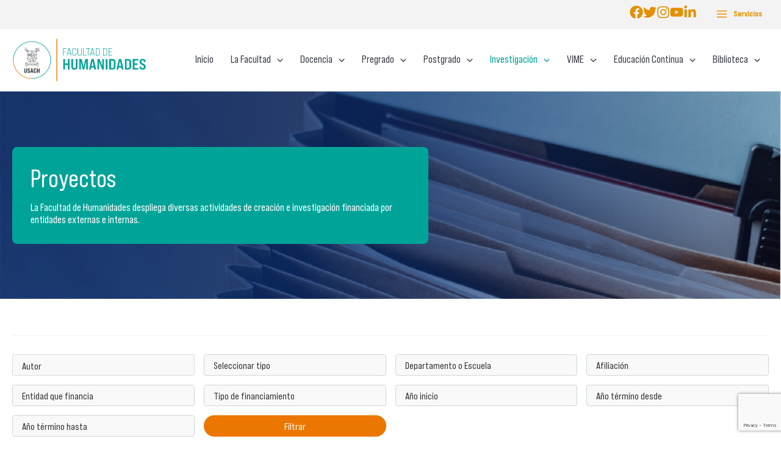

--- FILE ---
content_type: text/html; charset=utf-8
request_url: https://www.google.com/recaptcha/api2/anchor?ar=1&k=6Ld00SwjAAAAAPTE7mZwrHpRm6Uk3mDE-x_YAXNP&co=aHR0cHM6Ly9mYWh1LnVzYWNoLmNsOjQ0Mw..&hl=en&v=N67nZn4AqZkNcbeMu4prBgzg&size=invisible&anchor-ms=20000&execute-ms=30000&cb=ch7os4guepmy
body_size: 48795
content:
<!DOCTYPE HTML><html dir="ltr" lang="en"><head><meta http-equiv="Content-Type" content="text/html; charset=UTF-8">
<meta http-equiv="X-UA-Compatible" content="IE=edge">
<title>reCAPTCHA</title>
<style type="text/css">
/* cyrillic-ext */
@font-face {
  font-family: 'Roboto';
  font-style: normal;
  font-weight: 400;
  font-stretch: 100%;
  src: url(//fonts.gstatic.com/s/roboto/v48/KFO7CnqEu92Fr1ME7kSn66aGLdTylUAMa3GUBHMdazTgWw.woff2) format('woff2');
  unicode-range: U+0460-052F, U+1C80-1C8A, U+20B4, U+2DE0-2DFF, U+A640-A69F, U+FE2E-FE2F;
}
/* cyrillic */
@font-face {
  font-family: 'Roboto';
  font-style: normal;
  font-weight: 400;
  font-stretch: 100%;
  src: url(//fonts.gstatic.com/s/roboto/v48/KFO7CnqEu92Fr1ME7kSn66aGLdTylUAMa3iUBHMdazTgWw.woff2) format('woff2');
  unicode-range: U+0301, U+0400-045F, U+0490-0491, U+04B0-04B1, U+2116;
}
/* greek-ext */
@font-face {
  font-family: 'Roboto';
  font-style: normal;
  font-weight: 400;
  font-stretch: 100%;
  src: url(//fonts.gstatic.com/s/roboto/v48/KFO7CnqEu92Fr1ME7kSn66aGLdTylUAMa3CUBHMdazTgWw.woff2) format('woff2');
  unicode-range: U+1F00-1FFF;
}
/* greek */
@font-face {
  font-family: 'Roboto';
  font-style: normal;
  font-weight: 400;
  font-stretch: 100%;
  src: url(//fonts.gstatic.com/s/roboto/v48/KFO7CnqEu92Fr1ME7kSn66aGLdTylUAMa3-UBHMdazTgWw.woff2) format('woff2');
  unicode-range: U+0370-0377, U+037A-037F, U+0384-038A, U+038C, U+038E-03A1, U+03A3-03FF;
}
/* math */
@font-face {
  font-family: 'Roboto';
  font-style: normal;
  font-weight: 400;
  font-stretch: 100%;
  src: url(//fonts.gstatic.com/s/roboto/v48/KFO7CnqEu92Fr1ME7kSn66aGLdTylUAMawCUBHMdazTgWw.woff2) format('woff2');
  unicode-range: U+0302-0303, U+0305, U+0307-0308, U+0310, U+0312, U+0315, U+031A, U+0326-0327, U+032C, U+032F-0330, U+0332-0333, U+0338, U+033A, U+0346, U+034D, U+0391-03A1, U+03A3-03A9, U+03B1-03C9, U+03D1, U+03D5-03D6, U+03F0-03F1, U+03F4-03F5, U+2016-2017, U+2034-2038, U+203C, U+2040, U+2043, U+2047, U+2050, U+2057, U+205F, U+2070-2071, U+2074-208E, U+2090-209C, U+20D0-20DC, U+20E1, U+20E5-20EF, U+2100-2112, U+2114-2115, U+2117-2121, U+2123-214F, U+2190, U+2192, U+2194-21AE, U+21B0-21E5, U+21F1-21F2, U+21F4-2211, U+2213-2214, U+2216-22FF, U+2308-230B, U+2310, U+2319, U+231C-2321, U+2336-237A, U+237C, U+2395, U+239B-23B7, U+23D0, U+23DC-23E1, U+2474-2475, U+25AF, U+25B3, U+25B7, U+25BD, U+25C1, U+25CA, U+25CC, U+25FB, U+266D-266F, U+27C0-27FF, U+2900-2AFF, U+2B0E-2B11, U+2B30-2B4C, U+2BFE, U+3030, U+FF5B, U+FF5D, U+1D400-1D7FF, U+1EE00-1EEFF;
}
/* symbols */
@font-face {
  font-family: 'Roboto';
  font-style: normal;
  font-weight: 400;
  font-stretch: 100%;
  src: url(//fonts.gstatic.com/s/roboto/v48/KFO7CnqEu92Fr1ME7kSn66aGLdTylUAMaxKUBHMdazTgWw.woff2) format('woff2');
  unicode-range: U+0001-000C, U+000E-001F, U+007F-009F, U+20DD-20E0, U+20E2-20E4, U+2150-218F, U+2190, U+2192, U+2194-2199, U+21AF, U+21E6-21F0, U+21F3, U+2218-2219, U+2299, U+22C4-22C6, U+2300-243F, U+2440-244A, U+2460-24FF, U+25A0-27BF, U+2800-28FF, U+2921-2922, U+2981, U+29BF, U+29EB, U+2B00-2BFF, U+4DC0-4DFF, U+FFF9-FFFB, U+10140-1018E, U+10190-1019C, U+101A0, U+101D0-101FD, U+102E0-102FB, U+10E60-10E7E, U+1D2C0-1D2D3, U+1D2E0-1D37F, U+1F000-1F0FF, U+1F100-1F1AD, U+1F1E6-1F1FF, U+1F30D-1F30F, U+1F315, U+1F31C, U+1F31E, U+1F320-1F32C, U+1F336, U+1F378, U+1F37D, U+1F382, U+1F393-1F39F, U+1F3A7-1F3A8, U+1F3AC-1F3AF, U+1F3C2, U+1F3C4-1F3C6, U+1F3CA-1F3CE, U+1F3D4-1F3E0, U+1F3ED, U+1F3F1-1F3F3, U+1F3F5-1F3F7, U+1F408, U+1F415, U+1F41F, U+1F426, U+1F43F, U+1F441-1F442, U+1F444, U+1F446-1F449, U+1F44C-1F44E, U+1F453, U+1F46A, U+1F47D, U+1F4A3, U+1F4B0, U+1F4B3, U+1F4B9, U+1F4BB, U+1F4BF, U+1F4C8-1F4CB, U+1F4D6, U+1F4DA, U+1F4DF, U+1F4E3-1F4E6, U+1F4EA-1F4ED, U+1F4F7, U+1F4F9-1F4FB, U+1F4FD-1F4FE, U+1F503, U+1F507-1F50B, U+1F50D, U+1F512-1F513, U+1F53E-1F54A, U+1F54F-1F5FA, U+1F610, U+1F650-1F67F, U+1F687, U+1F68D, U+1F691, U+1F694, U+1F698, U+1F6AD, U+1F6B2, U+1F6B9-1F6BA, U+1F6BC, U+1F6C6-1F6CF, U+1F6D3-1F6D7, U+1F6E0-1F6EA, U+1F6F0-1F6F3, U+1F6F7-1F6FC, U+1F700-1F7FF, U+1F800-1F80B, U+1F810-1F847, U+1F850-1F859, U+1F860-1F887, U+1F890-1F8AD, U+1F8B0-1F8BB, U+1F8C0-1F8C1, U+1F900-1F90B, U+1F93B, U+1F946, U+1F984, U+1F996, U+1F9E9, U+1FA00-1FA6F, U+1FA70-1FA7C, U+1FA80-1FA89, U+1FA8F-1FAC6, U+1FACE-1FADC, U+1FADF-1FAE9, U+1FAF0-1FAF8, U+1FB00-1FBFF;
}
/* vietnamese */
@font-face {
  font-family: 'Roboto';
  font-style: normal;
  font-weight: 400;
  font-stretch: 100%;
  src: url(//fonts.gstatic.com/s/roboto/v48/KFO7CnqEu92Fr1ME7kSn66aGLdTylUAMa3OUBHMdazTgWw.woff2) format('woff2');
  unicode-range: U+0102-0103, U+0110-0111, U+0128-0129, U+0168-0169, U+01A0-01A1, U+01AF-01B0, U+0300-0301, U+0303-0304, U+0308-0309, U+0323, U+0329, U+1EA0-1EF9, U+20AB;
}
/* latin-ext */
@font-face {
  font-family: 'Roboto';
  font-style: normal;
  font-weight: 400;
  font-stretch: 100%;
  src: url(//fonts.gstatic.com/s/roboto/v48/KFO7CnqEu92Fr1ME7kSn66aGLdTylUAMa3KUBHMdazTgWw.woff2) format('woff2');
  unicode-range: U+0100-02BA, U+02BD-02C5, U+02C7-02CC, U+02CE-02D7, U+02DD-02FF, U+0304, U+0308, U+0329, U+1D00-1DBF, U+1E00-1E9F, U+1EF2-1EFF, U+2020, U+20A0-20AB, U+20AD-20C0, U+2113, U+2C60-2C7F, U+A720-A7FF;
}
/* latin */
@font-face {
  font-family: 'Roboto';
  font-style: normal;
  font-weight: 400;
  font-stretch: 100%;
  src: url(//fonts.gstatic.com/s/roboto/v48/KFO7CnqEu92Fr1ME7kSn66aGLdTylUAMa3yUBHMdazQ.woff2) format('woff2');
  unicode-range: U+0000-00FF, U+0131, U+0152-0153, U+02BB-02BC, U+02C6, U+02DA, U+02DC, U+0304, U+0308, U+0329, U+2000-206F, U+20AC, U+2122, U+2191, U+2193, U+2212, U+2215, U+FEFF, U+FFFD;
}
/* cyrillic-ext */
@font-face {
  font-family: 'Roboto';
  font-style: normal;
  font-weight: 500;
  font-stretch: 100%;
  src: url(//fonts.gstatic.com/s/roboto/v48/KFO7CnqEu92Fr1ME7kSn66aGLdTylUAMa3GUBHMdazTgWw.woff2) format('woff2');
  unicode-range: U+0460-052F, U+1C80-1C8A, U+20B4, U+2DE0-2DFF, U+A640-A69F, U+FE2E-FE2F;
}
/* cyrillic */
@font-face {
  font-family: 'Roboto';
  font-style: normal;
  font-weight: 500;
  font-stretch: 100%;
  src: url(//fonts.gstatic.com/s/roboto/v48/KFO7CnqEu92Fr1ME7kSn66aGLdTylUAMa3iUBHMdazTgWw.woff2) format('woff2');
  unicode-range: U+0301, U+0400-045F, U+0490-0491, U+04B0-04B1, U+2116;
}
/* greek-ext */
@font-face {
  font-family: 'Roboto';
  font-style: normal;
  font-weight: 500;
  font-stretch: 100%;
  src: url(//fonts.gstatic.com/s/roboto/v48/KFO7CnqEu92Fr1ME7kSn66aGLdTylUAMa3CUBHMdazTgWw.woff2) format('woff2');
  unicode-range: U+1F00-1FFF;
}
/* greek */
@font-face {
  font-family: 'Roboto';
  font-style: normal;
  font-weight: 500;
  font-stretch: 100%;
  src: url(//fonts.gstatic.com/s/roboto/v48/KFO7CnqEu92Fr1ME7kSn66aGLdTylUAMa3-UBHMdazTgWw.woff2) format('woff2');
  unicode-range: U+0370-0377, U+037A-037F, U+0384-038A, U+038C, U+038E-03A1, U+03A3-03FF;
}
/* math */
@font-face {
  font-family: 'Roboto';
  font-style: normal;
  font-weight: 500;
  font-stretch: 100%;
  src: url(//fonts.gstatic.com/s/roboto/v48/KFO7CnqEu92Fr1ME7kSn66aGLdTylUAMawCUBHMdazTgWw.woff2) format('woff2');
  unicode-range: U+0302-0303, U+0305, U+0307-0308, U+0310, U+0312, U+0315, U+031A, U+0326-0327, U+032C, U+032F-0330, U+0332-0333, U+0338, U+033A, U+0346, U+034D, U+0391-03A1, U+03A3-03A9, U+03B1-03C9, U+03D1, U+03D5-03D6, U+03F0-03F1, U+03F4-03F5, U+2016-2017, U+2034-2038, U+203C, U+2040, U+2043, U+2047, U+2050, U+2057, U+205F, U+2070-2071, U+2074-208E, U+2090-209C, U+20D0-20DC, U+20E1, U+20E5-20EF, U+2100-2112, U+2114-2115, U+2117-2121, U+2123-214F, U+2190, U+2192, U+2194-21AE, U+21B0-21E5, U+21F1-21F2, U+21F4-2211, U+2213-2214, U+2216-22FF, U+2308-230B, U+2310, U+2319, U+231C-2321, U+2336-237A, U+237C, U+2395, U+239B-23B7, U+23D0, U+23DC-23E1, U+2474-2475, U+25AF, U+25B3, U+25B7, U+25BD, U+25C1, U+25CA, U+25CC, U+25FB, U+266D-266F, U+27C0-27FF, U+2900-2AFF, U+2B0E-2B11, U+2B30-2B4C, U+2BFE, U+3030, U+FF5B, U+FF5D, U+1D400-1D7FF, U+1EE00-1EEFF;
}
/* symbols */
@font-face {
  font-family: 'Roboto';
  font-style: normal;
  font-weight: 500;
  font-stretch: 100%;
  src: url(//fonts.gstatic.com/s/roboto/v48/KFO7CnqEu92Fr1ME7kSn66aGLdTylUAMaxKUBHMdazTgWw.woff2) format('woff2');
  unicode-range: U+0001-000C, U+000E-001F, U+007F-009F, U+20DD-20E0, U+20E2-20E4, U+2150-218F, U+2190, U+2192, U+2194-2199, U+21AF, U+21E6-21F0, U+21F3, U+2218-2219, U+2299, U+22C4-22C6, U+2300-243F, U+2440-244A, U+2460-24FF, U+25A0-27BF, U+2800-28FF, U+2921-2922, U+2981, U+29BF, U+29EB, U+2B00-2BFF, U+4DC0-4DFF, U+FFF9-FFFB, U+10140-1018E, U+10190-1019C, U+101A0, U+101D0-101FD, U+102E0-102FB, U+10E60-10E7E, U+1D2C0-1D2D3, U+1D2E0-1D37F, U+1F000-1F0FF, U+1F100-1F1AD, U+1F1E6-1F1FF, U+1F30D-1F30F, U+1F315, U+1F31C, U+1F31E, U+1F320-1F32C, U+1F336, U+1F378, U+1F37D, U+1F382, U+1F393-1F39F, U+1F3A7-1F3A8, U+1F3AC-1F3AF, U+1F3C2, U+1F3C4-1F3C6, U+1F3CA-1F3CE, U+1F3D4-1F3E0, U+1F3ED, U+1F3F1-1F3F3, U+1F3F5-1F3F7, U+1F408, U+1F415, U+1F41F, U+1F426, U+1F43F, U+1F441-1F442, U+1F444, U+1F446-1F449, U+1F44C-1F44E, U+1F453, U+1F46A, U+1F47D, U+1F4A3, U+1F4B0, U+1F4B3, U+1F4B9, U+1F4BB, U+1F4BF, U+1F4C8-1F4CB, U+1F4D6, U+1F4DA, U+1F4DF, U+1F4E3-1F4E6, U+1F4EA-1F4ED, U+1F4F7, U+1F4F9-1F4FB, U+1F4FD-1F4FE, U+1F503, U+1F507-1F50B, U+1F50D, U+1F512-1F513, U+1F53E-1F54A, U+1F54F-1F5FA, U+1F610, U+1F650-1F67F, U+1F687, U+1F68D, U+1F691, U+1F694, U+1F698, U+1F6AD, U+1F6B2, U+1F6B9-1F6BA, U+1F6BC, U+1F6C6-1F6CF, U+1F6D3-1F6D7, U+1F6E0-1F6EA, U+1F6F0-1F6F3, U+1F6F7-1F6FC, U+1F700-1F7FF, U+1F800-1F80B, U+1F810-1F847, U+1F850-1F859, U+1F860-1F887, U+1F890-1F8AD, U+1F8B0-1F8BB, U+1F8C0-1F8C1, U+1F900-1F90B, U+1F93B, U+1F946, U+1F984, U+1F996, U+1F9E9, U+1FA00-1FA6F, U+1FA70-1FA7C, U+1FA80-1FA89, U+1FA8F-1FAC6, U+1FACE-1FADC, U+1FADF-1FAE9, U+1FAF0-1FAF8, U+1FB00-1FBFF;
}
/* vietnamese */
@font-face {
  font-family: 'Roboto';
  font-style: normal;
  font-weight: 500;
  font-stretch: 100%;
  src: url(//fonts.gstatic.com/s/roboto/v48/KFO7CnqEu92Fr1ME7kSn66aGLdTylUAMa3OUBHMdazTgWw.woff2) format('woff2');
  unicode-range: U+0102-0103, U+0110-0111, U+0128-0129, U+0168-0169, U+01A0-01A1, U+01AF-01B0, U+0300-0301, U+0303-0304, U+0308-0309, U+0323, U+0329, U+1EA0-1EF9, U+20AB;
}
/* latin-ext */
@font-face {
  font-family: 'Roboto';
  font-style: normal;
  font-weight: 500;
  font-stretch: 100%;
  src: url(//fonts.gstatic.com/s/roboto/v48/KFO7CnqEu92Fr1ME7kSn66aGLdTylUAMa3KUBHMdazTgWw.woff2) format('woff2');
  unicode-range: U+0100-02BA, U+02BD-02C5, U+02C7-02CC, U+02CE-02D7, U+02DD-02FF, U+0304, U+0308, U+0329, U+1D00-1DBF, U+1E00-1E9F, U+1EF2-1EFF, U+2020, U+20A0-20AB, U+20AD-20C0, U+2113, U+2C60-2C7F, U+A720-A7FF;
}
/* latin */
@font-face {
  font-family: 'Roboto';
  font-style: normal;
  font-weight: 500;
  font-stretch: 100%;
  src: url(//fonts.gstatic.com/s/roboto/v48/KFO7CnqEu92Fr1ME7kSn66aGLdTylUAMa3yUBHMdazQ.woff2) format('woff2');
  unicode-range: U+0000-00FF, U+0131, U+0152-0153, U+02BB-02BC, U+02C6, U+02DA, U+02DC, U+0304, U+0308, U+0329, U+2000-206F, U+20AC, U+2122, U+2191, U+2193, U+2212, U+2215, U+FEFF, U+FFFD;
}
/* cyrillic-ext */
@font-face {
  font-family: 'Roboto';
  font-style: normal;
  font-weight: 900;
  font-stretch: 100%;
  src: url(//fonts.gstatic.com/s/roboto/v48/KFO7CnqEu92Fr1ME7kSn66aGLdTylUAMa3GUBHMdazTgWw.woff2) format('woff2');
  unicode-range: U+0460-052F, U+1C80-1C8A, U+20B4, U+2DE0-2DFF, U+A640-A69F, U+FE2E-FE2F;
}
/* cyrillic */
@font-face {
  font-family: 'Roboto';
  font-style: normal;
  font-weight: 900;
  font-stretch: 100%;
  src: url(//fonts.gstatic.com/s/roboto/v48/KFO7CnqEu92Fr1ME7kSn66aGLdTylUAMa3iUBHMdazTgWw.woff2) format('woff2');
  unicode-range: U+0301, U+0400-045F, U+0490-0491, U+04B0-04B1, U+2116;
}
/* greek-ext */
@font-face {
  font-family: 'Roboto';
  font-style: normal;
  font-weight: 900;
  font-stretch: 100%;
  src: url(//fonts.gstatic.com/s/roboto/v48/KFO7CnqEu92Fr1ME7kSn66aGLdTylUAMa3CUBHMdazTgWw.woff2) format('woff2');
  unicode-range: U+1F00-1FFF;
}
/* greek */
@font-face {
  font-family: 'Roboto';
  font-style: normal;
  font-weight: 900;
  font-stretch: 100%;
  src: url(//fonts.gstatic.com/s/roboto/v48/KFO7CnqEu92Fr1ME7kSn66aGLdTylUAMa3-UBHMdazTgWw.woff2) format('woff2');
  unicode-range: U+0370-0377, U+037A-037F, U+0384-038A, U+038C, U+038E-03A1, U+03A3-03FF;
}
/* math */
@font-face {
  font-family: 'Roboto';
  font-style: normal;
  font-weight: 900;
  font-stretch: 100%;
  src: url(//fonts.gstatic.com/s/roboto/v48/KFO7CnqEu92Fr1ME7kSn66aGLdTylUAMawCUBHMdazTgWw.woff2) format('woff2');
  unicode-range: U+0302-0303, U+0305, U+0307-0308, U+0310, U+0312, U+0315, U+031A, U+0326-0327, U+032C, U+032F-0330, U+0332-0333, U+0338, U+033A, U+0346, U+034D, U+0391-03A1, U+03A3-03A9, U+03B1-03C9, U+03D1, U+03D5-03D6, U+03F0-03F1, U+03F4-03F5, U+2016-2017, U+2034-2038, U+203C, U+2040, U+2043, U+2047, U+2050, U+2057, U+205F, U+2070-2071, U+2074-208E, U+2090-209C, U+20D0-20DC, U+20E1, U+20E5-20EF, U+2100-2112, U+2114-2115, U+2117-2121, U+2123-214F, U+2190, U+2192, U+2194-21AE, U+21B0-21E5, U+21F1-21F2, U+21F4-2211, U+2213-2214, U+2216-22FF, U+2308-230B, U+2310, U+2319, U+231C-2321, U+2336-237A, U+237C, U+2395, U+239B-23B7, U+23D0, U+23DC-23E1, U+2474-2475, U+25AF, U+25B3, U+25B7, U+25BD, U+25C1, U+25CA, U+25CC, U+25FB, U+266D-266F, U+27C0-27FF, U+2900-2AFF, U+2B0E-2B11, U+2B30-2B4C, U+2BFE, U+3030, U+FF5B, U+FF5D, U+1D400-1D7FF, U+1EE00-1EEFF;
}
/* symbols */
@font-face {
  font-family: 'Roboto';
  font-style: normal;
  font-weight: 900;
  font-stretch: 100%;
  src: url(//fonts.gstatic.com/s/roboto/v48/KFO7CnqEu92Fr1ME7kSn66aGLdTylUAMaxKUBHMdazTgWw.woff2) format('woff2');
  unicode-range: U+0001-000C, U+000E-001F, U+007F-009F, U+20DD-20E0, U+20E2-20E4, U+2150-218F, U+2190, U+2192, U+2194-2199, U+21AF, U+21E6-21F0, U+21F3, U+2218-2219, U+2299, U+22C4-22C6, U+2300-243F, U+2440-244A, U+2460-24FF, U+25A0-27BF, U+2800-28FF, U+2921-2922, U+2981, U+29BF, U+29EB, U+2B00-2BFF, U+4DC0-4DFF, U+FFF9-FFFB, U+10140-1018E, U+10190-1019C, U+101A0, U+101D0-101FD, U+102E0-102FB, U+10E60-10E7E, U+1D2C0-1D2D3, U+1D2E0-1D37F, U+1F000-1F0FF, U+1F100-1F1AD, U+1F1E6-1F1FF, U+1F30D-1F30F, U+1F315, U+1F31C, U+1F31E, U+1F320-1F32C, U+1F336, U+1F378, U+1F37D, U+1F382, U+1F393-1F39F, U+1F3A7-1F3A8, U+1F3AC-1F3AF, U+1F3C2, U+1F3C4-1F3C6, U+1F3CA-1F3CE, U+1F3D4-1F3E0, U+1F3ED, U+1F3F1-1F3F3, U+1F3F5-1F3F7, U+1F408, U+1F415, U+1F41F, U+1F426, U+1F43F, U+1F441-1F442, U+1F444, U+1F446-1F449, U+1F44C-1F44E, U+1F453, U+1F46A, U+1F47D, U+1F4A3, U+1F4B0, U+1F4B3, U+1F4B9, U+1F4BB, U+1F4BF, U+1F4C8-1F4CB, U+1F4D6, U+1F4DA, U+1F4DF, U+1F4E3-1F4E6, U+1F4EA-1F4ED, U+1F4F7, U+1F4F9-1F4FB, U+1F4FD-1F4FE, U+1F503, U+1F507-1F50B, U+1F50D, U+1F512-1F513, U+1F53E-1F54A, U+1F54F-1F5FA, U+1F610, U+1F650-1F67F, U+1F687, U+1F68D, U+1F691, U+1F694, U+1F698, U+1F6AD, U+1F6B2, U+1F6B9-1F6BA, U+1F6BC, U+1F6C6-1F6CF, U+1F6D3-1F6D7, U+1F6E0-1F6EA, U+1F6F0-1F6F3, U+1F6F7-1F6FC, U+1F700-1F7FF, U+1F800-1F80B, U+1F810-1F847, U+1F850-1F859, U+1F860-1F887, U+1F890-1F8AD, U+1F8B0-1F8BB, U+1F8C0-1F8C1, U+1F900-1F90B, U+1F93B, U+1F946, U+1F984, U+1F996, U+1F9E9, U+1FA00-1FA6F, U+1FA70-1FA7C, U+1FA80-1FA89, U+1FA8F-1FAC6, U+1FACE-1FADC, U+1FADF-1FAE9, U+1FAF0-1FAF8, U+1FB00-1FBFF;
}
/* vietnamese */
@font-face {
  font-family: 'Roboto';
  font-style: normal;
  font-weight: 900;
  font-stretch: 100%;
  src: url(//fonts.gstatic.com/s/roboto/v48/KFO7CnqEu92Fr1ME7kSn66aGLdTylUAMa3OUBHMdazTgWw.woff2) format('woff2');
  unicode-range: U+0102-0103, U+0110-0111, U+0128-0129, U+0168-0169, U+01A0-01A1, U+01AF-01B0, U+0300-0301, U+0303-0304, U+0308-0309, U+0323, U+0329, U+1EA0-1EF9, U+20AB;
}
/* latin-ext */
@font-face {
  font-family: 'Roboto';
  font-style: normal;
  font-weight: 900;
  font-stretch: 100%;
  src: url(//fonts.gstatic.com/s/roboto/v48/KFO7CnqEu92Fr1ME7kSn66aGLdTylUAMa3KUBHMdazTgWw.woff2) format('woff2');
  unicode-range: U+0100-02BA, U+02BD-02C5, U+02C7-02CC, U+02CE-02D7, U+02DD-02FF, U+0304, U+0308, U+0329, U+1D00-1DBF, U+1E00-1E9F, U+1EF2-1EFF, U+2020, U+20A0-20AB, U+20AD-20C0, U+2113, U+2C60-2C7F, U+A720-A7FF;
}
/* latin */
@font-face {
  font-family: 'Roboto';
  font-style: normal;
  font-weight: 900;
  font-stretch: 100%;
  src: url(//fonts.gstatic.com/s/roboto/v48/KFO7CnqEu92Fr1ME7kSn66aGLdTylUAMa3yUBHMdazQ.woff2) format('woff2');
  unicode-range: U+0000-00FF, U+0131, U+0152-0153, U+02BB-02BC, U+02C6, U+02DA, U+02DC, U+0304, U+0308, U+0329, U+2000-206F, U+20AC, U+2122, U+2191, U+2193, U+2212, U+2215, U+FEFF, U+FFFD;
}

</style>
<link rel="stylesheet" type="text/css" href="https://www.gstatic.com/recaptcha/releases/N67nZn4AqZkNcbeMu4prBgzg/styles__ltr.css">
<script nonce="1wuisWuEXs7kGYP9M2_JQg" type="text/javascript">window['__recaptcha_api'] = 'https://www.google.com/recaptcha/api2/';</script>
<script type="text/javascript" src="https://www.gstatic.com/recaptcha/releases/N67nZn4AqZkNcbeMu4prBgzg/recaptcha__en.js" nonce="1wuisWuEXs7kGYP9M2_JQg">
      
    </script></head>
<body><div id="rc-anchor-alert" class="rc-anchor-alert"></div>
<input type="hidden" id="recaptcha-token" value="[base64]">
<script type="text/javascript" nonce="1wuisWuEXs7kGYP9M2_JQg">
      recaptcha.anchor.Main.init("[\x22ainput\x22,[\x22bgdata\x22,\x22\x22,\[base64]/[base64]/[base64]/[base64]/[base64]/[base64]/KGcoTywyNTMsTy5PKSxVRyhPLEMpKTpnKE8sMjUzLEMpLE8pKSxsKSksTykpfSxieT1mdW5jdGlvbihDLE8sdSxsKXtmb3IobD0odT1SKEMpLDApO08+MDtPLS0pbD1sPDw4fFooQyk7ZyhDLHUsbCl9LFVHPWZ1bmN0aW9uKEMsTyl7Qy5pLmxlbmd0aD4xMDQ/[base64]/[base64]/[base64]/[base64]/[base64]/[base64]/[base64]\\u003d\x22,\[base64]\\u003d\\u003d\x22,\x22w5R7w5fDqcKPwpMBXh7Cl8KBwow4woRSwq/Ci8KIw5rDimJZazB6w5hFG1YFRCPDmsKgwqt4a1NWc24Lwr3CnHHDg3zDlg7Cpj/Do8KKQCoFw7XDpB1Uw7DCv8OYAhfDv8OXeMKJwox3SsK6w6pVOCDDhG7DnV/[base64]/DcKOXsOuYsO3w7UmwpUZJjPDmHc4w5RxF1XDn8OjwoRISMKDwpcXa1VWwpJew6IqQcOOSQjDiFwibMOHJB4JZMKswqYMw5XDvMOMSyDDuBLDgRzChMONIwvCucOaw7vDsE7CusOzwpDDuxVIw4zCvcO4IRdfwqwsw6sMOQ/DslZvIcOVwodYwo/Dszd7wpNVW8OlUMKlwoHCn8KBwrDCnF88wqJbwp/CkMO6wpPDmX7Dk8OVLMK1wqzCkAZSK3csDgfCgcKBwpllw4xgwrE1A8KpPMKmwq/DthXCmwslw6xbN3HDucKEwptSaEpGI8KVwpseecOHQGhzw6ASwolVGy3Co8Olw5/CucOsDRxUw5nDtcKewpzDnibDjGTDhnHCocODw4Jww7w0w5fDlQjCjg4pwq8nVC7DiMK7Nw7DoMKlDw3Cr8OEd8K0SRzDgcKUw6HCjVg5M8O0w7nCsR85w6lLwrjDgCw7w5o8bglofcOqwqlDw5Adw40rA2RBw78+wpdoVGgQLcO0w6TDkWBew4liVwgcTE/DvMKjw51ue8OTIcOfMcORFMK8wrHChxQHw4nCkcKuDsKDw6FrCsOjXxF4EENrwo50wrJmKsO7J2vDjxwFJ8OPwq/DmcKCw5g/Dz3Ds8OvQ3RnN8Kowp/CsMK3w4rDsMO8wpXDscOSw7vChV5SVcKpwpkQazwFw6nDpB7DrcOnw63DosOrQ8OKwrzCvMKCwpHCjQ5fwoM3f8OdwoNmwqJ9w4jDrMOxLkvCkVrCripIwpQqEcORwpvDhsKuY8Orw6jCusKAw75DADXDgMKewpXCqMOdX2HDuFNDwojDviMTw4XCln/CgllHcGJHQMOeNkl6VGjDmX7Cv8OAwoTClcOWMF/Ci0HCnTkiXw7CpsOMw7liw5FBwr5NwoRqYCHCimbDnsOuWcONKcKTM2cMwrHCm1o2w6vCq3LCisOtYcOWSC/[base64]/Dl8OSXWzCn8O3w7ZPwoPCi8KqEcOJYAvDpcOIB1xVBQIefcORY0s/w6RIM8OIw5LCon5ZAl/CmSzCpjEmbMKPwrkIJEkhWSnCvcKBw4QOBsKHUcOBSARhw4lOw6/[base64]/ChsO1w7ECQ8Kue2/[base64]/w5t1w6jDgkQJw5kmccKPSsOYUMKvw47CucKXDDfCq0k7wo0Zwpw6wqAZw4lbPcOpw4fCqBEIKMOBLE7DlsOfC1PDuWFmUXPDnAbDs33DncKowqljwqx7EAfDmCo+wpzCrMKgw69TXsK8TRDDmA3CnMO0w6c4L8OHwqYuScOmwp7CkcKxw4XDnMKcwocWw6A3XMONwrU/wqfDih5LA8Oww6LCqwhAwpvCv8OaIDFMw4NAwp7CvMOxwo0dH8Oww6kywqXCtcO1BcKfF8Ksw5MQBAPCosO2w4g4IBTDmEvCgicMw4/Cr0kuwofCgsOtLMK0UD0dwozDssKjO1DDjcKLCV7Dp2zDhRnDrgwIUsOoGMKRZ8Orw6JNw4w7wprDrMK+wqnCvhTCiMOZwrgWw7XDjWDDgk5tEAgoFmXDgsKmwqQ7WsOmwp5Hw7NUw50PLMKxwrTCsMK0XjIsfsOFwoQOwo/CvRxvGMOTaFnCs8OoMMKgX8OZw4dOw45uW8OVIsKyCMOLw4/DqsK8w4nCn8OxODTCiMO2wr4vw57DqXVOwrw2wp/[base64]/CnHrCiRnDoBgjwoLCmMK4A1oCw5Irw5HCl8KQwqUfB8KLacKrw7w3woB+V8Kaw6DDisO0w4ZjXcO2QBLCmz/DkcOHQFPCkG5eAMOKw58Zw5TCh8KCJS7CpgYuFcKIbMKcLgQgw5wPGsOcFcOhZcO8wr97wopbZsOxwpdbOFkpwpEqVsO3w5pUw6Y1w6vCuEdpIcOAwqgow7c7w6zCgcOcworDg8OUbsKkXRwMw6pgYsO+woPCrQjCq8O1wp/CusKZNwDDhUHCu8KpRMODHFYXGmcWw5fDn8KNw7Mdwq1vw41Vw51gHAN9IGZbwqrCompYLsOGwq7CoMKLIRTDtsKgdXQwwrhPKMKKwrzDh8OTw4pvLVswwrV1dcKXDGvDusKewoEFw4DDk8K/J8OqT8O5dcOuW8K+w7vDvMO+w73DryzCuMOCUMOIwrh9MXHDpAjDlcOyw7LCu8KMw5/ChW3DiMObwokSZsKxS8K+SlYxw7Fhw7gdJlYFFMOJfRrDty/CjsOTTUjCrR/[base64]/woJAwqLDmsKLw68rCgvDng/DosKcwpBFwqxWw7rCpyRcWMKvTEgwwpjDtXzCvsOqw6lVwpDCnsOAGkdRXMOKwq3DuMKXDcOKw5xYw4cqw5FIN8Ozw6TCg8Ofw5HDgcOxwpQgSMOFMn/CkjpAw6Izw6RhWMKzMj5TJCbCisKOYThdPltewqFeworDuR/DgXQ/wpNjFsOJZ8K3wpZ1dsONIHgVwprClMKPWMOmwq3DgkNfWcKqw4rCgMOWeAbDtsO4fMOew6jDqsKaDcO2fsOgwozDtVkhw5BFwq7DhWJFDMKQSC01w4vCty/[base64]/w5zChQDDocKow7nDuMKjwqQvQ8O0wo/Dqw5yw5rDtsO/[base64]/DoRhbFCHCqcK/w6TDuMO2w7pfOWzChivCk2DDksOFcXLCvBzCj8O5w4wfw7bDgsKqVsKywoMENRtUwonDqcKHWgRJOMODWcORLkvDk8O0wpBgCMOkQi5Rw6/[base64]/CvMKwT1jDscOvwpnDm8OTYm89w5IlBRBZZsOZEMOZb8KXwp9uw4FeHRIuw4HDolFOwqkmw6rCqBgiwpTChcK3wobCijpbUhthVA7CrcOISCpGwoFgdcO0w4VbeMOOLcKWw4zCpiDCqcODwrXDtgpNwqzDjz/CvMKDXsKpw53CtjVmw6BtGsOmw7ZLGWnCnkVaa8OpwpXDrcOKw7/CqAJ8wos9JnTDjyTCnFHDtcOrTy41w5vDssO0w6bDpcKZw4vCosOrHTfCg8KNw5/CqSEgwpPCsFTDt8OCesK1wrzCocOuWzLDs0/CicKjEsOywozCuXg8w5bCpsO4w4VXKsKOJ23Cn8KWSwBZw67CiBJtZ8OWwqdzPcKtw7hxw4oRw6InwqE+c8Kgw6TDncKnwrTDmsKGA0LDsUXCiU7Cnx5+wq/CvAx+acKQw6s+WsK+EQN7ACJuCcO9wq7DpsKkw7rDscKIZcODCU1jMsKKRFcLwonDpsO4w4bDgcOfw7YUw6lkCcOaw7nDshrDl3skwqBTw4tpwofCvGMiFklnwqJhw6nCt8K4R1AqUMOYw4A2MGtCwolRwocNBXkZwp7DoHfDolIaFsKuNg/CrMKjaXJgbhrCtMOIwo/DjgEke8K5w7zCgw4NAwzDolXClnkDw4xLIMKiworCg8KJBXwqw6rConvClRF3w4x8w5zCk3YJWRcEwqTCkcK8K8KOLgXClkjDvsKgwoDDqk5FU8KYTXnDiwjCmcKpwqMkZDrCqMOdTykHHSTDmMOOw4ZLw4vDkMOvw4zCuMO2wq/ChizCmFsZWmBGw57ChMKiEhHCncK3woA8wp3CmcO2wqTDk8Kxw6/CrcKtw7bDuMKXRsKPdcK9w4zDnCREw4/DhRsaV8KOLVhpTsOxw6sIw4lCw4HDo8KUOEhnw6xwZMOSw69Fwr7DtjTChVLCqCQ1wovCmQx8wphIaHrDrELCpsO1BcOraQgDQcKtTsO3K23DqBLCpsKUJA/Ds8Ocwq7DuS0PbcK6a8OpwrEbesOUw7rCjx0ow6DCi8OAIx7DhRLCpsKGw5TDkQTCl1giUcKSFxPDkHLCnsOHw4EJWcKYMDk4QcKNw5XCtRTCocKSCMOSw4PDo8KhwqZ6fm7Cnh/[base64]/EUXDpMKCwrJzT27DuBPDrcKZcCorw7NDw4sKw5RCw4LDpsO8QMO2wrDDusO7DU8vwq03w6FFfsOXA0J2wpFLwrvCoMOOZQ1bLMOMw63CosOHwq/CszUnHMOkCMK9WRw/WTjCnVoowq7Ds8OPwrXDm8KEw4vDmMK2w6c6wpDDsUtywqI4DzVKQ8KEw7bDmyzDmhnCrCE9w5fCgsONLEnCoCZ8albCs1fCtk4HwqVfw47Dm8KAw4DDslTChcKLw7LCscO4w7RPNsOlMsO7Eg1/OGEmfsKzw41ywrB7wpxdw6YNwrJUw5wXwq7Dm8OYGnJAw4B3PgDDuMKgRMKHw6/Cr8OhHcK+KH3DmQbCj8K9YhfCncK5wpvCvMOuY8O9LsO0PMOERBTDrcODURI3wp1WMMONw5kzwoTDtMKTAhdewqk/ecK4IMKTSD3Ci0zDp8KwA8O6dMOyWMKicWBqw4QtwoAtw4BFesODw5nCi0LCnMOxw5LClcKaw5bCrcKGw4zCusOawqrCmyNEeE5le8KNwrsSWVbCghvDoC/Cm8KpEcKgw6UxfMKsPMKiXcKJMl5pLcOOH1JyKkvCsA3DgRdmA8Ogw5rDtsOfw44yVXDCnkxgw7PDgVfCgQNLw7/Di8OZIhzDoxDCqMOeADDDmF/Ck8OHCMO9fcKAw5LDoMOHwrU0w5LCqcOKdBLCtDrDnFrCkE9/w5zDm0sTUXMVN8O2VMKsw7zCuMKaQcOIwp0Zc8OXwobDkMKQwpTDn8K9wpvCnizCggjDq3BhPg7DgDbCnj3CrcO7L8KOUE0jCG7CpMONL1HDtMO/w7HDvsOQLxoNwpnDpQ/Dt8Kiw55rw7ApF8K3GMKGd8KQATbCgVrDp8OCZ2Jlw7Yqwq1OwqLDjFgHfBITFsO0w7VzegTCq8Kld8K6NMK6w5ZMw43DszLCh0TDliLDnsKWBsK/B3JjOTNKcMOFF8O6PMO+OXc9w5TCqXPCuMOgXcKKw4vCoMOswq5ResKJwqvChgvCr8KkwojCtzNVwpsAw7bCpMOjw7vClHnDkzIAwrPCv8Kuw40HwofDnxMWwpbCuVlrFsOlOsOCw7NOw5o1w6PCrsOVNj9ww4oNw63CvWjDsm/[base64]/DpjvCv8KNXGIAwrjDvATDvArCjcKHFBw0fsK1w5RxBw7DjcO/wpLCmMOML8Kxwp4xUwgwVRzCgyLChMOGJ8KQdmTCg0NQNsKlwphww6RTwrjCpMOPwrXDnsKeD8O8QBDDn8OmwprCughdw6RrasKHw6kMVcO7OQ3DrW7Cv3UBFcK0KnfDuMKTw6nChBPDhgzCncKDfWN8wpLCjQLChn/CjjkyAsKXRsOQeFvCoMKOwprDpMKnZC3CnmgyAsOFDcODwpFPw7HCkcOyH8K4wq7CsS/CoR3Cvn4QFMKKBDUyw7fCtl9TYcOnw6XCg2zDmX9PwrVaw747K1PDtVfDo0zDiDHDuWTCiwfCksO4wqoDw4gCwoXCv2N5w75Cwr/CrCLDuMKVw5jChcOpSsOJw75TBBctwq/[base64]/CrMKgwrgkw70KBMKUwrFLw5DCsW7DgsO8KsKZw7fCjsOpCMKewqzDpsOyb8OVb8KAw7vDksOPwpEWw4ASwqPDmmogwrTCrSrDs8KJwpYJw4HCoMOucWnCrsONLwrCg1/[base64]/CpyXCrX7DkEUKTsO6wp8ewoNSBcKfwr/DpMKhDBHCiD9zLSDCvMKGFcK5wqPCjDnCtH4IW8Krw55Lw4t+GAICw5TDiMKwYMKAU8KywrJkwrbDuz7ClsKgJi7DvgHCqcObw4JuIQrDpE1fwpcuw6ssF3TDrcO1w5JYLWrCu8O/QDLDh2o9wpbCuxbCjmbDnxMhwoDDuSTDoR9eFWZvw77CryDCg8ONaAxpSsOEAFbCrMOmw6XDtz7CnMKJWC1/wrRNwr97CC/[base64]/Cv8OSRMKew7DDtEFQCEwBRcOsURAhG8OdRMKqAmEowoXDqcOAMcK8YXJjwrnDnkdTwqE+FcOvwoLCuVQ+wr56DsKywqbCisODw47Ch8KWNcKdXzpvEiXDmsOxw70ywr9ySA0hw4DCt1vDjMK4wozCtcO2wovDmsO7wqlSBMKYBzfDqm/DksOnw5t4C8KjfhHCtm3CnMOJwpjDlcKERGPCiMKBSCDCoHRVUcONwq/[base64]/TCXClDjCsMKYUcKXwr/DoD4/I8KwwpzDrMKsNlwkwojCnsOTTcORwpvDiCXDlg5gVcKmwpjDgcOuZ8K6w4Fbw4NNBnXCscKZYR14ByPCjUXDsMKSw5XCgsOBw5XCvcOoSMKIwqrDuyrDkA/DmV8Dwo/Dt8KvbMK7DcKdJ3hewrYNwpt5bR3DhgZVw7vCijLCu31FwpbChzLDvkQew4LCpmAMw5A8w6/DvjbClToVw4LDgjlPCHQpZGHDrDwpNsOmT0fCgcOAQsO0wrJGCcKVwqjCs8OCwq7CtAnCnGoKFiUrNHk4w77DgDpLCD3Cu28EwpfCs8Omw481IMK8wozDnh5yM8K6BW7CoUXDhB1uwrfCisO9KC5UwprDuQ3ClsKONsOVwoFKwp43w7NeSMORB8O/w7HDusOKSTdvw6/Cn8KPw5YxKMO/w4vCk17CtsOmw7VPwpHDjMKDw7DDpsO9w4fCg8K+w4Fbwo/[base64]/DsyF7FMO9bkJGIATClB7DjRFRwrAywo88VsKOwrlqw6kNwr14KMOAUnc4Bw/CoA3Cqh4bYgoodSfDo8KLw7c0w7fDiMOLw7V/[base64]/[base64]/CqsKhKBfCs1BNwpE+wq1jdsKxX09qZ8K6Nm3DqkBjwpYvwojDocOrXcKbOsO2wo9kw7XClsKXSsKEd8O/ZsKJOh0kwrbDpcKkDxnCmWvDucKHfQEJKxYkWCnCusORAMObw7FWGMKXw4BmKSHCpy/Cgy3Co3bCnsKxYgfDsMKZB8OFw6B5XcKUe07ChsKsbnwbUsKPZjYxw5lAYMKyRzXDisOYwqLCtA1LY8OMWz8Hw703wqrDm8OLDMKlUMONw5V3wpzDlsKrw4DDumICXMOdwox/[base64]/DocK8w79Ywo53Kg/[base64]/wqjDk8OfURrCnXs6WMKMwr3DgGwnwpcGREXCqD1rw5rCncKqehHCucKBYsOFw5bDlRcNd8OowoLCvH5qKcOOw4Yuw5NVwqvDvyLDqRsHCsOFw7kGw4YiwrkMb8KwSBzDmcOow6oBHsO2YsKmMxjCqcKkMzccw4wHwo/CtsK8UAnCucOpW8K2YMKFcsKqdsK7DsKcw4/Ci1oDwox7WsOzEMKRw4tAw598YsOmSMKGWMOrMsKuw54icnvCiAbDgsOjwojCssOtaMKpw73DmMOXw75lIsK4IMOvw6cewp9Zw7R0wpAkwpPDgMO/[base64]/ChsKGPxI6fyvDui3CjcKXwo3DjMK0wpZRXlFcwovDlh3CrcKwB3tQwovCtsKfw505aX8gw6PDggbCpsKRwog0bcK1RsKlwo/[base64]/CuCnCp8OeesKqZcKNw4TCh8KfKVlMwpnCgMKmEcOZMizDvT7CkcOpw6ABCUbDrD7CssOVw6jDkRMhRMKJw6Uqw6knwr08ZBZvBR4/[base64]/CgE3Cr0Y6RCwXwo0ow6DDv8Obwq5zCsKyMFB1P8OONsKVVMKgw5t9wpZIGcOGAEczwpDCscOfw5vDki9ICnvClkFJGsK7eW/CjlnDtk3Cl8KzZ8KZwovCsMOOe8OPUkfCrsOmwqZ7w4g4bsOiwpnDiGbCucKtKjZ7wrYzwovCkDTDti7ClBshwp8XCRHCusOww6TDpcKeVMORwqvCiDzDmBBYTyTCkDsEak5+wrDCk8O4BMK0wrIgw5XCh2XCiMKPAADCl8OFwpHDmGgjw4tPwo/DuG/CisOhwp0CwooAIyzDrhnCt8K3w6pvw5rCuMKLwoLDk8KLTCQlwoTDoD5kIXPCh8OiTsOdMMKDw6QLQsKDecKbw74qamB7H1xNw5/DqiLDpnpZJcOHRFfDi8KgBEbCj8KSF8OmwpB/RgXDmTEpKWXDm0A1w5ZSwpHDoTUKw6AgecKBD2hvGcOrw5pXwrlBVRFIIsOaw7kObMKQVMKOfcOFRiLCt8Ojw6pfw6HDv8OCw4nDj8O1VizDv8KJMsOiAMKwBTnDuGfDrsKmw7/[base64]/DnCDChcKtNsOzwocaXArCq0zDmC/ChxXDp3Q0woBNwrtHw7nCrifDsh/[base64]/DrcO/PsOAT8K5HD8/w4p4wpTCuMORw6pAHMOxw4xXWsODw4g6w7QNIRQcw5PCjcO3wqjCsMK4WMOTw4cdwq/DgsONwq8lwqhGwqrDoWoDMETDqMKEAsKVw6d8FcOLEMK0PW/DusOIa0d+wovCiMKmfMKgEzvDoBLCo8KQasK4H8KWW8OtwpMDw47Dv1dsw5wlU8OwwoPDvsKvbiIewpPCncOHVcONQFwUw4RqaMKYw4pqCMKvb8OOwpQ7wrnCrGcRfsK9PsKKJHbDq8OcRsOPw6vCohZOP3BFIGMYGREQw5rDmztdRsOPw4fDs8OAw5XCqMO0Z8O/[base64]/w4vDusOva1jDvmIuRyjCr1t9R8KvVMOJwpM3X2s1w75Hw5vDnh7CjsKmw7MnZkzCn8KxSmnDnl86w7krCxByVTwEw7PCmMOTw4PCrMOJw5fClnPDh0VKQ8Knw4BBRcOMNmPCvTh1wovCt8OMwoPCmMOrwq/DhjDCjFzDrMOKwph0wqnCpsOpD3xoUMOdw5jDsCnCigjChBLDrMKUNz8dKW0jH34fw5NVw4B0wqbCi8Ouwpppw57CiX/CiH3Dlg83BMKtER9fHMKIOcKbwrbDksKrWEhaw4jDh8KUwqNFw6/Ds8KJQWDDnsK8bxzDmng+wqVVfcKsf1BJw7glwo4DwrHDqQLCtSBYw5nDi8K4w7pJXsOhwrPDlsKHwrXDvUXCjwdOdTfDtcO6IiEFwqZjwr13w5/DhBd3FsKWbHoza3PCv8KOwpTDiDoTw40GAht/BCo6woZZJi4cw6Z8w54sVSRGwo3DvMKqw47ChsK6wqs2S8OEwoHDh8OFKCvCqWrCnsOuRsO6dsOqwrXDgMKcflxVQmvDiE8CQ8K9bsKiVz0vUk1Nwrx6woHDlMKZZzVsCcOfwrTCm8KYLMOLw4PDmcKwG0HClx16w5IRElF0w41vw5jDuMK/LcKHVzsHScKAw5QwOkJaBFHCksOAw6lNwpPDvijChVZFN2RWwr5qwpbDqsOGw5o7wqHCoTTCjcKkI8K6w5HCi8OQQhLCpALDusOnwpoTQDUfw5wQwqhbw5/CsVjCrHM1dsKDcQJSwrrDnxnCtcOBEMKNDsOdG8K6w5XCqcKQw5NmDCxUw43Dt8OmwrPDkMKlwrcfQMKNE8O9w7t8wp/DsVvCuMKBw6PCsFzDsn1bMy/DkcKqw4sBw6rDkEPCgMO5UsKHLcKUw43Dg8OBw6JRwrLCvG3CtsKXwrrCrEvCnMOqCsOqDMOwSjLCtcKcRMK4JWB4wqlBwr/DsA3Di8O/w6ZSw6EqZUspw7jCoMOrwrzDoMKswpfCjcOYwrcWw5tSL8KWE8OSwrfCr8Okw6LDiMOOwpgVw47DqAFrTWkDX8Ouw7IXw4/CtXLDuCbDmMOzwpDCrTLCm8OHwpd0w67Dn3XCtWJIw5tPR8K0QcKEdU3DjMKCwr4WP8KXDD8IQMKjwoxiw7XCn3XDh8OCw4l5Mm4LwpoaD0kVw7tFecKhKmXDoMOwb3TDg8OJSMKbMDPCgi3Ck8Ogw5DCi8KcLgpVw44CwrdjOAMCYcOhCsKswo/Cg8O6FUXDnsOOw7YtwrAxwox1w4bCrcKdRsOdw53Dp0HDkW/CscKWBcKmMRRRw6jCvcKRwqTCkgtIw4zCisKSw4IVO8OuM8O1D8OCXTcrUMO/w4PDkkwAesKcU1M6Ay/Cq0/DncKROk13w63DgnJXwrxGHHDDjX1Sw4rDu0TCnQs2bFkRw5DCvRhSeMOYwoQQworDhysqw7PCpTEtYcKSeMOMPMOSJ8KAS2rDinJKw7nDnWfCnytHGMKJw5lUw4/Du8KVWMO6PVDDicO3RsO4WMKCw6vDiMOzJTVuc8O3w5bChH3Cm2QDwp02FsKNwoPCs8OeFgwff8KBw6fDsVE3XMKywrvCnmTDrcOow7ZEZl1rwpPDlGzCjMKcwqcDwpbDv8OhwpzDklsBZDfCgcOMCsKiwpDDscK4wp87wo3CjsK4GynDvMKDZUPDhMOMTwfCly/Cu8OFYTDCuRTDg8Kuw6cmD8OTQMOeCsKCG0fDt8KPVsK9EcO3WsKRwovDp8KbRD13w43Cs8OEKU7DtcOeNcKBfsOQwpQ8w5h4YcKow5zDi8O1Y8OxLiLCn0fCncOQwrQQwrFXw6huw53CnE3Dsi/[base64]/[base64]/[base64]/DlVFfSMKaw5LClcO+S8OawoPDqF7CvsOrw6owwonDqSbDr8Oww49fwrEVw5zDoMKvFcOVw6pYwqrDkAzDoTN9wo7Dvw7CoA/DgsOFF8OTZMOdW1BCw7kRw5gOwrLCry1rTSAfwppTOsKpAGgqwpvCm1FfBC/CtcKza8OPwrAcwqvCg8O7KMO/[base64]/Cs8KQTjzDuijDsVXDhMKdw5fCtFsTUW82QnEOIcKmO8Otw5LCpjjDknUUwpvDijprY3rDgyTCj8OvwrDCvDUGI8Ofw60Uw5Vcw7/Dq8Ksw59GdsO7KXYhw4Q+wpzClMKFdTMKCB0Bw5l7woEBwpzCjWzDsMKLw4s3ecODwpLCqlTDljvDnsKVTDjDpBlDLyLDgcKRYRd8bAHDvsKACjVhFMOkw555RcOCw57CtD7DrWdGwqJyHU9Nw7I9fCDDtl7Chj3DkMOUw6rCkg4SJlrDs14ew6DCpMKxXkpVHE/DihQ/WMKswojCqx3CpEXCqcOFwqvDtR/CkETDnsOKwpzDoMKoYcOjwrxqCU0He03CjlnDvkZXw5HDqMOqZAI1FsO4wqPCgG/CinZEw6/DrUBtUMK6XkzCjwPCgcKHEsOYIWnCncOOd8OZEcKmw57DggwcKyXDg0kZwqBDwofDjcOObsOkCMOXH8OMw6vCh8OxwowlwrEXw7PCuUzClzJKJUlvwpkawobCsE5xclltdA9pw7Zoc2oOLsKdwqjDnjvCmCIjL8OOw7wiw4c6wq/DisORwrEjcXHDtcKbEErCuRgLw4Jywq3Ch8K6W8KXw69Twp7Dvh1FGsO8w5/CuXLDjBvDuMKgw75lwoxDGHlDwqXDscKaw73Cqx12w4zDtsKbwrEbUUdlwpDCvxjCvAZmw4fDiVPDnysCw6/[base64]/Dp8KcwonCmsOlVMOZL2rCnhXDj8K/UcKTw67DiBdfBDwmw7PDhcOtcknCjcKpw5YXXsKZw5w5wrHDtFTCocO/OSVFH3UHacKQH2I2wojCpR/DhE7DmHbCmsK6w6vDhlZmCzEpwq7DimxQwqZkw5xKPsKlXjzDnMOGe8OiwqoJZ8OZw4XDncKuQibDicKiw5lsw5TCm8OUdlw0K8K2wqjDpMKdwrZldQwjSTx9wq/[base64]/wqVmw4h/woJmW3vDqWXDtMKtQj99wqZ2QsOKWsKiwqofTMKgwpEiw79GBkkew4QPw7c+UsO2Lk/[base64]/DtMOpwpVZBjvDk8KKw4HDjjvDgMOFw5DDg8KAb15vC8KMKyXDqsOdw5IFbcKuw4xrw64UwqfCs8KeNHHCsMOCf3cqGMKew7pvPWBRGQDCkk/[base64]/[base64]/CgGE7w70iwqF7TsKUYBfCnMOJMcKbwpPDi8Kewo4KT0/CpHPDgWggwrIpwqHCg8KAXlDDpMOMMFfCgcOaR8KnQRLCkQl+wotLwrXCqiUuF8OmLjIGwqAuMcKowpLDikbCsELDiy7CnsOUwrbDjcKca8OcfEUOw7BDe2pLQ8O4bHPCq8KaLsKDwpEYBQnDijgpY3zDg8Kqw4o5V8KPZSNZw4kAwoIRwpZEw5fCvU/CtcKMCRMwacO9ZsOYdMKaaWp3wqzDuWYkw5YYaCbCjMOrwpUIXRpPw7x7wpvCpsKKfMKoOCtpTnXCmsOGe8OddsKeVVkFRn7DjcKbEsONw7TDnQfDrFFnPUzDgDQySVI4wpLDlRPDlULCsGHClMK/wpPDisKyRcOlK8Oaw5VPWV8dZMKIw5DCsMK8eMOzMUlbKMOKw5UWw5nDhFltw57DnsOvwrwUwpV/w7TCvjDDiX/DuEXCq8KScsKVBC4Sw5LDrnjCo0p3fkvCqhrCh8Oawq7DhcOXSUhYwqLDvsOqMmPCnsKgw7FNw54RS8OjNMKPFsKWw5QNWcO6w7pew6fDrn1dNChiIMOLw6V+bcOnAWh/EE42D8OyTcOQw7IFw6U2w5BMX8Owa8OSH8OtfXnCihVJw7AXw53CncKQaShYKcKEwq04LVjDqG3ChxDDtCViJy/CsT82VcK8MMKbQFDCgMK3wqTCtHzDlcOBw5J1chNxwpFpw7DCp1x5w6zDgQUUfjnDpMKeCD9Iw7RwwpUYw4PCrCJ8wp7DkMKIAlMwQD5YwqJfwqTDnQNuFMOyQn0wwrjCpsKVW8O7GSLCtsO/DcK6wqHDhMO8Ez16cHgEw7jChk4xwoLCrcKvwpfCnsOfHy7DvGB0GF4Xw4PDvcKZWh9dw6/Ck8KkXjsdRcK3HgxFw7UtwoFJE8Ouw753w6/DiRjDh8OjM8KSVH0IC1kLWMOkw7IfZcO8wqQkwr8heE8tw4PCsTNYwrnCtF/DrcK6QMK0wqFPPsKtAMOqBcOnw7fDil1ZwqXCmcOzw7IRw5bDt8O/[base64]/[base64]/DrlbDrcK+wotfw55rwpXCmcOSw4YNM3DDqsKUw7fDhkfDqMOwX8Kdw4DDhHfCs0fDkMO3w4bDszhsKcKmIAbCoDbDqcOTw5rCi0kaf0DDl0rDssOAVcOow4TDkXnDvlrCh1tJw7rCmcOpdHPChCVmThLDn8OUZ8KlECnDjj/DiMObA8KuGMOSw5XDsFwjw7rDqMK3Cnc0w4TDtBPDtnNZwrJHwrHDojFwIDLCmzXCnho/K2HDnT7DjVLDqybDmg8QJAZDJ3jDvCk9O2IVw6xObcOnWlwHXUjDsEJ5wrYLXMOwbcOLXHZ/[base64]/DgBY3wo/[base64]/wpTDjDjDgBjDkMOswoXCnUc3wqTDpMOYFUFgwpfDl0DClXjDhWbCrzN0wpFVw4Zcw5AHKghQAFRcKMOaFMO9wqRVw4vCvVYwGB15woTClsOiaMOxYGM8wr3Dm8KHw5XDtsOzwqUawr/Cj8ODKMOnwrvDs8ONNS04w4PDl0nCtmLDvn/CkS/DqW3CvX5YRzwVw5N0wr7DgWRcwovCn8OtwqLCusOywpodwpAmR8OCw4dadAMVw6ghMcOHwo8/w508IyM7w4QpJi7CmMODZD1QwrvCo3DCp8KEw5LClcKPwoHCmMKQIcK7BsKkwrs4dREeAgrCqcK7dsOOT8KjJcKzwq/DtBrCmQ3Dr1BcTGZyBMKUeyvCqFHDu1zDgMOdKMOcMsO7wpcTSEnCpMO7w4XDv8KxBcK1wphlw4vDnl7CnANEFix+wq/Dn8Omw7LCh8Klwqs5w5hLIsKWAlLDoMK0w6oswpXCkHXCngI9w5XCg3tEfcK1w4TCrkZowrQpJ8KKw411fwhTVkRIXMKSPkwKecKqwrsScih7woVewr/Co8KSYsOswpDDshnDh8OHI8KtwrA2dcKMw4dgwpwlYcOhRMOWSkbDuU3CiQfCm8KXO8OKwq5aJ8K8w4skEMK9NcORHj/DqsORXA7Cqw3CssKZQxHDhSlEwppZwpTCgMOpZgTDvcK7wphbw6jCjC7DnDjCh8O5LUkVDsOlTsK4w7DDvcKxZ8KybGhpGXhIwqzCr0/CusOmwrXCrMOkV8K9OivClQRawqfCusOdwrLDrcKgAhfCsVkswpvCqsK7w7syXBTCniAMw4JhwrHDog11DcOgazvDjsK9wpVWZAl9S8KSwo8Fw5fCqsO0wrggwr/DqisswrZbNcOxQsOvwp4Tw67ChsKTwpfDj1FCIi7CvFFyEsODw7vDpUAlAsOKLMKYw7rCqXRDKi3DssKeGwzCjRw9L8OOw63Dv8KEPUfDoT7Cr8KyNMKuMF7DjcKYOsOtwoTCoSpywp3DvsO0ZMOXcMORwpHClCp3a1nDlx/ChyJzwqEpw53CpsKmKsKpZ8K6wqNAKmJfw6vCs8Ogw57CmMOiwokGOAJaLsOOMMOgwpNkbCtfwoFkw7HDssOVw4g8wrjDghVswrjDvEEzw6/DtMORG1rDv8OtwpBnwqDDvi7CrHrDj8KBwpR4w47CqWbDqsKvw6U3d8KTTUzDpsKEw69bL8KHHcKXwrhHwqoMKMObwq5Hw64FKj7Cnz81woksd3/CqQBwJCjCphbCuGovwoojw6fDuUdedsO7Q8KZNxnCvsOlwojChkljwqzDvsOrHsOTAcKFXnUwwrPDn8KOO8K8wq0Hw6MnwrPDnxHCvwsBW1ovDMOPwqAZasO7wq/Cr8KEw5JnaS1jw6DDol7CuMOlHX1ZWlTClC7CkAsdPg9Tw6XDujZGUMKJG8KTOEDDkMOUw6zDskrDrcOmJBXDtMKywq4+w6ghbyZwRSnDqcOQNMOteWt5TsOhw4NrwrvDuCHDmXRgwqPCuMKAXcOQSn/CkzRQwpoBwpDDjsKNDxnCr1AkOcKAwqzCqcOoB8ORwrTCrnHDrzotfcKycBkiVcKwScKawp9Yw5c1woTDgcKXw5LDiisQwobCog89QsOkw7kdN8KkZx53QMOTw5XDisOpw5bCoEXCn8KqwqfDlGfDphfDjBfDi8K6DmDDiRfCkyLDnhxnwrNYwqlGwrzDljddwp/DoidRw6bCpg3Cp0bDhwHDqsKbw5wsw6nDrMKHDC/CkGnDuTNaFmbDisO0wprCm8OgIMKtw7ZgwpjDqXoHw6XCu2RRMsOQwpvCjcKqBsKSwp8+wprCj8OuYsKcw7fCjCjCmMONESZbByFiw5zCtznCicKqwoZaw6jCpsKEwqPClMKYw4gHJAV6wrwiwrw3JAQPXcKKJknCuzlnS8O7woRLw7ERwq/DpBrCrMKaHF/Dg8Kjwq9gw4MMMMOzwrvCkXp9LcKwwolYYFPCnBNqw6fDhDvDg8OaNMOUAsKmIsKdw5gswpPCk8OWCsOowpDCvMOtXFY3wrgCw77DtMOTd8KqwrxZwqXChsKWwpEBBmzDjcKzUcOKOMOIe0t5w7NbX1MFw6nDqcKlw7s/[base64]/DvQx/UsKJAsKUQsKrwrzCjcOeez9UTCXDg0wDDcO+IVbCliY5wpbDp8OQS8K5w5jDnmvCocKSwoVnwoRaZsK3w5DDgsODw5Ryw5HDkMKfwrrCgzTCsifDpVHCncOKw5DCjB/DlMOxwp3Dn8OJLH4ww4JAw5J5N8O2OATDpMKaWhbCtcOiD3TCiQPDqcKxH8OEW1oLw4vCiUQzw702woYDw4/CmADDlMKuOMKKw6s1egU/KsONRcKEZEjCgmJVw4MeZSoyw7jDqsKhQgbDvWDDvcOAXGvCocKvNSVGRcOBw4zChh51w6DDrMK9wpvCnnUjVsOATRMdSiIHw6UKZn9cfMKOw6lKJ3ZWD2zDh8O+wqzDm8KAw5MgThEhwpLDjyPCmB7DtMOewqwmS8OKEW1Fw6JTOsKBwqh/AsOGw7EawqjDhXDCksOeQ8KDCMOEBMKyY8OAG8OawoNpFFbDjHrDtjc9wodnwq4ZOnIUCcKZb8OLHMKTfcOiQsKVwpnCh3TDpMKTw7c2D8OtcMOKw4MQDMKGGcOwwqvDuEANwqUmEiHCgsKqOsO1DsK8wr17w7TCqsO/YCVAe8KQDMOGesKsdg1+E8KQw6vChQjDmcOhwrciMMKxI20Za8OIwrfCocOrTsOnw6IfEMOFwpIDe1fDrmPDlMKuwoJrU8KJw7o0ESJYwos4E8OyMMOEw40LQsKYMjIPwr/[base64]/DqcKWKcOyw5tyD8ObwpHCnRTDvMOcOcKxwpo2w5/DoxAeQhTCo8KKEHVNHsOvATlVFRHDvFjCscOcw5nDsA0SJiYOGT3CnMOpW8Kyahgewr0pd8Oiw5lgU8OkM8Kqwrp+AGRFwprCg8ObfiHCq8OEw5Nlw6LDgcKZw5rCp1jCqcOnwoJ4EsKNGW/DqMOHwpjDrxhgX8KVw4Yow4TDqDk7wo/Do8Kpw5fCncKxw6Ezw5TDhcOhwo92IilhJHATYSDCvD1KPmslfyguwrEzw4V3f8OIw4ItOT/Du8OYLsK9wqsQw4ABw73CuMKaZCpvC0nDlGhCwoPDnQkEw5zDm8KMeMK+MjjDuMO/TmTDnGkFbkTDs8K7w7gHZsOvw5gyw6Nqwrl8w4LDucKUacOUwqZYwrorR8OLEsKpw4zDm8KEDEVFw5DChFU7XXZ/[base64]/JxdfQ8ObHyfDucKBw4kWw5vCucK1wrgqwrEiwpTDrErDjmPDtMKPPsK1VxrCicKNVB/Cu8K3DsOlw4kiw7B8WzM+wqBzZB3CicK9wonDu39Iw7dAf8KRPMKOPMKewowmG1F2w6TDjsKCGMKNwqHCrsOCekZQZsKFw4/[base64]/CsMK0wrTDu8KCYsKGEk7DtxXDmAYyY8K4Q8K/[base64]/Dox9lwrdow6U4woHCiTrDksKMOnvDmSjDiyLDqynCjmZ7wqE3fWbCvH7ChE0NNMKiw4/DssKNLwTDow5Qw4PDkcO7wo9wNn7DmMKLSsKTBMKww7B8BizDqsOwQATCucO2GWYcfMOvw7PDmQ3CicKcwo7DhnzCtkdcw5fDncOJEcOFw5rDucO8w6/CmxjDhgQ4YsOFBzfDk1DCkzVaNsKzcGwLw59TST0RGMKGwqnCu8OrIsKvw6/CpAcqwqpmworCsDvDi8KawqxmwoHDgBLDrQLCi09uY8K9EX7DiFPDly3CtsKpw5Yvw53DgsO7NB7Cswtkw6YfTcKxHxXDoysoGGLDncKlAFpgwqI1w7A5wqtSwrhyRMO1E8O8w6tAwpF/VcO3UcO3wpw9w4TDlEh1wpNVwp7DucK7w6HCkQpjwpDCqcO/BsKtw6TCvMOnw6s7T2gKA8ObR8K7KBALwrcZFsOywrDDsRMsIgDCl8KEwpJQHMKBUUHDgMKFFEhUwrMrw6rDlFbCpklUFVDCqcO9LcKmwpdbNzBuQyMBYMK3wrt4OcODO8K6RSB3w7vDlsKGw7YZGn/CqzXCisKDDRJhaMKhERHCoXrCqGZqbTg0w7DDt8O5wpnChSDDucOqwo8YMMK+w7rCjEHCm8KXMcKiw48CRMODwrDDpHLCpi/[base64]/wovDgMKYTHHCnwDCmFvDgcOECsO3w4MdA3nCtQbCqMKIwp7CgsKVwrvCqErCicKRwovDt8Olw7XCl8OuMsOUZXQqaw7Co8KFwpjDq1hpByF6XMKfOjg7w6rDkg3DmsODwp/[base64]/w7g4Xk/CjsKcBUhjw4Y8ABXCncKDwowWZsKZwqPCiXA1wqMxw4vCplzCrVJFwobCmj8UBRx0PnNvesKgwq4MwpsHXMO3w7IBwqZAcCnCncK9wp5lw5xiAcObw6TDgxohwofDvmDDhAMMZnU1wr0WRsO6X8KLw5cewqwuMcOiwq/[base64]/[base64]/[base64]/CgHsUw4dyw73DhcKjCMOhMEXCjsOBwo1hw6/DmcOiw7HDgWJew5HDvMOlw6oLwqvCg3ZIwp1rRcOjwpXDjcKXFwHDtcKqwq9/WcOtUcKnwp/[base64]/CuxpgK2lTc8KDwpXCsMKiOQDCp8K3L8OjTcOmwqXDmAoJTi5cwrHDisOfwotKwrDDkEnCuwfDhEQUwqXCtGbDnzLCrm8/w6YiDmZYwozDpDvCoMOuw5jDp3DDicONFsK2P8Khw7VWKw\\u003d\\u003d\x22],null,[\x22conf\x22,null,\x226Ld00SwjAAAAAPTE7mZwrHpRm6Uk3mDE-x_YAXNP\x22,0,null,null,null,1,[21,125,63,73,95,87,41,43,42,83,102,105,109,121],[7059694,607],0,null,null,null,null,0,null,0,null,700,1,null,0,\[base64]/76lBhnEnQkZnOKMAhmv8xEZ\x22,0,0,null,null,1,null,0,0,null,null,null,0],\x22https://fahu.usach.cl:443\x22,null,[3,1,1],null,null,null,1,3600,[\x22https://www.google.com/intl/en/policies/privacy/\x22,\x22https://www.google.com/intl/en/policies/terms/\x22],\x22ghg4DLmF8qMIBg8i+men6E5+rSE3K0rpl8vacNlFbYo\\u003d\x22,1,0,null,1,1769532912578,0,0,[219,151,215,42],null,[7,54,103,196,9],\x22RC-dv9-UH6YUHAKdA\x22,null,null,null,null,null,\x220dAFcWeA5YvQYvNDpd2vQPV6pDzjh-SYIsNLZI1yKAejiBy7H4fB1tS2hK9NCsiaH44vAqrNe2rPfePOg7hyzZbqBbOwm7OzFGdQ\x22,1769615712491]");
    </script></body></html>

--- FILE ---
content_type: text/css
request_url: https://fahu.usach.cl/site-assets/themes/ativaast2021/style.css
body_size: 14899
content:
/**
Theme Name: Ativa astra child
Author: Ativa.cl
Author URI: https://ativa.cl/
Description: Tema ativa 1.0.1
Version: 1.0.1
License: GNU General Public License v2 or later
License URI: http://www.gnu.org/licenses/gpl-2.0.html
Text Domain: ativa-astra-child
Template: astra
*/

/* tablas */

#primary .dt-buttons {margin: 10px 5px;}
#primary .dt-button {
    background: #fff;
    border: 2px solid #2f3786;
    border-radius: 35px;
    padding: 8px 18px;
}

#primary .dt-button:hover {
    background: #2f3786;
    border: 2px solid #2f3786;
    border-radius: 35px;
    color: #fff;
    padding: 8px 18px;
}

/* new */

.user-public-maindata span {font-weight:bold}


.banners-ct a:first-child .bannerhome:after {
    background: #9d5d00;
    opacity: 0.8;
}
.banners-ct a:last-child .bannerhome:after {background:#081a72; opacity: 0.65;}


@media screen and (min-width:1025px){
.ast-builder-menu-1 .main-header-menu.submenu-with-border .astra-megamenu, .ast-builder-menu-1 .main-header-menu.submenu-with-border .astra-full-megamenu-wrapper {display: grid !important;
    grid-template-columns: repeat(4, 1fr);}
.ast-desktop .ast-mega-menu-enabled .astra-megamenu-li .astra-megamenu.astra-megamenu-focus.sub-menu>.menu-item:first-child {
    padding-left: 15px !important;
    padding-right: 15px !important;

}
.ast-desktop .ast-mega-menu-enabled .astra-megamenu-li .astra-megamenu.astra-megamenu-focus.sub-menu>.menu-item, .ast-desktop .ast-mega-menu-enabled .astra-megamenu-li .astra-megamenu.sub-menu>.menu-item {
    padding-left: 15px !important;
    padding-right: 15px !important;

}
}
.meta-titulo {
    font-size: 20px;
    font-weight: 300;
}
.meta-titulo:after {
    content: "";
    border-bottom: 1px solid #ccc;
    width: 236px;
    position: relative;
    height: 1px;
    padding-top: 2px;
    margin-bottom: 25px;
    display: block;
}
.meta-texto {
    font-size: 14px;
    margin-bottom: 4px;
}
#secondary {
    margin: 4em 0 2.5em;
    word-break: break-word;
    line-height: 2;
    padding-right: 60px;
    width: 30%;
}

table {
  border-collapse: collapse;
  width: 100%;
  border:none;
  line-height: 1.2em;
}

table td, table th {
  padding: 8px;
  border:none;
  
}

table tr:nth-child(even){background-color: #f2f2f2;}

table tr:hover {background-color: #ddd;}

table th {
  padding-top: 12px;
  padding-bottom: 12px;
  text-align: left;
  background-color: #005093;
  color: white;
}
table th a {
    color: #fff;
    font-size: 14px;
    line-height: 20px;
    display: block;
    font-weight: 500;
}
table th a:hover, table th a:focus {
    color: #d4d4d4;
}
 a.wpv-header-no-sort:hover .wpv-sorting-indicator {
    display: inline;
    background-position: 0 0;
    filter: brightness(5);
}
tbody {font-size: 14px; color:#000;}

#dataproyectos td:first-child, #dataproyectos th:first-child {display:none; }
#datapublicaciones td:first-child, #datapublicaciones th:first-child {display:none; }

.departamentomenu>a {font-weight:600;    font-size: 13px !important;}
.site-header .menu-text{
    line-height: 18px !important;
}
.ast-desktop .ast-primary-header-bar .main-header-menu > .menu-item {
    
    align-self: baseline !important;
}
.accordion-button,.accordion-button:focus {
  position: relative;
  display: flex;
  align-items: center;
  width: 100%;
  padding: 30px 40px;
    font-size: 1.4rem;
    font-weight:500;
  color: #212529;
  text-align: left;
  background-color: #fff;
  border-radius: 8px;
  overflow-anchor: none;
  transition: color 0.15s ease-in-out, background-color 0.15s ease-in-out, border-color 0.15s ease-in-out, box-shadow 0.15s ease-in-out, border-radius 0.15s ease;
}
.accordion-button:not(.collapsed) {padding:30px 15px 15px 18px;font-size: 1.7rem; transition: color 0.15s ease-in-out, background-color 0.15s ease-in-out, border-color 0.15s ease-in-out, box-shadow 0.15s ease-in-out, border-radius 0.15s ease;}
@media (prefers-reduced-motion: reduce) {
  .accordion-button {
    transition: none;
  }
}

.accordion-button:not(.collapsed)::after {
    width: 32px;
    height: 32px;
    font-size: 26px;
    line-height: 8px;
    margin-left: auto;
    content: "-";
    color: #999;
    padding: 11px;
    border-radius: 50px;
    background: #F3F3F3;
    transition: transform 0.2s ease-in-out;
}
.accordion-button::after {
    width: 32px;
    height: 32px;
    font-size: 26px;
    line-height: 17px;
    margin-left: auto;
    content: "+";
    color: #999;
    padding: 8px;
    border-radius: 50px;
    background: #F3F3F3;
    transition: transform 0.2s ease-in-out;
}
.accordion-button:hover::after,.accordion-button:hover:not(.collapsed)::after {background: #e58f00;    transition: transform 0.2s ease-in-out;color:#fff;}
@media (prefers-reduced-motion: reduce) {
  .accordion-button::after {
    transition: none;
  }
}
.accordion-button:hover {
    z-index: 2;
    background: #d7d7d7;
    color: #bc790b;
}


.accordion-header {
  margin-bottom: 0;
}

.accordion-item {
    background-color: #fff;
    border: 1px solid rgba(0, 0, 0, 0.125);
    margin-bottom: 10px;
    border-radius: 8px;
}

.accordion-body {
  padding: 1rem 1.25rem;
}

.accordion-flush .accordion-collapse {
  border-width: 0;
}
.accordion-flush .accordion-item {
  border-right: 0;
  border-left: 0;
  border-radius: 0;
}
.accordion-flush .accordion-item:first-child {
  border-top: 0;
}
.accordion-flush .accordion-item:last-child {
  border-bottom: 0;
}
.accordion-flush .accordion-item .accordion-button {
  border-radius: 0;
}
.academicosrow {justify-content: space-between;}
.academicosrow .col-md-4{ max-width: 356px;}
.academico-ct {}
.academico-item {
    height: 260px;
    border-radius: 8px;
    background-size: cover;
    background-position: top center;
    display: flex !important;
    align-items: self-end;
    overflow: hidden;
    cursor: pointer;
    filter: saturate(1);
-webkit-transition: all 300ms ease-out;
	    -moz-transition: all 300ms ease-out;
	    -ms-transition: all 300ms ease-out;
	    -o-transition: all 300ms ease-out;
    transition: all 300ms ease-out;
	    -webkit-transform: scale(1);
	    -moz-transform:  scale(1);
	    -ms-transform:  scale(1);
	    -o-transform:  scale(1);
    transform:  scale(1);
}
.grilla-var-personas {
    display: grid;
    grid-template-columns: repeat(4, 1fr);
    gap: 3rem 2rem;
}
.academico-meta {
    padding: 20px 0 0 0;
    -webkit-transition: all 300ms ease-out;
	    -moz-transition: all 300ms ease-out;
	    -ms-transition: all 300ms ease-out;
	    -o-transition: all 300ms ease-out;
    transition: all 300ms ease-out;
	    -webkit-transform: scale(1);
	    -moz-transform:  scale(1);
	    -ms-transform:  scale(1);
	    -o-transform:  scale(1);
    transform:  scale(1);
}
.academico-titulo {
    color: #393939;
    font-size: 1.4em;
    margin-bottom: 10px;
    line-height: 1em;
    font-weight: 600;
}
.academico-cargo {
    color: #424242;
    font-size: 0.9em;
    line-height: 0.9em;
    pointer-events: none;
}
.academico-icons{
    margin-top: 20px;
}
.academico-icons i {
    color: #005293;
    font-size: 17px;
    margin-right: 18px;
    background: #fff;
    width: 32px;
    height: 32px;
    border-radius: 50px;
    line-height: 32px;
    padding-left: 8px;
}
.grilla-var-personas a:hover {    filter: brightness(1);}
.academico-ct:hover .academico-item {
    filter: saturate(1.1) brightness(1.2);
 -webkit-transition: all 300ms ease-out;
	    -moz-transition: all 300ms ease-out;
	    -ms-transition: all 300ms ease-out;
	    -o-transition: all 300ms ease-out;
    transition: all 300ms ease-out;
	    -webkit-transform: scale(1.02);
	    -moz-transform:  scale(1.02);
	    -ms-transform:  scale(1.02);
	    -o-transform:  scale(1.02);
    transform:  scale(1.02);}
.academico-ct:hover .academico-meta { -webkit-transition: all 300ms ease-out;
	    -moz-transition: all 300ms ease-out;
	    -ms-transition: all 300ms ease-out;
	    -o-transition: all 300ms ease-out;
    transition: all 300ms ease-out;
	    -webkit-transform: scale(1.02);
	    -moz-transform:  scale(1.02);
	    -ms-transform:  scale(1.02);
	    -o-transform:  scale(1.02);
    transform:  scale(1.02);}

.bottom30 {margin-bottom:30px;}
.entry-content {
    margin: 60px 0 !important;
}
.home .entry-content {
    margin: 0 !important;
}
#comments .submit, .search .search-submit {border-radius: 50px;}
.single .entry-content {
    margin: 60px auto !important;
    width: 70%;
    text-align: justify;
}
.departamento-escuela-template-default .entry-content,.carrera-template-default .entry-content {
    margin: unset;
    width: 100%;
    column-count:unset;
    column-gap: 50px;
    text-align: unset;
}
.post-template-default .entry-content {
    margin: 60px auto !important;
    width: 100%;
    column-count: unset;
    column-gap: unset;
    text-align: unset;
}
.comments-area {
    margin-bottom: 60px;
}
.otrosinteres {
    font-size: 1.6em;
    margin-bottom: 40px;
}
.otrosinteres span {color:#e58f00;}
.singlemeta {color:#fff; position:relative;     margin-bottom: 12px;}
.singlemeta .googlecal-icon {font-size: 12px !important;
    background: #fff;
    border-radius: 50px;
    padding: 7px 20px;}
.metalista {font-size: 13px;}
.single-img {
    width: 100%;
    height: 500px;
    background-size: cover !important;
    background-position: center !important;
    margin: auto;
    box-shadow: 0px 11px 17px #00000017;
    border-radius: 11px;
}
a, .move,  button, .tax-miniatura, i, input[type="submit"],[type=button], .nobright{
	    -ms-transition: all 300ms ease-out;
	    -o-transition: all 300ms ease-out;
    transition: all 300ms ease-out;}
a:hover, button:hover, .tax-miniatura:hover, i:hover, input[type="submit"]:hover, [type=button]:hover  {-webkit-transition: all 300ms ease-out;
	    -moz-transition: all 300ms ease-out;
	    -ms-transition: all 300ms ease-out;
	    -o-transition: all 300ms ease-out;
    transition: all 300ms ease-out;
    filter: brightness(1.2);
}
.move  {
    transform: translateY(0);
}
.move:hover  {
    transform: translateY(-10px);
}
.nobright:hover {filter: brightness(1); box-shadow: 3px 7px 4px #d5d7e7;}
.saturate {  filter: saturate(1);
-webkit-transition: all 300ms ease-out;
	    -moz-transition: all 300ms ease-out;
	    -ms-transition: all 300ms ease-out;
	    -o-transition: all 300ms ease-out;
    transition: all 300ms ease-out;}
.saturate:hover {
    filter: saturate(1.4) brightness(1.2);
 -webkit-transition: all 300ms ease-out;
	    -moz-transition: all 300ms ease-out;
	    -ms-transition: all 300ms ease-out;
	    -o-transition: all 300ms ease-out;
    transition: all 300ms ease-out;}
.zoom {	display:block;
    -webkit-transition: all 300ms ease-out;
	    -moz-transition: all 300ms ease-out;
	    -ms-transition: all 300ms ease-out;
	    -o-transition: all 300ms ease-out;
	    transition: all 300ms ease-out;
	    -webkit-transform: scale(1);
	    -moz-transform:  scale(1);
	    -ms-transform:  scale(1);
	    -o-transform:  scale(1);
    transform:  scale(1);}
.zoom:hover {	-webkit-transition: all 300ms ease-out;
	    -moz-transition: all 300ms ease-out;
	    -ms-transition: all 300ms ease-out;
	    -o-transition: all 300ms ease-out;
	    transition: all 300ms ease-out;
	    -webkit-transform: scale(1.02);
	    -moz-transform:  scale(1.02);
	    -ms-transform:  scale(1.02);
	    -o-transform:  scale(1.02);
    transform:  scale(1.02);}      
    
.wp-block-social-links .wp-social-link.wp-social-link.wp-social-link {
    margin:0;}
.wp-block-social-links .wp-social-link a {
    padding: 0;
}
.ast-button-wrap .menu-toggle {
    height: auto;}
h2.widget-title {
    font-weight: 500;
    color: #000;
    font-size: 18px;
}
.widget_nav_menu a{
    color: #000;
    font-size: 13px;
    line-height: 22px;
    display: block;
        margin-bottom: 8px;
}
.wp-block-image.size-full {
    margin: 10px 0;
}

.page-item.active .page-link {
    z-index: 3;
    color: #fff;
    background-color: #2f3688;
    border-color: #2f3688;
}
.page-link {
    color: #2f3688;
}

@keyframes lineintro {
        0% {transform: translateY(20px) scale(1.8); width:0%; }
        100% {transform: translateY(0) scale(1); width:100%;}
        }      
    
@keyframes fadeIn {
        0% {filter: brightness(0) blur(2px) contrast(5) saturate(0); transform: scale(0.8); opacity:0;}
        100% {filter: brightness(1) blur(0px) contrast(1) saturate(0);transform: scale(1); opacity:1;}
        }
@keyframes fadeIncolor {
        0% {filter: brightness(2) blur(2px) contrast(5); transform: scale(1.2);  opacity:0;}
        100% {filter: brightness(1) blur(0px) contrast(1);transform: scale(1);  opacity:1;}
        }        
@keyframes slidetop {
        0% {transform: translateY(-100vh); }
        100% {transform: translateY(0);}
        }
 @keyframes slideri {
        0% {transform: translateX(4vh); opacity:0;}
        100% {transform: translateX(0); opacity:1;}
        }           
        
 @keyframes slidein {
        0% {transform: translateY(2vh); opacity:0;}
        100% {transform: translateY(0); opacity:1;}
        }    
        
 @keyframes subebaja {
        0% {transform: translateY(-4px); }
        50% {transform: translateY(4px);}
        100% {transform: translateY(-4px);}
     
 }
.boton-azul {
    background: #2f3688;
    font-size: 17px;
    color: #fff;
    padding: 3px 50px;
    border-radius: 50px;
    margin-top: 30px;
    display: table;
}
.boton-azul:hover, .boton-azul:focus{color:#fff}
  .filtros select {
    background: #f9f9f9;
    height: 40px;
}
.boton-naranja {
    background: #e58f00;
    font-size: 17px;
    color: #fff;
    padding: 3px 50px;
    border-radius: 50px;
    margin-top: 30px;
    display: table;
}
.boton-naranja:hover,.boton-naranja:focus {color:#fff}
.buddybtn {    margin: 8px 10px 0 0;
    font-size: 13px;
    padding: 3px 20px;
    display: inline-block;}
.floatderecha {
    position: absolute;
    right: 0;
    top: 0;
    margin: 0;
}
.filtros {
    display: grid;
    width: 100%;
    grid-template-columns: repeat(4, 1fr);
    column-gap: 15px;
    row-gap: 15px;
  border-top: 1px solid #f1f1f1;
    border-bottom: 1px solid #f1f1f1;
    padding: 30px 0;
    margin-bottom: 60px;
}
.filtros5 {
    display: grid;
    grid-template-columns: repeat(5, 1fr);
}
.filtros select, .filtros input[type=text] {
    width: 100%;
    font-size: 16px;
    font-weight: 500;
    color: #333333;
    padding: 5px 15px !important;
    height: 35px !important;
}
.filtros input[type="submit"],.filtros [type=button] {
    width: 100%;
    font-size: 16px;
    font-weight: 500;
    color: #fff;
    padding: 0 15px !important;
    height: 35px !important;
    background: #E58F00;
    border-radius: 100px;
}

.filtro-grilla-texto {
    pointer-events: none;
    position: absolute;
    top: 0;
    right: 0;
    color: #ffffff;
    background: #454fed;
    padding: 4px 24px 4px 38px;
    font-weight: 400;
    font-size: 15px;
    letter-spacing: 1px;
    border-radius: 0 6px 0 21px;
}
 
 
.ct-grilla {margin-bottom:40px;} 
.pad30 {padding:30px;} 
.mar20 {margin-bottom:20px;}
.pad20, .homepadding {padding:20px 0;}  
 .full-container {    max-width: 100%;}
 .botonletras {
letter-spacing: 0px;
	-webkit-transition: all 300ms ease-out;
	    -moz-transition: all 300ms ease-out;
	    -ms-transition: all 300ms ease-out;
	    -o-transition: all 300ms ease-out;
	transition: all 300ms ease-out;}
.botonletras:hover {
letter-spacing: 1px;
	-webkit-transition: all 300ms ease-out;
	    -moz-transition: all 300ms ease-out;
	    -ms-transition: all 300ms ease-out;
	    -o-transition: all 300ms ease-out;
	transition: all 300ms ease-out;}
 
.ct-lm {    max-width: 1280px; margin:auto;     width: 100%;}
.ct-gris {padding:70px 0; background:#F9F9F9;}
.ct-white {padding:60px 0;}
.ct-turquesa {
    padding: 70px 0;
    background: #14E0CC;
    background-size: contain;
    background-position: bottom left;
    background-repeat: repeat;
    background-image:  linear-gradient(180deg, rgba(15,255,231,0.9) 0%, rgba(20,224,204,0.9) 100%), url(./imgs/patt_black.png)!important;
}
    
.ct-vistas {padding:70px 0 60px 0;}
.flexcenter{
    display: flex;
        flex-flow: column;
        justify-content: center;
}

.superhero, .superheronograd {
    opacity:0;
    background-position: center !important;
    background-size: cover !important;
    position: relative;
    height:auto;
    animation:fadeIncolor ease 1s;
    animation-fill-mode: forwards;
    min-height: 415px;
    display: flex;
    align-items: center;
}
 .bighero {
    min-height: 550px;
}
/*.superhero:before {
    background: linear-gradient(90deg, rgb(0 0 0 / 65%) 15%, rgb(229 143 0 / 20%) 100%);
    content: "";
    top: 0;
    left: 0;
    width: 100%;
    height: 100%;
    opacity: 0.8;
    position: absolute;
}*/
.herotitulo {
    position: relative;
    flex-flow: column;
    width: 100%;
}
.heroline {
    color: #fff;
    font-size: 3em;
    line-height: 1.3em;
    margin-bottom: 30px;
}
.herosub {
    font-size: 1em;
    color: #fff;
    max-width: 55%;
    line-height: 1.5em;
}
.carrerasub {
    font-size: 1em;
    color: #fff;
    line-height: 1.5em;
    
}
 .filtros select {
    background: #f9f9f9;
    height: 40px;
}
.minihero{
    background: #2f3688;
    padding: 40px;
}
.minihero .heroline {
    color: #fff;
    font-size: 2em;
    line-height: 1.1em;
    max-width: 70%;
}
.owl-carousel .owl-stage {display: flex;}
.owl-carousel .owl-item {flex: 1;}
.owl-carousel .owl-nav button.owl-next, .owl-carousel .owl-nav button.owl-prev, .owl-carousel button.owl-dot {color: #fff !important; font-size: 60px !important; height:100%}
.owl-nav {
    position: absolute;
    top: 0;
    width: 100%;
    height: 100%;
    z-index: -1;
}
.owl-carousel .owl-nav button.owl-next  {
    position: absolute;
    right: -80px;
    text-indent: 5px;
}
.owl-carousel .owl-nav button.owl-prev {
    position: absolute;
    left: -80px;
}
.owl-nav button span {
    display: block;
    height: 58px;
    margin-top: -12px;
    width: 58px;
    background: #F3F3F3;
    font-size: 35px;
    color: #a5a5a5;
    border-radius: 50px;
    line-height: 55px;
    font-weight: 500;
    
}
.owl-dots {
    display: none;
}
.owl-carousel .owl-nav button.owl-prev:hover, .owl-carousel .owl-nav button.owl-next:hover {filter: brightness(0.9);}

/** home */
.banners-home {
    display: flex;
    flex-flow: row;
        border-radius: 7px;
    overflow: hidden;}
.banners-slider {
    width: 80%;
}
.banners-ct {width: 20%;}
.bannerhome {
    height: 50%;
    padding: 20px;
    background-position: center;
    background-size: cover;
    position: relative;
    color:#fff;
        display: flex;
    flex-flow: column;
    justify-content: flex-end;
}
.bannerhome:after{content:"";background:#000; opacity:0.5; position:absolute; top:0; left:0;    width: 100%;
    height: 100%; z-index:0;}
.bannerhome span {position: relative;  z-index:1; font-size:0.8em; margin-bottom:10px; display:block;}
.banner-titulo {
    position: relative;
    z-index: 1;
    font-size: 1.1em;
    font-weight: 500;
    line-height: 1.4em;
}
.titulo-naranja {
    font-size: 3.3em;
    color: #DA9200;
    line-height: 1em;
    margin-bottom: 15px;
    width: auto;
    font-family: 'Montserrat';
    font-style: normal;
    font-weight: 600;
    text-transform: uppercase;
}
.descripcion-std {
    font-size: 1.2em;
    color: #3C3F4A;
}
.banners-info {
    height: 261px;
    background-size: cover;
    background-position: center;
    border-radius: 7px;
    padding: 15px 40px;
    position: relative;
    color: #fff;
        font-weight: 500;
    font-size: 2em;
    display: flex;
    overflow: hidden;
    align-items: self-end;
}

.banners-info span {position: relative;  z-index:1; display:block;}
.banners-info:after {content:"";background: linear-gradient(180deg, #00000000 0%, #000000 100%) 0% 0% no-repeat padding-box; opacity:0.5; position:absolute; top:0; left:0;    width: 100%;
    height: 100%; z-index:0;}
.border-center {
    color: #141414;
    font-size: 2.8em;
    text-align: center;
    border-bottom: 1px solid #DEDEDE;
}

.border-center:after {
    content: "";
    width: 65px;
    height: 4px;
    background: #E58F00;
    display: block;
    margin: auto;
    margin-bottom: -5px;
}
.border-left-ct {
    color: #141414;
    font-size: 2.8em;
    text-align: left;
    border-bottom: 1px solid #DEDEDE;
    line-height: 2em;
}
.border-left-ct:after {
    content: "";
    width: 65px;
    height: 4px;
    background: #E58F00;
    display: block;
    margin-bottom: -5px;
}
.frase-boton {
    display: flex;
    flex-flow: row;
    justify-content: space-between;
        padding: 13px 0;
            margin-bottom: 40px;
}
.frase-boton-left {
    display: flex;
    flex-flow: row;
    justify-content: flex-end;
    padding: 13px 0;
    margin-bottom: 40px;
    text-align: right;
}
.frase-boton span,.frase-boton-left span {max-width:635px;}
.frase-boton a {
    background: #E58F00;
    border-radius: 50px;
    letter-spacing: -0.33px;
    color: #FFFFFF;
    font-size: 1.2em;
    padding: 6px 50px;
    display: table;
    height: 29px;
}
.border-left-ct a {
    background: #E58F00;
    border-radius: 50px;
    letter-spacing: -0.33px;
    color: #FFFFFF;
    font-size: 20px;
    padding: 3px 50px;
    display: table;
    height: 29px;
    float: right;
    margin-top: 15px;
}
.carr-img {
    width: 100%;
    margin-bottom: 20px;
    height: 200px;
    border-radius: 8px;
    background-size: cover !important;
    background-position: center !important;
}
.grilla-item {margin-bottom:25px;}
.carr-meta {
    font-size: 12px;
    color: #616161;
    margin-bottom: 7px;
}
.carr-title {
    color: #141414;
    font-weight: 500;
    font-size: 1.3em;
    line-height: 1.2em;
    margin-bottom: 20px;
}
.carr-ex {
    color: #616161;
    font-size: 0.9em;
    line-height: 1.4em;
}
.fija-home .carr-img{ height: 550px;}
.fija-home .carr-title{font-size: 1.7em;;}
.filtro-grilla-texto {
    pointer-events: none;
    position: absolute;
    top: 0;
    right: 0;
    color: #005093;
    background: #f9f9f9;
    padding: 4px 24px 5px 38px;
    font-weight: 500;
    font-size: 15px;
    letter-spacing: 1px;
    border-radius: 0 6px 0 21px;
}
.avisos-ct {
    display: flex;
    justify-content: space-between;
    max-width: 80%;
    margin: 0 auto 50px auto;
    border-bottom: 1px solid #DEDEDE;
    padding-bottom: 20px;
}
.avisos-titulo {
    color: #141414;
    font-size: 1.3em;
    font-weight: 500;
    margin-bottom: 7px;
}
.avisos-resumen {
    font-size: 0.92em;
    color: #000;
}
 .avisos-meta{
    font-size: 0.8em;
}
.avisos-ct a {
    color: #2F3688;
    font-weight: 700;
    letter-spacing: 0.5px;
    font-size: 1em;
    align-self: center;
}
.avisos-ct a:after {
    content: ">";
    background: #e58f00;
    color: #fff;
    border-radius: 50px;
    width: 18px;
    height: 18px;
    margin-left: 5px;
    font-size: 12px;
    display: inline-block;
    padding: 4px;
    line-height: 11px;
    text-indent: 2.5px;
    font-family: monospace;
}
.cifra {
    color: #2F3688;
    font-size: 5.1em;
    text-align: center;
    line-height: 0.85em;
    position: relative;
    font-family: 'Montserrat';
    font-style: normal;
    font-weight: 700;
    display: flex;
    flex-direction: column;
    align-items: center;
    padding: 28px 33px;
    gap: 22px;
    width: 240px;
    height: 202px;
    background: #FFFFFF;
    border-radius: 8px;
   
}
.ct-cifras a { border-right: 6px solid rgba(47, 54, 136, 0.2);
    border-radius: 8px;
    box-shadow: 3px 7px 4px #d5d7e700;}
.ct-cifras  {
display: grid;
    grid-template-columns: repeat(4, 1fr);
    justify-items: center;
    align-items: end;
    gap: 60px 0;

}
.titulos-cifras {
    width: 50%;
    padding: 0 29px;
}
.cifras2 {
    grid-template-columns: repeat(2, 1fr);
    width: 50%;
}
.cifra span {
    color: #141414;
    font-family: 'Montserrat';
font-style: normal;
font-weight: 500;
font-size: 16px;
    display: block;
    line-height: 17px;
}
.cfborder {
    display: block;
    margin: 0 auto;
    height: 2px;
    padding: 1px;
    width: 90%;
    background: #D0D5DD;
}


/*.pregrado:before,.programas:before,.academicos:before,.publicaciones:before,.continua:before,.convenios:before {content: "";
    width: 74px;
    height: 74px;
    position: relative;
    background-size: cover !Important;
    margin: auto;
    display: block;
    margin-top: -99px;
    margin-bottom: 19px;}
.pregrado:before {background: url(./imgs/carreras.png);}
.programas:before {background: url(./imgs/programas.png);}
.academicos:before {background: url(./imgs/academicos.png);}
.publicaciones:before {background: url(./imgs/publicaciones.png);}
.continua:before {background: url(./imgs/continua.png);}
.convenios:before {background: url(./imgs/convenios.png);}*/

/** agenda */

.agenda-ct  {
    display: flex;
    margin: 0 auto 50px auto;
    border-bottom: 1px solid #DEDEDE;
    padding-bottom: 20px;
}
.agenda-ct .carr-img {width: 280px;
    height: 240px;}
.agenda-data{
    width: calc(100% - 280px);
    padding-left: 50px;
}    
.agenda-data .carr-title, .agenda-data .carr-ex {
    max-width: 85%;
}    
    
.googlecal-icon {
    position: absolute;
    right: 10px;
    font-size: 26px;
    top: 0;
    color: #000000;
    z-index: 5;
}


.leermas {
    color: #2F3688;
    font-weight: 700;
    letter-spacing: 0.5px;
    font-size: 1em;
    align-self: center;
    margin-top:30px;
        display: block;
}
.leermas:after {
    content: ">";
    background: #e58f00;
    color: #fff;
    border-radius: 50px;
    width: 18px;
    height: 18px;
    margin-left: 5px;
    font-size: 12px;
    display: inline-block;
    padding: 4px;
    line-height: 11px;
    text-indent: 2.5px;
    font-family: monospace;
}

/** Revista */
.list-image-ct {
    display: flex;
    flex-flow: wrap;
}
.list-image {
    height: 210px;
    width: 159px;
    margin-right: 30px;
    margin-bottom: 25px;
    background-position: center;
    background-size: cover;
}
/** educación continua */
.tipos-de-programas-ct {
    display: flex;
    justify-content: space-between;
}
.tipos-de-programas-ct a {display:block; width:100%;}
.programas-item {
    max-width: 360px;
    background: #fff;
    box-shadow: 0 5px 8px #0000000a;
    border-radius: 9px;
    width: 100%;
}
.programas-image {
    height: 180px;
    border-radius: 9px;
    background-size: cover !important;
    background-position: center !important;
    margin-bottom: 15px;
}
.programas-item h4 {
    padding: 0 20px 13px 20px;
}
.programas-item p {
    padding: 0 20px;
    color: #000;
    line-height: 1em;
    font-size: 1em;
    padding: 10px 20px 25px 20px;}

/* listados */
.listed-ct {margin: 0 auto 50px auto;
    border-bottom: 1px solid #DEDEDE;
    padding-bottom: 20px;}
.listed-ct .carr-title {max-width:80%;}
.listed-ct .boton-azul{    font-size: 15px;
}
.listed-ct .carr-title span{
    display: block;
    font-size: 12px;    font-weight: 300;
}
/* departamentos */
.ct-deptos {margin-bottom:40px;}
.ct-deptos a {text-decoration:none !important;}
.depto-grilla-img {
    height: 270px;
    background-size: cover;
    background-position: center;
    border-radius: 6px;
    padding: 20px 101px 20px 20px;
    color: #fff;
    font-weight: 500;
    font-size: 1.5em;
    line-height: 27px;
    display: flex;
    align-items: self-end;
    overflow: hidden;
    position: relative;
}
.depto-grilla-img span {
    display: block;
    position: relative;
    z-index: 1;
}

.depto-grilla-txt {
    width: 95%;
    margin: 15px auto;
    text-align: justify;
    font-size: 1em;
    color: #000;
}
.iconosgrilla {
    position: absolute;
    right: 20px;
    top: 218px;
    z-index: 2;
}
.iconosgrilla a i {
    color: #fff;
    font-size: 22px;
}
.iconosgrilla a i:hover {transform: translateY(-3px); color: #6f9aff;}
.dep-diferencia {
    color: #E58F00;
    font-size: 2.8em;
    line-height: 1.3em;
}
.dep-diferencia-txt {
    color: #000;
    line-height: 28px;
    font-size: 1.1em;
}
.dep-titulo-bienvenida {
    color: #000;
    line-height: 28px;
    font-size: 1.5em;
    margin-bottom:40px;
}
.dep-txt-bienvenida {
    color: #000;
    line-height: 28px;
    font-size: 1em;
}
.botones-bordes{margin-top:45px;}
.botones-bordes a {
    border: 1px solid #fff;
    background: transparent;
    color: #fff;
    font-size: 16px;
    padding: 9px 30px;
    margin-right: 20px;
    border-radius: 50px;
}
.botones-bordes a i {padding-right:10px;}
.botones-bordes a:hover{background: #fff;
    color: #000;}
    
    
/* Carreras */
.ct-pregrado {}
.ct-postgrado {}
.ct-continua {}
.carrera-flex-video {
    display: flex;
    flex-flow: row;
}
.dep-diferencia-video {width:100%;}
.size50 {width:50%; padding:0 1.5%}
.ct-carreras  {margin-bottom:60px;}
.carrera-img  a {text-decoration:none !important;}
.carrera-img {
    height: 270px;
    background-size: cover;
    background-position: center;
    border-radius: 6px;
    padding: 20px 101px 20px 20px;
    color: #fff;
    font-weight: 500;
    font-size: 1.5em;
    line-height: 27px;
    display: flex;
    align-items: self-end;
    overflow: hidden;
    position: relative;
}
.carrera-img span {
    display: block;
    position: relative;
    z-index: 1;
}
/* .carrera-img:after {
    content: "";
    top: 0;
    left: 0;
    width: 100%;
    height: 100%;
    position: absolute;
    z-index: 0;
    opacity: 0.4;
    background-image: linear-gradient(to top, #000000 0%, #000000 15%, #af5259 35%, #c8699e 52%, #7046aa 71%, #0c1db8 87%, #020f75 100%);
    -webkit-transition: all 300ms ease-out;
	    -moz-transition: all 300ms ease-out;
	    -ms-transition: all 300ms ease-out;
	    -o-transition: all 300ms ease-out;
	    transition: all 300ms ease-out;
}
*/
.carrera-desc {
    width: 95%;
    margin: 15px auto;
    text-align: justify;
    font-size: 1em;
    color: #000;
}
.carrera-botones {
    margin-top: 30px;
}
.boton-carrera:focus,.boton-malla:focus {color: #fff;}
.boton-carrera {
    background: #e58f00;
    color: #fff;
    padding: 8px 25px;
    border-radius: 50px;
    margin-right: 20px;
    border:1px solid #e58f00;
}
.boton-carrera:hover {
    background: transparent;
    color: #000;
    padding: 8px 25px;
    border-radius: 50px;
    margin-right: 20px;
        border:1px solid #e58f00;
}
.boton-malla {
    background: #2f3688;
    color: #fff;
    padding: 8px 25px;
    border-radius: 50px;
    border:1px solid #2f3688;
}
.boton-malla:hover {
    background: transparent;
    color: #000;
    padding: 8px 25px;
    border-radius: 50px;
    border:1px solid #2f3688;
}
.rightcarr {
    color: #fff;
    border-left: 2px solid #e58f00;
    padding-left: 50px;
    align-self: center;
}
.leftcarr {padding-right:80px;align-self: center;}
.cr-titulo {
    font-size: 1.1em;
    font-weight: 500;
    margin-bottom: 1px;
}
.cr-txt {
    font-size: 0.9em;
    font-weight: 400;
    margin-bottom: 17px;
    line-height: 1em;
}
.grilladata {
    display: grid;
    grid-template-columns: repeat(3, 1fr);
}
.car-diferencia {
    color: #E58F00;
    font-size: 2.8em;
    line-height: 1.3em;
    max-width:60%;
    margin-bottom:40px;
}
.left-acc {padding-right: 60px;}
.right-acc {
    border-left: 2px solid #eeeeee;
    padding-left: 50px;
}
.sidebar-titulo {
    font-size: 1.2em;
    color: #000;
    font-weight: 600;
    margin-bottom: 20px;
}
.sidebar-txt-big {
    font-size: 1.05em;
    margin-bottom: 40px;
}
.sidebar-txt {
    font-size: 0.9em;
}
.form-meta {margin-bottom:5px;}
.form-meta span {
    font-weight: 500;
    color: #000;
    padding-right: 5px;
}
.formularios-contacto {}
.formularios-grilla {
    display: grid;
    grid-template-columns: repeat(2, 1fr);
    column-gap: 30px;
    margin-bottom: 25px;
}
.formularios-contacto input[type=text],.formularios-contacto textarea, .formularios-contacto input[type="email"] {
    background: #fff;
    border: none;
    padding: 17px;
}
.formularios-contacto textarea {
    height: 170px;
    margin: 23px 0;
}
.formularios-contacto input[type="submit"]{
    width: 200px;
}
.fccolor input[type=text],.fccolor textarea, .fccolor input[type="email"] {
    background: #fff;
    border-bottom: 1px solid #ccc;
    padding: 17px;
}
.invisbles {display:none;}
.destacadas-ct{
    align-items: center;
    box-shadow: 0 5px 8px rgb(0 0 0 / 10%);
    border-radius: 10px;
    padding: 25px;
    display:flex;
    flex-flow:row;
}
.dest-img {
    min-height: 194px;
    width: 40%;
    display: block;
    background-size: cover;
    background-position: center;
    border-radius: 10px;
}
.dest-data {
    width: 60%;
    padding-left: 5%;
    color: #000;
}
.dest-date {
    color: #000;
    font-size: 0.8em;
    margin-bottom: 5px;
}
.dest-tit {
    font-size: 1.1em;
    font-weight: 500;
    margin-bottom: 10px;
    line-height: 1.2em;
}
.dest-exc {
    font-size: 0.9em;
    line-height: 1.2em;
}


/* Transparencia*/
.transparencia-ct {
    margin-bottom: 45px;
}
.transparencia-ct-blue {
    background: #2F3688;
    height: 200px;
    display: flex;
    border-radius: 10px;
    padding: 20px;
    flex-flow: column;
    justify-content: space-between;
        margin-bottom: 20px;
}
.transparencia-tax {
    background: #fff;
    display: table;
    padding: 2px 10px;
    font-size: 12px;
    font-weight: 600;
    width: fit-content;
}

.transparencia-titulo{color:#fff; font-size:17px; line-height:17px;}
.transparencia-date {
    padding: 0 10px;
    margin-bottom: 10px;
    font-size: 12px;
    font-weight: 500;
}
.transparencia-desc {
    padding: 0 10px;
    margin-bottom: 10px;
    font-size: 14px;
    font-weight: 500;
}

.transparencia-btn{
    background: #e58f00;
    font-size: 17px;
    color: #fff;
    padding: 3px 50px;
    border-radius: 50px;
    margin-top: 30px;
    display: table;
}
.transparencia-btn:hover,.transparencia-btn:focus {color:#fff}

/* Perfiles*/
.usuarios-columnas-publico .col-md-8 {padding:50px 0;}
.user-public-image {
    width: 250px;
    height: 230px;
    background-position: center !important;
    background-size: cover  !important;
    border-radius: 13px;
    margin-top: -28px;
    box-shadow: 0px 6px 10px #0000001c;
    border: 4px solid #fff;
}
/* Intrafahu */
.buddypress article .entry-header {display:none;}
body.buddypress .site-content {
    padding-top: 0 !important;
}
.bp-user .entry-content {margin: 0 !important}


.widget_bp_core_login_widget {
    border: 1px solid #ccc;
    border-radius: 6px;
    padding: 10px 10px 0 10px;
}


/*--------------------------------------------------------------
# Global Buddypress Css
--------------------------------------------------------------*/

.buddypress .entry-meta {
    display: none;
}

body.bp-nouveau .entry-content {
    margin-top: 0;
}

.buddypress .entry-footer {
    padding: 0;
    border: 0;
}

.buddypress .entry-content ol,
.buddypress .entry-content ul {
    margin: 0;
    padding: 0;
    list-style: none;
}

.buddypress-wrap .select-wrap {
    display: inline-block;
    background-color: #fff;
    border: 1px solid #d5d4d4 !important;
    border-radius: 3px;
}

.buddypress-wrap .select-wrap select {
    margin-right: 0;
    text-indent: 0;
}

body .buddypress-wrap .subnav-filters .component-filters select,
body .buddypress-wrap .subnav-filters .last select {
    font-size: 14px;
    max-width: 100%;
    width: 100%;
    min-height: 34px;
    background-image: url(./images/arrow-down.svg);
    background-repeat: no-repeat;
    background-position: right 10px center;
    border: 0;
}

.buddypress-wrap .standard-form select {
    padding-left: 10px;
}

.buddypress-wrap .select-wrap span.select-arrow {
    display: none;
}

.buddypress-wrap select,
#buddypress.buddypress-wrap form#whats-new-form #whats-new-options select {
    display: inline-block;
    font-family: inherit;
    font-style: inherit;
    font-size: 15px;
    height: 35px;
    outline: none;
    vertical-align: middle;
    background-color: #fff;
    border: 1px solid var(--global-border-color);
    border-radius: 3px;
    box-shadow: none;
    padding: 0 12px;
    padding-right: 40px;
    color: inherit;
}

select,
.buddypress-wrap .select-wrap select,
body #buddypress.buddypress-wrap form#whats-new-form #whats-new-options select,
.buddypress-wrap #notification-select,
.buddypress-wrap .standard-form select {
    -webkit-appearance: none;
    background-image: url("./images/arrow-down.svg");
    background-repeat: no-repeat;
    background-position: right 1rem center;
    padding-right: 40px;
}

.buddypress-wrap input[type="email"]:focus,
.buddypress-wrap input[type="password"]:focus,
.buddypress-wrap input[type="tel"]:focus,
.buddypress-wrap input[type="text"]:focus,
.buddypress-wrap input[type="url"]:focus,
.buddypress-wrap textarea:focus {
    box-shadow: none;
}

.buddypress-wrap .standard-form.profile-edit input:focus {
    background: #fff;
    background-color: rgb(255, 255, 255);
}

#buddypress .comment-reply-link,
#buddypress .generic-button a,
#buddypress .standard-form button,
#buddypress a.button,
#buddypress input[type="button"],
#buddypress input[type="reset"]:not(.text-button),
#buddypress input[type="submit"],
#buddypress ul.button-nav li a,
a.bp-title-button,
#buddypress.buddypress-wrap .activity-list .load-more a,
#buddypress.buddypress-wrap .activity-list .load-newest a,
.buddypress .buddypress-wrap .bp-list.grid .action a,
.buddypress .buddypress-wrap .bp-list.grid .action button,
.buddypress .buddypress-wrap .action button,
form#bp-data-export button,
body.bp-nouveau.media #buddypress div#item-header div#item-header-content button,
body.bp-nouveau.media #buddypress div#item-header div#item-header-content a,
.buddypress .buddypress-wrap button.button,
.buddypress .buddypress-wrap button.button.edit,
.buddypress .buddypress-wrap .btn-default,
.moderation-popup .modal-container .bb-model-footer .button.report-submit,
button#bbp_topic_submit,
button#bbp_reply_submit,
.buddypress .buddypress-wrap button.mpp-button-primary,
button#mpp-edit-media-submit,
.ges-change,
.group-email-tooltip__close,
#bplock-login-btn,
#bplock-register-btn,
.bgr-submit-review,
#bupr_save_review,
button.friendship-button,
button.group-button,
.avatar-history-actions button.avatar-history-action.recycle,
.avatar-history-actions button.avatar-history-action.delete,
.avatar-history-actions button.recycle.disabled,
.avatar-history-actions button.delete.disabled {
    font-family: inherit;
    font-size: 12px;
    color: #ffffff;
    background-color: #005093;
    border-radius: 3px !important;
    padding: 8px 20px;
    font-weight: 500;
    font-style: normal;
    text-decoration: none;
    text-align: center;
    cursor: pointer;
    display: inline-block;
    line-height: 1.3;
    outline: 0;
    vertical-align: middle;
    -webkit-appearance: none;
    -webkit-font-smoothing: antialiased;
    -moz-osx-font-smoothing: grayscale;
    -webkit-transition: all linear .2s;
    transition: all linear .2s;
}

#buddypress .comment-reply-link:hover,
#buddypress .generic-button a:hover,
#buddypress .standard-form button:hover,
#buddypress a.button:hover,
#buddypress input[type="button"]:hover,
#buddypress input[type="reset"]:not(.text-button):hover,
#buddypress input[type="submit"]:hover,
#buddypress ul.button-nav li a:hover,
a.bp-title-button:hover,
#buddypress.buddypress-wrap .activity-list .load-more a:hover,
#buddypress.buddypress-wrap .activity-list .load-newest a:hover,
.buddypress .buddypress-wrap .bp-list.grid .action a:focus,
.buddypress .buddypress-wrap .bp-list.grid .action a:hover,
.buddypress .buddypress-wrap .bp-list.grid .action button:focus,
.buddypress .buddypress-wrap .bp-list.grid .action button:hover,
.buddypress .buddypress-wrap .action button:hover,
form#bp-data-export button:hover,
body.bp-nouveau.media #buddypress div#item-header div#item-header-content button:hover,
body.bp-nouveau.media #buddypress div#item-header div#item-header-content a:hover,
.buddypress .buddypress-wrap button.button:hover,
.buddypress .buddypress-wrap button.button.edit:hover,
.buddypress .buddypress-wrap .btn-default:hover,
.moderation-popup .modal-container .bb-model-footer .button.report-submit:hover,
button#bbp_topic_submit:hover,
button#bbp_reply_submit:hover,
.buddypress .buddypress-wrap button.mpp-button-primary:hover,
button#mpp-edit-media-submit:hover,
.ges-change:hover,
.group-email-tooltip__close:hover,
#bplock-login-btn:hover,
#bplock-register-btn:hover,
.bgr-submit-review:hover,
#bupr_save_review:hover,
button.friendship-button:hover,
button.group-button:hover,
.avatar-history-actions button.avatar-history-action.recycle:hover,
.avatar-history-actions button.avatar-history-action.delete:hover,
.avatar-history-actions button.recycle.disabled:hover,
.avatar-history-actions button.delete.disabled:hover {
  background-color: #062c4c;
    color: #fff;
}

.buddypress .buddypress-wrap button.text-button:focus,
.buddypress .buddypress-wrap button.text-button:hover,
.buddypress .buddypress-wrap input.text-button:focus,
.buddypress .buddypress-wrap input.text-button:hover {
    background: 0 0;
    text-decoration: none;
}

body.buddypress #buddypress.buddypress-wrap .wp-editor-tabs button,
body.buddypress #buddypress.buddypress-wrap .standard-form .wp-editor-container button,
body.buddypress #buddypress.buddypress-wrap .standard-form .wp-editor-container input[type=button] {
    background: #fff;
    border-color: #ccc;
    border-style: solid;
    border-width: 1px;
    border-radius: 0 !important;
    color: #555;
    cursor: pointer;
    font-family: inherit;
    font-size: inherit;
    font-weight: 400;
    outline: 0;
    padding: 2px 3px;
    text-align: center;
    text-decoration: none;
    width: auto;
    line-height: normal;
}

body.buddypress #buddypress.buddypress-wrap .wp-editor-tabs button:hover,
body.buddypress #buddypress.buddypress-wrap .standard-form .wp-editor-container button:hover,
body.buddypress #buddypress.buddypress-wrap .standard-form .wp-editor-container input[type=button]:hover {
    background: #ededed;
    border-color: #999;
    color: #333;
    outline: 0;
    text-decoration: none;
}

body.buddypress #buddypress.buddypress-wrap .tmce-active button.switch-tmce {
    background: #f5f5f5;
    border-radius: 0 !important;
    border-bottom-color: transparent;
    border-bottom-left-radius: 0;
    border-bottom-right-radius: 0;
}

#buddypress.buddypress-wrap .wp-switch-editor {
    padding: 3px 8px 4px !important;
}

body.buddypress #buddypress.buddypress-wrap .html-active button.switch-html {
    background: #f5f5f5;
    border-radius: 0 !important;
    border-bottom-color: transparent;
    border-bottom-left-radius: 0;
    border-bottom-right-radius: 0;
}

.buddypress .buddypress-wrap .wp-editor-container .button-small[type=button] {
    padding: 0 8px 1px !important;
}

.buddypress-wrap .bp-messages,
.buddypress-wrap .bp-feedback {
    padding: 0.615em 2.25em 0.615em 0.7em;
    font-size: 14px;
    line-height: 1.5;
    border: 1px solid var(--global-border-color);
    border-radius: 3px;
    box-shadow: none;
    max-width: 1140px;
    margin-left: auto;
    margin-right: auto;
}

.buddypress-wrap .activity-update-form .bp-messages,
.buddypress-wrap .activity-update-form .bp-feedback {
    margin: 10px;
}

.buddypress-wrap .bp-messages .bp-icon,
.buddypress-wrap .bp-feedback .bp-icon {
    margin: -10px;
}

.buddypress-wrap .bp-feedback p {
    font-size: 14px;
    line-height: 1.5;
    padding: 3px;
    padding-left: 8px;
}

.buddypress .avatar {
    border-radius: 3px;
}

.buddypress.round-avatars .avatar {
    border-radius: 50%;
}

@media screen and (min-width: 46.8em) {
    .buddypress-wrap.bp-dir-hori-nav:not(.bp-vertical-navs) nav:not(.tabbed-links) {
        border-bottom: 1px solid var(--global-border-color);
        border-top: 0;
        box-shadow: none;
    }
}

@media screen and (max-width: 46.8em) {
    .buddypress-wrap:not(.bp-single-vert-nav) .bp-navs:not(.bp-subnavs) li {
        background: #f5f5f5;
    }
}

.buddypress-wrap .bp-navs li:not(.current) a:focus,
.buddypress-wrap .bp-navs li:not(.current) a:hover,
.buddypress-wrap .bp-navs li:not(.selected) a:focus,
.buddypress-wrap .bp-navs li:not(.selected) a:hover {
    background: transparent;
    color: var(--color-link-hover);
}

.buddypress-wrap .bp-navs li.current a,
.buddypress-wrap .bp-navs li.current a:focus,
.buddypress-wrap .bp-navs li.current a:hover,
.buddypress-wrap .bp-navs li.selected a,
.buddypress-wrap .bp-navs li.selected a:focus,
.buddypress-wrap .bp-navs li.selected a:hover {
    background: transparent;
    color: var(--color-link-hover);
}

.buddypress-wrap .bp-navs li.current a,
.buddypress-wrap .bp-navs li.selected a {
    background: transparent;
    border-bottom: 1px solid var(--color-link-active);
    font-weight: 500;
}

.bp-navs.bp-navs {
    overflow: initial;
}

.buddypress-wrap .bp-subnavs {
    margin: 0;
    border: 0 !important;
}

.buddypress-wrap ul.subnav {
    border-bottom: 1px solid var(--global-border-color);
}

.bp-single-vert-nav .item-body:not(#group-create-body) #subnav:not(.tabbed-links) li {
    margin: 0;
}

.bp-navs::after,
.bp-navs ul::after {
    content: ' ';
    display: table;
    clear: both;
}

.bp-navs ul li a {
    border-bottom: 1px solid transparent;
    margin-bottom: -1px;
}

.buddypress-wrap .bp-pagination {
    float: none;
    display: flex;
    justify-content: space-between;
}

.bp-navs ul li .count,
.buddypress-wrap .bp-navs li.dynamic a .count {
    background: #C8CBCF;
    box-shadow: none;
    border-radius: 100px;
    font-size: 11px;
    font-weight: 600;
    color: #fff;
    letter-spacing: -0.26px;
    line-height: 16px;
    border: 0;
    min-width: 22px;
    display: inline-block;
    margin-left: 3px;
    padding: 2px 7px 2px;
    text-align: center;
    vertical-align: middle;
}

.buddypress-wrap .bp-navs li.dynamic a .count:empty {
    display: none;
}

.buddypress-wrap .bp-navs li.current a .count,
.buddypress-wrap .bp-navs li.dynamic.current a .count,
.buddypress-wrap .bp-navs li.selected a .count,
.buddypress_object_nav .bp-navs li.current a .count,
.buddypress_object_nav .bp-navs li.selected a .count {
    background-color: var(--color-link-active);
}

.buddypress #buddypress.bp-dir-hori-nav .create-button a,
.buddypress #buddypress.bp-dir-hori-nav .create-button a:hover {
    text-decoration: none;
}

.buddypress-wrap .subnav-filters {
    margin: 20px 0;
}

.buddypress-wrap form.bp-dir-search-form,
.buddypress-wrap form.bp-invites-search-form,
.buddypress-wrap form.bp-messages-search-form,
.buddypress-wrap .media_search.media_search {
    background-color: #fff;
    border: 1px solid #c7c7c7;
    box-shadow: none;
    margin: 0;
    padding: 0;
    position: relative;
}

#buddypress #group-activity-search,
#buddypress #dir-members-search,
#buddypress #dir-groups-search,
#buddypress #dir-activity-search {
    border: 0;
    background-color: transparent;
    padding-left: 35px;
    font-size: 14px;
    height: 35px;
}

body .buddypress-wrap .bp-invites-search-form input[type="search"],
body .buddypress-wrap form.bp-dir-search-form input[type="search"],
body .buddypress-wrap form.bp-messages-search-form input[type="search"],
.buddypress-wrap form#group-members-search input[type=search],
.buddypress-wrap form#group-members-search input[type=text],
.buddypress-wrap form.bp-dir-search-form input[type=search],
.buddypress-wrap form.bp-dir-search-form input[type=text],
.buddypress-wrap form.bp-messages-search-form input[type=search],
.buddypress-wrap form.bp-messages-search-form input[type=text],
.buddypress-wrap form[data-bp-search].bp-invites-search-form input[type=search],
.buddypress-wrap form[data-bp-search].bp-invites-search-form input[type=text],
.buddypress-wrap .media_search.media_search .media_search_input {
    background-repeat: no-repeat;
    background-position: 10px 50%;
    background-size: 16px;
    background-image: url(./images/search.svg);
    background-position: left 10px center;
    padding-left: 2rem;
    width: 100%;
    font-size: 14px;
    min-width: 210px;
}

.buddypress-wrap form.bp-dir-search-form button[type="submit"],
.buddypress-wrap form.bp-messages-search-form button[type="submit"],
.buddypress-wrap form#group-members-search button[type=submit],
.buddypress-wrap form.bp-dir-search-form button[type=submit],
.buddypress-wrap form.bp-messages-search-form button[type=submit],
.buddypress-wrap form[data-bp-search].bp-invites-search-form button[type=submit],
.buddypress-wrap .media_search.media_search .search_option {
    position: absolute;
    right: 0;
    opacity: 0;
    visibility: hidden;
    width: 0;
    height: 0;
}

.buddypress-wrap .field_type_multiselectbox select[multiple] {
    overflow: auto;
    background-image: none;
    min-height: 85px;
    width: 100%;
    border-radius: 0;
}

.buddypress-wrap .field_type_multiselectbox select[multiple] option {
    padding: 2px 5px;
}



/*--------------------------------------------------------------
# Members Directory
--------------------------------------------------------------*/

.bp-pagination.top {
    display: none;
}

.member-status {
    background: #00E652;
    border: 2px solid #fff;
    border-radius: 100%;
    position: absolute;
    width: 12px;
    height: 12px;
    right: -4px;
    top: -4px;
}

.round-avatars .member-status {
    right: 2px;
    top: 0;
}

.grid .member-status {
    right: 18px;
    top: 5px;
    width: 14px;
    height: 14px;
}


/* List View */

.bp-list {
    border: 0;
}

.bp-list li .list-wrap::after,
.bp-list li .list-wrap::before {
    content: " ";
    display: table;
}

.bp-list li .list-wrap::after {
    clear: both;
}

.bp-list>li {
    margin: 0;
    padding: 0;
    border-bottom: 0;
}

.bp-list>li .list-wrap {
    position: relative;
    margin: 1rem 0;
    padding: 1em;
    border: 1px solid var(--global-border-color);
    -webkit-box-shadow: 0 1px 2px 0 rgba(0, 0, 0, .1);
    box-shadow: 0 1px 2px 0 rgba(0, 0, 0, .1);
    border-radius: 8px !important;
    background: #fff;
}

.buddypress-wrap .members-list li .member-name,
.buddypress-wrap .members-list li .last-activity {
    margin: 0;
}

.bp-list li .action div.generic-button,
.bp-list li .action li.generic-button {
    margin: 10px;
    padding: 0;
}

.bp-list:not(.grid) li .action #bupr-view-review-btn {
    width: auto;
}

@media screen and (min-width: 46.8em) {
    .bp-list:not(.grid) li .item .item-block {
        float: left;
        margin-right: 0;
        width: 100%;
        display: flex;
        align-items: center;
        justify-content: space-between;
        flex-wrap: wrap;
    }
    .bp-list li .item-avatar img.avatar {
        max-width: 50px;
    }
    .bp-list li .item-avatar {
        float: left;
        margin-right: 15px;
        line-height: 0;
    }
    .bp-list li .action div.generic-button:last-child,
    .bp-list li .action li.generic-button:last-child {
        margin-right: 0;
    }
}

@media screen and (max-width: 46.8em) {
    .bp-list li .action {
        margin-top: 20px;
    }
    .bp-list li .item-avatar {
        margin-bottom: 15px;
        line-height: 0;
    }
}


/* Grid View */

#buddypress.buddypress-wrap .grid.bp-list {
    padding-top: 0;
    display: flex;
    flex-flow: row wrap;
    margin-bottom: 0;
    width: auto;
    margin: 0 -15px;
}

.buddypress-wrap .grid.bp-list:after,
.buddypress-wrap .grid.bp-list>li:after,
.buddypress-wrap .grid.bp-list:before,
.buddypress-wrap .grid.bp-list>li:before {
    content: normal;
}

.buddypress-wrap .grid.bp-list>li {
    border-bottom: none;
    margin: 0;
    margin-bottom: 30px;
    padding: 0 15px;
}

.grid>li {
    width: 100%;
}

.grid.bp-list>li .list-wrap {
    margin: 0;
}

.grid.members-list .list-wrap {
    min-height: 40px;
}

.buddypress-wrap .grid.bp-list>li .list-wrap {
    height: 100%;
    padding-bottom: 15px;
}

.buddypress:not(.logged-in) .grid.bp-list .list-wrap {
    padding-bottom: 15px;
}

.buddypress-wrap .grid.bp-list>li .item,
.buddypress-wrap .grid.bp-list>li .item .group-desc,
.buddypress-wrap .grid.bp-list>li .item .item-block {
    width: 100%;
}

.buddypress-wrap .grid.bp-list>li .item .item-block {
    margin-bottom: 0;
}

.buddypress-wrap .grid.bp-list>li .action {
    bottom: 0;
    float: none;
    height: auto;
    padding: 0;
    position: relative;
    top: 0;
    margin: auto;
    margin-top: 20px;
}

.buddypress-wrap .grid.bp-list>li .item-avatar img.avatar {
    max-width: 126px;
    width: 100%;
}

.grid.members-list .list-wrap .item-block,
.buddypress:not(.logged-in) .grid.members-list .list-wrap {
    min-height: 100%;
}

.buddypress-wrap .grid.bp-list>li .action .generic-button {
    margin: 10px 0 0;
}

@media screen and (min-width: 24em) {
    .grid.four>li {
        width: 50%;
    }
}

@media screen and (min-width: 46.8em) {
    .grid.four>li {
        width: 33.333333%;
        width: calc(100% / 3);
    }
}

@media screen and (min-width: 73.2em) {
    .grid.four>li {
        width: 25%;
    }
}


/*--------------------------------------------------------------
# Groups Directory
--------------------------------------------------------------*/


/* List View */

@media screen and (min-width: 46.8em) {
    #groups-list.bp-list .item {
        display: flex;
        flex-flow: row wrap;
        align-items: center;
        justify-content: space-between;
    }
    #groups-list.bp-list:not(.grid) li .item-avatar img.avatar {
        max-width: 85px;
    }
    #groups-list.bp-list:not(.grid) li .item .item-block {
        display: block;
        width: auto;
        flex: 0 0 60%;
        min-height: 85px;
    }
    .buddypress-wrap .groups-list li .last-activity {
        margin-top: 0;
    }
    .buddypress-wrap .groups-list li .item-meta {
        margin-bottom: 0;
        width: 100%;
    }
}

.buddypress-wrap .groups-list li .list-title {
    margin-bottom: 10px;
}


/* Grid View */

.buddypress:not(.logged-in) .grid.groups-list .list-wrap,
.grid.groups-list .list-wrap {
    min-height: 100%;
}

.buddypress-wrap .grid.three>li .group-desc,
.buddypress-wrap .grid.four>li .group-desc {
    min-height: 100%;
}

.groups-list .list-wrap .group-desc {
    display: none;
}


/* group-create */

#group-create-body {
    position: relative;
    margin: 1rem 0 30px;
    padding: 1em;
    border: 1px solid var(--global-border-color);
    -webkit-box-shadow: 0 1px 2px 0 rgba(0, 0, 0, .1);
    box-shadow: 0 1px 2px 0 rgba(0, 0, 0, .1);
    border-radius: 8px;
    background: #fff;
}

.buddypress-wrap .bp-invites-content .item-list li .invite-button span.icons:before {
    font-size: 25px;
}

@media screen and (min-width: 46.8em) {
    .buddypress-wrap .tabbed-links ol li.current a,
    .buddypress-wrap .tabbed-links ul li.current a {
        color: var(--color-link-active);
    }
    .buddypress-wrap .tabbed-links ol.group-create-buttons li.current a {
        border-bottom: 0;
    }
}

.buddypress .bp-invites-content ul.item-list>li {
    float: left;
    padding-left: .5em;
    padding-right: .5em;
    width: 49.5%;
    background-color: #fff;
    border: 1px solid var(--global-border-color);
    margin: 0 0 -1px;
    display: flex;
    flex-flow: row wrap;
    padding: 15px;
    position: relative;
    align-items: center;
    border-radius: 0;
}

@media screen and (max-width: 46.8em) {
    .buddypress .bp-invites-content ul.item-list>li {
        width: 100%;
    }
}

.buddypress .bp-invites-content ul.item-list>li .item {
    flex: 0 0 50%;
}

.buddypress .bp-invites-content ul.item-list>li .item .list-title {
    font-size: 20px;
    margin: 0;
    text-align: left;
}


/*--------------------------------------------------------------
# Member Single
--------------------------------------------------------------*/

body.buddypress.bp-user #page #primary .entry-header,
body.buddypress.single-item.groups #page #primary .entry-header,
body.buddypress.group-create #page #primary .entry-header {
    display: none;
}

#item-header-content .member-review-stars {
    display: initial;
}

@media (--sidebar-query) {
    .has-single-member-sidebar .member-home,
    .has-single-group-sidebar .group-home {
        display: grid;
        grid-template-columns: 3fr 1fr;
        grid-gap: 2rem;
        -webkit-box-pack: center;
        -ms-flex-pack: center;
        justify-content: center;
    }
    .has-buddypress-sidebar-right:not(.has-single-member-sidebar) .member-home,
    .has-buddypress-sidebar-both:not(.has-single-member-sidebar) .member-home,
    .has-buddypress-sidebar-right:not(.has-single-group-sidebar) .group-home,
    .has-buddypress-sidebar-both:not(.has-single-group-sidebar) .group-home {
        grid-template-columns: 1fr;
    }
}

#cover-image-container,
#buddypress #header-cover-image {
    height: 300px;
    border-radius: 0;
}

.users-header #cover-image-container,
.users-header #buddypress #header-cover-image,
.groups-header #cover-image-container,
.groups-header #buddypress #header-cover-image {
    width: 100vw;
    margin-left: -50vw;
    left: 50%;
}

.item-header-cover-image-wrapper {
    position: relative;
    background: #fff;
    box-shadow: 0 1px 2px 0 rgba(0, 0, 0, .1);
    margin: 1rem 0;
    padding: 1em;
    border-radius: 8px !important;
    border: 1px solid var(--global-border-color);
    z-index: 1;
    margin: -50px 0 0;
}

.item-header-cover-image-wrapper.hide-header-cover-image {
    margin: 2rem 0 0;
}

#buddypress #item-header-cover-image #item-header-avatar {
    margin-top: 0;
}

#buddypress.buddypress-wrap #item-header-cover-image {
    min-height: auto;
    margin: 0;
    padding: 0;
}

.bp-wrap {
    width: 100%;
}

.buddypress-wrap:not(.bp-vertical-navs) .item-body {
    margin: 20px 0;
    position: relative;
    padding: 1em;
    border: 1px solid var(--global-border-color);
    -webkit-box-shadow: 0 1px 2px 0 rgba(0, 0, 0, .1);
    box-shadow: 0 1px 2px 0 rgba(0, 0, 0, .1);
    border-radius: 8px !important;
    background: #fff;
}

#item-header-cover-image #item-header-avatar {
    padding: 0;
}

.single-headers img.avatar {
    margin: 0;
}

#buddypress #item-header-cover-image #item-header-avatar img.avatar {
    box-shadow: 0 2px 5px 0 rgba(18, 43, 70, .12), 0 0 0 1px #E7E9EC;
    border: 5px solid #fff;
    max-width: 150px;
}

#buddypress div#item-header #item-header-cover-image #item-header-content {
    clear: none;
    float: none;
    margin-left: 152px;
    margin-top: 0;
    width: auto;
}

body.bp-nouveau.media #buddypress #item-header-cover-image .user-nicename,
#buddypress div#item-header-cover-image h2 a,
#buddypress div#item-header-cover-image h2 {
    color: #111;
    text-rendering: inherit;
    text-shadow: none;
    margin: 0 0 15px;
    font-size: 200%;
}

#buddypress #item-header-cover-image #item-header-avatar img.avatar {
    margin: 0;
    padding: 0;
    border-radius: 4px;
}

#buddypress.round-avatars #item-header-cover-image #item-header-avatar img.avatar {
    border-radius: 50%;
}

body.bp-nouveau.media #buddypress div#item-header div#item-header-content ul li,
body.bp-nouveau.media #buddypress div#item-header div#item-header-content ul div,
.single-headers li.generic-button {
    margin: 10px 10px 0 0;
}

.single-headers .item-meta {
    margin: 0 0 10px;
    padding-bottom: 0;
}

.buddypress-wrap .profile.public .profile-group-title {
    border-bottom: 1px solid var(--global-border-color);
    padding-bottom: 5px;
}

.buddypress-wrap .profile.edit .button-nav li {
    margin-bottom: 10px;
}

.buddypress-wrap .profile.edit .standard-form .field_multiselect select {
    width: 100%;
}

.buddypress-wrap .profile.edit .standard-form .field_multiselect select option {
    white-space: nowrap;
    text-overflow: ellipsis;
    overflow: hidden;
}


/* avatars-history */

.avatars-history {
    flex-direction: column;
}

.avatar-history-list {
    width: 100%;
}

.avatar-history-actions {
    margin-left: 0;
    text-align: left;
}

.avatar-history-actions button.recycle.disabled,
.avatar-history-actions button.delete.disabled {
    cursor: not-allowed;
}


/* message-threads */

.bp-messages-content #thread-preview .preview-content .actions {
    display: flex;
    align-items: center;
}

.bp-messages-content #thread-preview .preview-content .preview-message {
    margin: 10px 0;
    padding: 0 15px;
}

.bp-messages-content #bp-message-thread-list .message-metadata {
    border-bottom: 0;
    box-shadow: -2px 1px 9px 0 #e8e8e8;
    display: table;
    padding: 10px 15px;
    width: 100%;
}

.bp-messages-content #bp-message-thread-list li:nth-child(2n) .message-content {
    padding: 0 15px;
}


/* notifications */

.buddypress-wrap table.notifications .bulk-select-all,
.buddypress-wrap table.notifications .bulk-select-check {
    text-align: center;
}

.bp-single-vert-nav .item-body:not(#group-create-body) #subnav:not(.tabbed-links) li.current:last-child a {
    border-bottom: 1px solid;
}

#friend-list.bp-list>li .list-wrap {
    width: 100%;
}

#friend-list.bp-list>li .list-wrap .action {
    line-height: 1;
}

.buddypress-wrap .accept,
.buddypress-wrap .reject {
    margin-left: 0;
}

.buddypress-wrap .notifications-options-nav input#notification-bulk-manage {
    margin-left: 10px;
    line-height: 1.3;
    border: 1px solid transparent;
}


/* group-invites */

#group-list.bp-list:not(.grid) li .item p:not(.meta) {
    display: none;
}

@media screen and (min-width: 46.8em) {
    #group-list.bp-list:not(.grid) li .item-avatar img.avatar {
        max-width: 85px;
    }
    #group-list.bp-list .item {
        display: flex;
        flex-flow: row wrap;
        align-items: center;
        justify-content: space-between;
    }
    #group-list.bp-list .item .item-block {
        width: 50%;
    }
    #group-list.bp-list .item .list-title {
        font-size: 26px;
        margin: 0;
    }
    #group-list.bp-list .item .group-details {
        display: block;
        width: 100%;
    }
}

@media screen and (max-width: 46.8em) {
    .buddypress-wrap #group-list.bp-list .accept,
    .buddypress-wrap #group-list.bp-list .reject {
        float: none;
        margin-left: 0;
    }
}

@media screen and (max-width: 782px) {
    #buddypress #item-header-cover-image #item-header-avatar img.avatar {
        float: none;
        margin: auto;
        margin-bottom: 15px;
    }
    #buddypress div#item-header #item-header-cover-image #item-header-content {
        margin-left: 0;
        padding: 0;
    }
    .single-headers h2 {
        text-align: center;
    }
    .single-headers ul li {
        float: none;
    }
}

@media screen and (min-width: 46.8em) and (max-width: 782px) {
    .single-headers a.button,
    .single-headers div.generic-button,
    .single-headers li.generic-button {
        float: none;
    }
}

@media screen and (min-width: 46.8em) {
    .buddypress-wrap .main-navs:not(.dir-navs) li.current a,
    .buddypress-wrap .main-navs:not(.dir-navs) li.selected a {
        background: transparent;
    }
    .bp-single-vert-nav .bp-wrap:not(.bp-fullwidth-wrap) {
        display: flex;
        flex-flow: row wrap;
        background: #fff;
        border: 1px solid var(--global-border-color);
        box-shadow: 0 1px 2px 0 rgba(0, 0, 0, .1);
        padding: 0;
        border-radius: 8px!important;
    }
    nav#object-nav.vertical {
        width: 100%;
        -webkit-box-flex: 0;
        -ms-flex: 0 0 230px;
        flex: 0 0 230px;
        float: left;
        margin: 0;
        min-height: 50vh;
        padding: 0;
        background: #fdfdfd;
        border-radius: 8px 0 0 8px;
        border: 0;
        border-right: 1px solid var(--global-border-color);
        padding: 20px 0;
    }
    .bp-single-vert-nav .bp-navs.vertical ul {
        border-right: 0;
        border-bottom: 0;
        float: none;
        margin-right: 0;
        width: auto;
    }
    #buddypress.buddypress-wrap #item-body:not(#group-create-body) {
        padding: 15px;
    }
    .bp-single-vert-nav .item-body:not(#group-create-body) {
        padding: 15px;
        flex: 1;
        min-width: 1px;
        margin: 0;
        border-left: 0;
        background: transparent;
    }
    nav#object-nav.vertical a {
        border: 0;
        display: flex;
        align-items: center;
        justify-content: space-between;
        margin-bottom: 1px;
        padding: 10px 15px;
    }
    .bp-single-vert-nav .bp-navs.vertical li:focus,
    .bp-single-vert-nav .bp-navs.vertical li:hover {
        background: transparent;
    }
    nav#object-nav.vertical .selected>a {
        background: rgba(77, 92, 109, .1);
        color: var(--color-link-active);
    }
    nav#object-nav.vertical a:hover {
        background: rgba(77, 92, 109, .1);
        color: var(--color-link-active);
    }
    .bp-single-vert-nav .item-body:not(#group-create-body) #subnav:not(.tabbed-links) {
        margin: 0;
        margin-bottom: 15px;
    }
    .bp-single-vert-nav .item-body:not(#group-create-body) #subnav:not(.tabbed-links) {
        background: transparent;
    }
    .bp-single-vert-nav .item-body:not(#group-create-body) #subnav:not(.tabbed-links) li.current a {
        color: var(--color-link-active);
        text-decoration: none;
    }
    .bp-single-vert-nav .item-body:not(#group-create-body) #subnav:not(.tabbed-links) li {
        font-size: inherit;
    }
    .bp-single-vert-nav .item-body:not(#group-create-body) #subnav:not(.tabbed-links) li a {
        font-size: inherit;
        border-right: 0;
        padding: .5em calc(.5em + 2px);
    }
    #object-nav:not(.vertical)>ul {
        display: flex;
        flex-wrap: wrap;
    }
}

@media screen and (max-width: 46.8em) {
    .buddypress-wrap .single-screen-navs {
        position: relative;
        margin: 15px 0;
        padding: 0;
        background: #fff;
        border: 1px solid var(--global-border-color);
        border-radius: 8px!important;
        box-shadow: 0 1px 2px 0 rgba(0, 0, 0, .1);
    }
    .bp-navs ul li a,
    .bp-navs ul li span {
        padding: 10px;
    }
    .buddypress-wrap .item-body {
        margin: 20px 0;
        position: relative;
        padding: 1em;
        border: 1px solid var(--global-border-color);
        -webkit-box-shadow: 0 1px 2px 0 rgba(0, 0, 0, .1);
        box-shadow: 0 1px 2px 0 rgba(0, 0, 0, .1);
        border-radius: 8px !important;
        background: #fff;
    }
    #buddypress.buddypress-wrap #item-body {
        padding: 1em;
    }
    .buddypress-wrap .bp-subnavs ul li {
        float: left;
    }
    .buddypress-wrap:not(.bp-single-vert-nav) .bp-navs li {
        background: transparent;
    }
    .media .media_search.media_search {
        margin-top: 15px;
    }
}

.buddypress-wrap button[data-bp-close]:hover {
    border: 0;
}

#item-header-content img.bpsts-name-icon {
    display: inline;
}

.bpsts-icon-dialog-title .bpsts-icon-div img {
    margin: auto;
}

.buddypress.settings .profile-settings.bp-tables-user select {
    width: auto;
}


/*--------------------------------------------------------------
# Group Single
--------------------------------------------------------------*/

.single-headers #item-header-avatar a img {
    width: 150px;
    height: 150px;
}

body.single-item.groups #buddypress div#item-header #item-header-cover-image #item-header-content,
body.single-item.groups #buddypress div#item-header #item-header-cover-image #item-actions {
    margin-top: 0;
    margin-left: 152px;
    clear: none;
    max-width: 100%;
}

body.single-item.groups #buddypress div#item-header #item-header-cover-image #item-actions {
    padding-top: 0;
    margin-bottom: 0;
}

@media screen and (min-width: 782px) {
    body.single-item.groups #buddypress div#item-header #item-header-cover-image {
        display: flex;
    }
    body.single-item.groups #buddypress div#item-header #item-header-cover-image #item-header-content {
        float: left;
        margin-left: 0;
    }
    body.single-item.groups #buddypress div#item-header #item-header-cover-image #item-actions {
        float: right;
        margin-left: auto;
    }
}

.groups-header .moderators-lists {
    margin-bottom: 0;
}

.groups-header div#item-header-content {
    padding-top: 0;
}

.single-headers .activity {
    display: block;
    font-size: inherit;
    margin: 0 0 10px;
    padding: 0;
}

.groups-header .desc-wrap {
    position: relative;
    background: #fff;
    box-shadow: 0 1px 2px 0 rgba(0, 0, 0, .1);
    margin: 10px 0 0;
    padding: 1em;
    border: 1px solid var(--global-border-color);
    border-radius: 8px!important;
}

.groups-header .desc-wrap .group-description {
    background: transparent;
    box-shadow: none;
    padding: 0;
    text-align: left;
}

@media screen and (min-width: 46.8em) {
    .groups-header .groups-meta {
        clear: none;
    }
    .buddypress .bp-vertical-navs .groups-list .item-avatar {
        margin-right: 15px;
        width: auto;
    }
    .bp-list li .member-info-wrapper .item-meta,
    .bp-list li .member-info-wrapper .meta {
        margin: 0;
    }
}

@media screen and (max-width: 782px) {
    #buddypress div#item-header #item-header-cover-image #item-header-content,
    body.single-item.groups #buddypress div#item-header #item-header-cover-image #item-header-content,
    body.single-item.groups #buddypress div#item-header #item-header-cover-image #item-actions {
        margin-left: 0;
        padding: 0;
    }
    body.single-item.groups #buddypress div#item-header #item-header-cover-image #item-actions {
        margin-top: 15px;
        text-align: center;
    }
    body.buddypress.bp-user .buddypress-wrap .users-header .bp-member-type-list {
        justify-content: center;
    }
    body.ideastream.bp-user .wp-embed-share {
        float: none;
    }
    body.ideastream.bp-user .wp-embed-share .wp-embed-share-dialog-open {
        margin: auto;
    }
    body.ideastream #item-header-content {
        height: auto !important;
        width: auto !important;
    }
}

#item-body #group-invites-container .bp-invites-content .item-list>li {
    background-color: #fff;
    border: 1px solid var(--global-border-color);
    border-bottom: 0;
    margin: 0;
    margin-bottom: -1px;
    display: flex;
    flex-flow: row wrap;
    padding: 15px;
    position: relative;
    align-items: center;
    border-radius: 0;
    width: 100%;
}

#item-body #group-invites-container .bp-invites-content .item-list>li:last-child {
    border-bottom: 1px solid var(--global-border-color);
}

#item-body #group-invites-container .bp-invites-content .list-title {
    font-size: 20px;
    margin: 0;
    width: 100%;
    text-align: left;
}

#buddypress.buddypress-wrap .bp-invites-content .item-list li .invite-button {
    color: inherit;
    padding: 0;
}

.buddypress .bp-invites-content li .status {
    font-size: 13px;
    font-style: normal;
    clear: both;
    color: inherit;
    margin: 0;
    display: none;
}

#buddypress ul.group-inviters {
    display: flex;
    align-items: center;
    margin-top: 8px;
}

.bp-list ul.group-inviters li .item {
    overflow: initial;
}

#buddypress .bp-invites-content li ul.group-inviters li {
    padding: 0;
    border: 0;
    float: left;
    font-size: 11px;
    width: inherit;
}

#buddypress .bp-invites-content li .item-meta {
    margin: 0;
}

#buddypress .bp-invites-content li .item-avatar {
    margin-right: 15px;
    margin-bottom: 0;
}

.buddypress .bp-invites-content ul.item-list li .action {
    position: relative;
    top: 0;
    bottom: 0;
    right: 0;
    margin-top: 0;
    margin-left: auto;
    height: auto;
    min-height: 10px;
    padding: 0;
    min-width: 40px;
    border: 0;
    color: inherit;
    background: transparent;
    box-shadow: none;
}

#buddypress ul.group-inviters li .avatar {
    max-width: 20px;
    margin-left: 6px !important;
}

.buddypress-wrap form[data-bp-search].bp-invites-search-form {
    float: left;
}

.group-member-actions {
    margin-left: 65px;
}

#group-roles-filter label {
    display: none;
}

#group-members-list-table .alignleft {
    margin-right: 15px;
}

#group-members-list-table td {
    padding: 8px 10px;
    border: 1px solid var(--global-border-color);
    border-radius: 4px;
}

.button.avatar-crop-submit,
button#bp-delete-avatar {
    margin-top: 15px;
}

/*--------------------------------------------------------------
# Activity Directory
--------------------------------------------------------------*/

.activity-update-form {
    position: relative;
    margin: 0 0 15px 0;
    padding: 0;
    background: #fff;
    border: 1px solid var(--global-border-color);
    border-radius: 8px !important;
    box-shadow: 0 1px 2px 0 rgba(0, 0, 0, .1);
}

.activity-update-form #whats-new-avatar {
    padding: 12px 15px;
    text-align: left;
    line-height: 0;
}

.activity-update-form #whats-new-avatar img {
    max-width: 50px;
}

#buddypress input#aw-whats-new-submit,
form.ac-form .ac-reply-content input {
    font-size: 14px;
    width: auto;
    font-weight: 500;
    letter-spacing: 0;
    height: 34px;
    padding: 0 20px !important;
    min-height: 34px;
    margin: 0;
    border-radius: 3px !important;
}

select#whats-new-post-in {
    padding-right: 40px;
}

.buddypress-wrap #whats-new-post-in {
    font-size: initial;
}

.activity-update-form #whats-new-content {
    padding: 0;
}

.activity-update-form #whats-new-content {
    margin-left: 65px;
}

.activity-update-form #whats-new-post-in-box,
#buddypress.buddypress-wrap form#whats-new-form #whats-new-submit {
    margin: 10px 0;
    padding: 0;
}

#buddypress.buddypress-wrap form#whats-new-form #whats-new-submit {
    margin-left: auto;
}

.buddypress-wrap #whats-new-textarea {
    margin: 0;
    padding: 12px 15px;
    border: 0;
}

#buddypress #whats-new-options {
    border-top: 1px solid #ddd;
    display: flex;
    flex-flow: row wrap;
    align-items: center;
    margin-left: 0;
    padding: 0 15px;
}

#buddypress #whats-new-submit {
    margin: 10px 0 10px auto;
    display: flex;
    flex-flow: row-reverse;
}

.activity-update-form #whats-new-submit input {
    width: auto;
    margin-bottom: 0;
}

@media screen and (max-width: 46.8em) {
    .activity-update-form #whats-new-avatar {
        margin: 0;
        padding-bottom: 0;
    }
    .activity-update-form #whats-new-content {
        margin-left: 0;
    }
}

body.bp-nouveau .activity-update-form .rtmedia-uploader-div {
    margin-left: 15px;
    margin-bottom: 15px;
}

.activity-update-form #whats-new-post-in-box #whats-new-post-in-box-items {
    margin: 0;
}

.activity-update-form #whats-new-post-in-box #whats-new-post-in-box-items li {
    margin: 0 10px;
}

button#rtmedia-add-media-button-post-update,
.rtm-upload-button-wrapper button.rtmedia-comment-media-upload,
button.rtmedia-comment-media-upload {
    padding: .3em .5em !important;
    background: #fff!important;
    color: rgba(0, 0, 0, .6)!important;
    font-weight: 400;
    border-radius: .28571429rem !important;
    text-transform: none;
    text-shadow: none!important;
    box-shadow: inset 0 0 0 1px #e8e8e8;
}

.activity-list.bp-list {
    margin: 0;
    padding: 0;
    background: transparent;
    border: 0;
}

.activity-list.bp-list .activity-item {
    position: relative;
    margin: 2rem 0;
    padding: 20px 20px 5px 20px;
    background: #fff;
    border: 1px solid #f9f9f9;
    box-shadow: 0 1px 2px 0 rgb(0 0 0 / 10%);
    border-radius: 8px !important;
}

body:not(.logged-in) .activity-list.bp-list .activity-item {
    overflow: hidden;
}

.activity-item-head {
    display: flex;
    margin-bottom: 0;
}

.activity-card-head {
    padding: 12px 15px 11px;
    border-bottom: 1px solid var(--global-border-color);
}

.card-head-content-type {
    margin: 0 !important;
    font-size: 14px;
    font-weight: 700;
    text-transform: capitalize;
    display: inline-block;
}

.activity-list.item-list .activity-item .activity-avatar {
    margin: 0 15px 0 0;
    width: auto;
    flex: 0 0 40px;
    line-height: 0;
}

.bp-list li .item-avatar a {
    display: inline-block;
    position: relative;
}

.activity-list .activity-item div.item-avatar img,
.activity-list .activity-item.mini .activity-avatar img.avatar,
.activity-list .activity-item.mini .activity-avatar img.FB_profile_pic {
    max-width: 50px;
}

.activity-list .activity-item .activity-header {
    margin: 0;
    width: auto;
}

.activity-item-head {
    padding: 1em;
}

.activity-list .activity-item .activity-header p {
    margin: 0;
}

.activity-list .activity-item .activity-header a:not(.view),
.activity-list .activity-item .activity-header a:not(.activity-time-since),
.activity-list .activity-item .activity-header a:not(.activity-time-since) {
    font-weight: 600;
}

.activity-list .activity-item .activity-header .activity-time-since {
    display: block;
}

.activity-list .activity-item .activity-content .activity-inner,
.activity-list .activity-item .activity-content blockquote {
    background: transparent;
    margin: 0;
    margin-bottom: 0;
    padding: 0;
    overflow: visible;
}

.buddypress-wrap .activity-inner {
    font-size: inherit;
}

.buddypress-wrap .activity-inner p {
    padding: 0 15px;
    margin-bottom: 15px !important;
}

.activity-list .activity-item .activity-meta.action .fav:before,
.activity-list .activity-item .activity-meta.action .unfav:before {
    content: "\f487";
}

.activity-list .activity-item .activity-meta.action .unfav:before {
    color: #db2828;
}

div#buddypress .activity-read-more {
    margin-left: 0;
}

div#buddypress .activity-read-more a {
    font-size: inherit;
    padding: 0;
    border: 0;
}

div#buddypress .activity-read-more a:hover {
    background: transparent;
}

.buddypress-wrap .activity-list .load-more,
.buddypress-wrap .activity-list .load-newest {
    background: transparent;
    margin: 30px 0 15px 0;
    border: 0;
    border-radius: 0;
    box-shadow: none;
    overflow: hidden;
}

.buddypress-wrap .activity-list .load-more a,
.buddypress-wrap .activity-list .load-newest a {
    color: inherit;
    display: inline-block;
    padding: .5em 0;
}

.buddypress-wrap .activity-list .load-more:focus,
.buddypress-wrap .activity-list .load-more:hover,
.buddypress-wrap .activity-list .load-newest:focus,
.buddypress-wrap .activity-list .load-newest:hover {
    border: 0;
    box-shadow: none;
}

.activity-list .activity-item .activity-meta.action {
    border: 0;
    border-top: 1px solid var(--global-border-color);
    background: rgba(217, 217, 217, 0.05);
    margin: 0;
    padding: 15px;
    padding-top: 0;
    position: relative;
    text-align: left;
    display: flex;
    align-items: center;
    flex-flow: row wrap;
}

.activity-list .activity-item.has-comments .activity-content>.activity-meta.action {
    border-bottom: 1px solid var(--global-border-color);
}

.bp-list li .action .generic-button {
    font-size: inherit;
}

.activity-list.bp-list .activity-item .activity-meta.action .generic-button {
    margin-right: 11px;
    margin-top: 15px;
}

.activity-list.bp-list .activity-item .activity-meta.action .generic-button .fa {
    min-width: 23px;
    font-size: 18px;
    line-height: 1.3;
}

@media screen and (min-width: 46.8em) {
    .activity-list .activity-item .activity-meta.action .bp-screen-reader-text {
        clip: auto;
        height: auto;
        margin: 0;
        margin-left: 5px;
        overflow: visible;
        position: relative;
        width: auto;
    }
}

@media screen and (max-width: 46.8em) {
    .activity-list .activity-item .activity-meta .bmpro-flag-activity-btn span,
    .activity-list .activity-item .activity-meta .bmpro-unflag-activity-btn span,
    .activity-list .activity-item .activity-meta .bpsp-pin-tool span,
    .activity-list .activity-item .activity-meta .bp-share-button span,
    #buddypress .activity-list .activity-item .activity-content>.activity-meta.action .buddyboss_edit_activity_cancel,
    #buddypress .activity-list .activity-item .activity-content>.activity-meta.action .button.buddyboss_edit_activity {
        font-size: 0;
    }
    .site-wrapper .bmpro-flag-activity-btn:before,
    .site-wrapper .bmpro-unflag-activity-btn:before,
    .bp-nouveau .activity-list .activity-item .activity-meta.action .bp-share-button:before {
        margin-right: 0;
    }
}

.activity-list .activity-item .activity-meta.action .button {
    padding: 6px 12px !important;
    background: 0 0;
    color: inherit;
    background: #fff!important;
    color: rgba(0, 0, 0, .6)!important;
    font-weight: 400;
    border-radius: .28571429rem !important;
    text-transform: none;
    text-shadow: none!important;
}

.activity-list .activity-item .activity-meta.action .button span {
    color: inherit;
    vertical-align: middle;
}

.activity-list .activity-item .activity-content>.activity-meta.action .button {
    border: 1px solid #c7c7c7!important;
}

#buddypress .activity-list .activity-item .activity-content>.activity-meta.action .button {
    border-radius: .28571429rem !important;
}

.activity-list .activity-item .activity-content>.activity-meta.action .button:hover {
    border: 1px solid rgba(0, 0, 0, .8) !important;
    color: rgba(0, 0, 0, .8)!important;
}

.buddypress-wrap .activity-comments {
    margin: 0;
}

form.ac-form .ac-reply-content {
    color: inherit;
    padding-left: 0;
}

form.ac-form .ac-reply-avatar img {
    border: 0;
    max-width: 38px;
}

.buddypress-wrap .activity-comments div.acomment-avatar img {
    border-width: 0;
    float: left;
    height: 38px;
    max-width: none;
    width: 38px;
}

#buddypress input#aw-whats-new-submit,
form.ac-form .ac-reply-content input {
    margin-left: 10px;
}

.buddypress-wrap button.ac-reply-cancel,
.buddypress-wrap button.bp-icons {
    background: 0 0 !important;
    border: 0 !important;
    text-decoration: none !important;
}

.activity-list .activity-item .activity-meta.action .delete-activity:before {
    content: "\f182";
}

.buddypress-wrap .activity-comments ul {
    clear: both;
    list-style: none;
    margin: 0;
    padding: 0;
}

.buddypress-wrap .activity-comments>ul>li {
    margin: 0;
    padding: 15px;
    border-top: 1px solid var(--global-border-color);
}

body.activity-permalink .activity-list li:first-child {
    padding-top: 15px;
}

.buddypress-wrap .activity-comments .show-all button {
    padding: 0;
}

.activity-list .activity-item div.item-avatar {
    margin: 0 15px 0 0;
    text-align: left;
    line-height: 0;
    float: left;
    width: auto;
}

.activity-list.item-list .activity-item .activity-comments img.avatar {
    max-width: 36px;
    width: 100%;
    height: auto;
}

.buddypress-wrap .activity-comments .acomment-meta {
    color: inherit;
    overflow: visible;
    padding-left: 0;
}

.buddypress-wrap .activity-comments .acomment-content {
    border-left: 0;
    margin: 0 0 0 51px;
    padding: 0;
}

body #buddypress .bp-list .activity-comments .action {
    line-height: 1;
    margin-left: 51px;
    padding: 0;
}

.activity-list .activity-item.mini,
.buddypress-wrap .activity-comments .acomment-meta,
.buddypress-wrap .activity-comments .acomment-content p,
.buddypress-wrap .activity-comments .acomment-content .rtmedia-activity-text {
    font-size: 14px;
}

.buddypress-wrap .activity-comments .acomment-content p {
    margin: 5px 0 10px;
}

#buddypress .activity-list .activity-item .comment-item .activity-meta.action .buddyboss_edit_activity_cancel,
#buddypress .activity-list .activity-item .comment-item .activity-meta.action .buddyboss_edit_activity_comment,
#buddypress .activity-list .activity-item .comment-item .activity-meta.action .buddyboss_edit_activity_comment.action-save,
#buddypress .bp-list .activity-comments .bp-generic-meta .generic-button a,
body #buddypress .bp-list .activity-comments .action .generic-button a {
    background: 0 0;
    padding: 0;
    color: #939597;
    border: 0;
    font-size: 12px;
    line-height: 1;
    margin: 0;
    min-height: 10px;
}

body #buddypress .bp-list .activity-comments .action .generic-button {
    margin-top: 0;
}

.buddypress-wrap .activity-comments ul li ul {
    margin-left: 0;
}

.buddypress-wrap .activity-comments ul li {
    margin: 0;
}

.buddypress-wrap .activity-comments .rtmedia-activity-text {
    margin: 0;
}

.buddypress-wrap .activity-comments>ul>li>ul,
.buddypress-wrap .activity-comments>ul>li>ul>li>ul,
.buddypress-wrap .activity-comments>ul>li>ul>li>ul>li>ul {
    margin-left: 51px;
    border-top: 0;
}

.buddypress-wrap .activity-comments ul>li>ul>li {
    border-top: 0;
}

.activity-list .activity-item .activity-comments .activity-meta.action {
    margin: 0;
    border: 0;
}

body.activity-permalink .activity-list .activity-avatar {
    left: 0;
    position: relative;
    top: 0;
}

body.activity-permalink .activity-list .activity-content {
    margin-right: 0;
}

body.activity-permalink .activity-list .activity-comments {
    margin-bottom: 0;
}

body.activity-permalink .activity-comments>ul {
    padding: 0;
}

body.activity-permalink .activity-list .activity-content .activity-inner,
body.activity-permalink .activity-list .activity-content blockquote {
    margin-left: 0;
    margin-top: 0;
}

input#rt_media_comment_submit {
    margin-left: 6px;
}

.rtmedia-comment-user-pic img,
.userprofile img {
    border-radius: 3px;
}

#buddypress .rtm-like-comments-info:after {
    content: none;
}


/*--------------------------------------------------------------
## BuddyPress Activity
--------------------------------------------------------------*/

.bp-member-activity-preview,
.bp-group-activity-preview {
    padding: 15px;
}

.bp-member-avatar-content img.profile-photo,
.bp-member-avatar-content img.group-photo,
.bp-group-avatar-content img.profile-photo,
.bp-group-avatar-content img.group-photo {
    border: solid 2px #fff;
    background: rgba(255, 255, 255, 0.8);
    height: 80px;
    width: 80px;
    margin: 0 auto 10px;
}

.activity-list .activity-item .activity-content .bp-member-short-description-title,
.activity-list .activity-item .activity-content .bp-group-short-description-title,
.activity-list .activity-item .activity-content .bp-member-nickname {
    margin-bottom: 0 !important;
}

@media screen and (min-width: 46.8em) {
    .bp-profile-button {
        text-align: center;
        margin-top: 15px;
    }
    .bp-member-preview-cover+.bp-member-short-description .bp-profile-button,
    .bp-group-preview-cover+.bp-group-short-description .bp-profile-button {
        position: absolute;
        right: 0;
        top: 93px;
    }
    [dir='rtl'] .bp-member-preview-cover+.bp-member-short-description .bp-profile-button,
    [dir='rtl'] .bp-group-preview-cover+.bp-group-short-description .bp-profile-button {
        right: auto;
        left: 0;
    }
}

--- FILE ---
content_type: text/css
request_url: https://fahu.usach.cl/site-assets/themes/ativaast2021/2023.css
body_size: 2841
content:
:root {
--usach-main:#00A398;
--usach-high: #86DBD5;    
--usach-second: #EC7700;   
--usach-dark: #394049;
}

@font-face {
  font-family: "Bebas-exp";
  src: url('fonts/BebasNeuePro-SemiExpRegular.ttf') format('truetype');
   font-weight: normal;
    font-style: normal;
}

@font-face {
  font-family: "Bebas-exp";
  src: url('fonts/BebasNeuePro-SemiExpXBold.ttf') format('truetype');
   font-weight: bold;
    font-style: normal;
}
.menu-conocimientos-2030-container a {
    color: #fff;
    font-size: 20px;
    line-height: 30px;
    display: block;
    margin-bottom: 8px;
    background: #00a398;
    padding: 10px;
    border-radius: 5px;
}   
.menu-conocimientos-2030-container .current-menu-item a {
    color: #fff;
    font-size: 20px;
    line-height: 30px;
    display: block;
    margin-bottom: 8px;
    background: #ea5330;
    padding: 10px;
    border-radius: 5px;
}   
.bannerhome {-webkit-transition: all 300ms ease-out;
	    -moz-transition: all 300ms ease-out;
	    -ms-transition: all 300ms ease-out;
	    -o-transition: all 300ms ease-out;
    transition: all 300ms ease-out;
}

body, p, span, a, li, ul, button, input, select, textarea, .ast-button, .ast-custom-button, h1, h2, h3, h4, h5, h6 {font-family: "Bebas-exp" !important;}

.EX16 { font-family: "Bebas-exp";
font-weight: normal;
font-size: 16px;
line-height: 18px;}
.EX17 { font-family: "Bebas-exp";
font-weight: normal;
font-size: 17px;
line-height: 19px;}
.EX20 { font-family: "Bebas-exp";
font-weight: normal;
font-size: 20px;
line-height: 23px;}
.EX24 { font-family: "Bebas-exp";
font-weight: normal;
font-size: 24px;
line-height: 27px;}
.EX36 { font-family: "Bebas-exp";
font-weight: normal;
font-size: 36px;
line-height: 41px;}
.EX48 { font-family: "Bebas-exp";
font-weight: normal;
font-size: 48px;
line-height: 55px;}
.EX52 { font-family: "Bebas-exp";
font-weight: normal;
font-size: 52px;
line-height: 59px;}

.EXB12 { font-family: "Bebas-exp";
font-weight: bold;
font-size: 12px;
line-height: 14px;}
.EXB16 { font-family: "Bebas-exp";
font-weight: bold;
font-size: 16px;
line-height: 18px;}
.EXB20 { font-family: "Bebas-exp";
font-weight: bold;
font-size: 20px;
line-height: 23px;}
.EXB24 { font-family: "Bebas-exp";
font-weight: bold;
font-size: 24px;
line-height: 27px;}
.EXB30 { font-family: "Bebas-exp";
font-weight: bold;
font-size: 30px;
line-height: 34px;}
.EXB32 { font-family: "Bebas-exp";
font-weight: bold;
font-size: 32px;
line-height: 37px;}
.EXB36 { font-family: "Bebas-exp";
font-weight: bold;
font-size: 36px;
line-height: 41px;}
.EXB48 { font-family: "Bebas-exp";
font-weight: bold;
font-size: 48px;
line-height: 55px;}
.EXB52 { font-family: "Bebas-exp";
font-weight: bold;
font-size: 52px;
line-height: 59px;}
.EXB78 { font-family: "Bebas-exp";
font-weight: bold;
font-size: 78px;
line-height: 89px;
}


.page-item.active .page-link {
    background-color: var(--usach-second);
    border-color: var(--usach-second);
}
.page-link {
    color: var(--usach-dark);
}

.filtros input[type="submit"], .filtros [type=button] {
    background:  var(--usach-second);
}

.boton-carrera {
    background: var(--usach-second);
    border: 1px solid var(--usach-second);
}
.boton-malla {
    background: var(--usach-main);

    border: 1px solid var(--usach-main);;
}

.boton-malla:hover {
    border: 1px solid var(--usach-main);
}

.transparencia-btn {
   background: var(--usach-second);
}
.transparencia-ct-blue {
    background: var(--usach-dark);
}
.transparencia-tax {
    color: var(--usach-dark);    border-radius: 100px;
}

.boton-azul {
    background: var(--usach-dark);}
 


/* ---------------------------- HOME ---------------------*/

.banners-home {
    gap: 12px;
    border-radius: 0;
    overflow: unset;}
.banners-slider {
    width: 76%;
    border-radius: 10px;
    overflow: hidden;
}
.banners-ct {
    width: 24%;
    gap: 12px;
    display: flex;
    flex-direction: column;
}
.bannerhome {
    background: var(--usach-main) !important;
    border-radius: 10px;
    justify-content: flex-start;
}
.banners-ct a:first-child .bannerhome{   background: var(--usach-main) !important;}
.banners-ct a:last-child .bannerhome{   background: var(--usach-second) !important;}
.banners-ct a:last-child .bannerhome:after, .banners-ct a:first-child .bannerhome:after {display:none !important} 
.banners-ct  a{
    display: contents;
}
.bannerhome span {
    position: relative;
    z-index: 1;
        font-size: 1.6rem;
    margin-bottom: 10px;
    display: block;
    border-bottom: 2px solid;
    padding-bottom: 17px;
}

.titulos-cifras .titulo-naranja {font-family: "Bebas-exp";
font-weight: bold;
font-size: 76px;
line-height: 82px;
color: var(--usach-main)    
}
.cifra {
    color: var(--usach-dark);}
    
.banners-ct a .bannerhome:hover {filter: brightness(1.08);}


.banners-info span {
    font-weight: bold;
    font-size: 36px;
    line-height: 41px;
}
.frase-boton span, .frase-boton-left span {
    font-size: 20px;
    line-height: 23px;
}
.border-left-ct {
    font-size: 52px;
    line-height: 59px;
}
.frase-boton a {
    background: #EC7700;
    padding: 10px 80px;
    font-size: 17px;
    line-height: 19px;}
.descripcion-std {
    color: #3C3F4A;
    font-size: 20px;
    line-height: 23px;
}    
  .border-left-ct:after {
    margin-bottom: -5px;
    margin-top: 10px;
}  
    
.carr-meta {
    font-size: 17px;
    line-height: 19px;
}    
.carr-title {
    font-size: 1.6rem;
    line-height: 1.7rem;
    font-weight: bold;
}
.page-template-template-agenda .carr-title {
    font-size: 1.8rem;
    line-height: 2rem;
    font-weight: bold;
}     
p {font-size: 1.2rem;}
.avisos-ct {
    gap: 60px;
}
    
.avisos-titulo {
    font-size: 24px;
    line-height: 27px;
}    

.avisos-ct a, .leermas {
    color: #00A398;
    font-size: 1.1rem;
    font-weight: bold;
    width: 10%;
    text-align-last: right;
}
.avisos-ct a:hover, .leermas:hover {color: var(--usach-second);}
.avisos-ct a:after, .leermas:after {
    content: ">";
    background: #000000;
    width: 20px;
    height: 20px;
    margin-left: 6px;
    font-size: 12px;
    padding: 5px;
    line-height: 11px;
    text-indent: 0;
}    
.avisos-ct a:hover:after, .leermas:hover:after  {

    background: var(--usach-second);}

h2.widget-title {
    font-weight: bold;
}    
.ast-builder-grid-row-4-lheavy .ast-builder-grid-row {
    grid-template-columns: 3fr 1fr 1fr 1fr;
}    
.site-footer-primary-section-1 {
    padding-right: 10%;
}
    
    
/*--------------- singles --------------------*/

.superhero, .superheronograd {    min-height: 340px;

}
.bighero {
    min-height: 420px;
}
.superhero .ast-container, .superheronograd .ast-container {
    display: flex;
    min-width: 1280px;
}
.herotitulo {
    background: #00A398;
    border-radius: 8px;
    display: flex;
    flex-direction: column;
    align-items: flex-start;
    padding: 30px;
    gap: 20px;
    max-width: 55%;
        margin: 60px 0;
}
.heroline {
    color: #fff;
    font-size: 2.7em;
    line-height: 1.1em;
    margin-bottom: 1rem;
}
.herosub {
    font-size: 1.15em;
    color: #fff;
    max-width: 100%;
    line-height: 1.2em;
}
.minihero {
    background: var(--usach-second);
    padding: 40px;
}
 .minihero .herotitulo {
    background: transparent;
    width: 100%;
    max-width: 100%;
    margin: 0;
}
.metalista {
    font-size: 1.1rem;
}
.minihero .heroline {
    color: #fff;
    font-size: 2.4rem;
    line-height: 2.6rem;
    max-width: 70%;
}
/*.bighero:before {
    content: "";
    background: #b26214;
    width: 50%;
    height: 100%;
    position: absolute;
    top: 0;
    left: 0;
}*/
.herocarrera {    background: #48a099;    min-height: 290px;}
.herocarrera .botones-bordes {
    margin-top: 0;
}
.herocarrera .leftcarr {
    align-self: flex-start;
    padding: 0 3%;
}
.carrerasright {
    border-left: 1px solid #fff;
    padding-left: 40px;
    color: #fff;
}
.imagen-carrera-header{
    right: 0;
    top: 0;
    position: absolute;
    height: 100%;
    width: 50%;
    background-size: cover !important;
        background-position: right top !important;

}


.page-template-template-avisos .avisos-titulo {
    font-size: 2.4rem;
    line-height: 3rem;
    border-bottom: 1px solid var(--usach-second);
    margin-bottom: 25px;
    padding-bottom: 20px;
}
.avisos-meta {
    font-size: 1.4rem;
}



/*------------- carreras -------------------*/

.carrera-img {
    font-size: 2.1rem;
    line-height: 2.4rem;
}
.otrosinteres {
    font-size: 2.2rem;
    margin-bottom: 40px;
}
.rightcarr {
    border-left: 2px solid var(--usach-second);
}
.boton-naranja {
    background: var(--usach-second);
    padding: 7px 50px;
    border-radius: 50px;

}
.cr-titulo {
    font-size: 1.4rem;
    margin-bottom: 4px;
    font-weight: bold;
}
.cr-txt {
    font-size: 1rem;
    font-weight: 400;
    margin-bottom: 17px;
    line-height: 1.1rem;
}

.accordion-item {
    border: 1px solid var(--usach-main);
}
.accordion-button:not(.collapsed)::after {
    font-size: 36px; line-height: 7px;}
.accordion-button::after {;
    font-size: 35px;
    line-height: 14px;}    
.accordion-button:hover {
    color: var(--usach-main);
}    
.accordion-button:hover::after, .accordion-button:hover:not(.collapsed)::after {
    background: var(--usach-main);}    
    
    
    
.menu-toggle, button, .ast-button, .ast-custom-button, .button, input#submit, input[type="button"], input[type="submit"], input[type="reset"], form[CLASS*="wp-block-search__"].wp-block-search .wp-block-search__inside-wrapper .wp-block-search__button {
    color: var(--ast-global-color-4);
    border-color: var(--usach-main);
    background-color: var(--usach-main);   }
    
 button:focus, .menu-toggle:hover, button:hover, .ast-button:hover, .ast-custom-button:hover .button:hover, .ast-custom-button:hover, input[type=reset]:hover, input[type=reset]:focus, input#submit:hover, input#submit:focus, input[type="button"]:hover, input[type="button"]:focus, input[type="submit"]:hover, input[type="submit"]:focus, form[CLASS*="wp-block-search__"].wp-block-search .wp-block-search__inside-wrapper .wp-block-search__button:hover, form[CLASS*="wp-block-search__"].wp-block-search .wp-block-search__inside-wrapper .wp-block-search__button:focus {
    color: #ffffff;
   border-color: var(--usach-dark);
    background-color: var(--usach-dark); 
}   
.car-diferencia {
    color: var(--usach-second);
    font-weight: bold;
}    
.carrerabottom {
    color: #fff;
    border-top: 2px solid #fff;
    margin-top: 20px;
    padding-top: 20px;
}    
.grilladata {
    display: grid;
    grid-template-columns: repeat(3, 1fr);
    gap: 15px;
}    
.grilladata4 {
    display: grid;
    grid-template-columns: repeat(4, 1fr);
    gap: 15px;
}    
    
.botones-bordes a {
    display: inline-block;
}  
.leftcarr {
    align-self: center;
    padding: 3%;
}

.boton-blanco {
    font-size: 17px;
    color: var(--usach-second);
background: #fff;
font-weight:bold;
    padding: 7px 50px;
    border-radius: 50px;    margin-top: 30px;
    display: table;
}

.boton-blanco:hover {color:#fff; background:var(--usach-dark);}
/*--------------------- personas ---------------*/
.academico-icons i {
    color: var(--usach-main);}
    
    
    
 .list-image {
    height: 230px;
    width: 100%;
    margin-right: 0;
    margin-bottom: 10px;
    background-position: center;
    background-size: cover;
}   
.listed-ct .leermas {
    width: auto;
    display: table;
}
    
    
    
    
    
    
    
    
    @media screen and (max-width:800px)
    {
        
  .imagen-carrera-header {
display:none;
}      
.bighero:before {
    width: 100%;

}        
.minihero {
    padding: 40px 0;
}        
 .minihero .herotitulo {
    padding: 0;
}       
.heroline {
    margin-bottom: 0;
}        
.banners-ct {
    width: 90%;
    margin: auto;
}        
.bannerhome {
    justify-content: flex-start;
}        
.banners-slider {
    width: 90%;
    margin: 20px auto 0 auto;
}        
.bannerhome span {
    font-size: 1.6rem;

}        
        

      
        
    }

--- FILE ---
content_type: text/css
request_url: https://fahu.usach.cl/site-assets/themes/ativaast2021/mobile_style.css
body_size: 1803
content:
/** mobile */

@media screen and (max-width:600px){
    .grilla-var-personas {
    display: grid;
    grid-template-columns: repeat(2, 1fr);
    gap: 3rem 2rem;
}

.superhero .ast-container, .superheronograd .ast-container {
    display: flex;
    min-width: 100%;
}

    .cifrascont {
    flex-direction: column;
}
.titulos-cifras {
    width: 100%;
    padding: 0;
}    
.cifras2 {
    grid-template-columns: repeat(2, 1fr);
    width: 100%;
}   
.marginb-cifras {
    margin-bottom: 1rem !important;
}

element.style {
}
.ct-cifras a {
    width: 100%;
}
table.bt thead,
table.bt tbody th {
  display: none;
}

table.bt tfoot th,
table.bt tfoot td,
table.bt tbody td {
  border: none;
  display: block;
  display: -webkit-box;
  display: -webkit-flex;
  display: -ms-flexbox;
  display: flex;
  vertical-align: top;

  /* IE 9 */
  float: left\9;
  width: 100%\9;
}

table.bt tfoot th::before,
table.bt tfoot td::before,
table.bt tbody td::before {
  content: attr(data-th) ": ";
  display: inline-block;
  -webkit-flex-shrink: 0;
  -ms-flex-shrink: 0;
  flex-shrink: 0;
  width: 6.5em;
}

table.bt tfoot th.bt-hide,
table.bt tfoot td.bt-hide,
table.bt tbody td.bt-hide {
  display: none;
}

table.bt tfoot th .bt-content,
table.bt tfoot td .bt-content,
table.bt tbody td .bt-content {
  vertical-align: top;
}

.bt-wrapper.active {
  max-height: 310px;
  overflow: auto;
  -webkit-overflow-scrolling: touch;
}

table.bt.bt--no-header tfoot td::before,
table.bt.bt--no-header tbody td::before {
  display: none;
}
  
  table td::before {
     content: attr(data-th);
    width: 120px;
    min-width: 120px;
    background: #005093;
    color: #fff;
    font-weight: 400;
    line-height: 1.1em;
    padding: 5px 10px;
    margin-right: 5px;
}
table tr:nth-child(even) td::before {
    content: attr(data-th);
    width: 120px;
    min-width: 120px;
    background: #dddddd;
    color: #000;
    font-weight: 400;
    line-height: 1.1em;
    padding: 5px 10px;
    margin-right: 5px;
}
td span {
    word-break: break-all;
}
.accordion-body {
    padding: 1rem;
}
    
.row {
    margin-right: 0;
    margin-left: 0;
}    
.ast-button-wrap .mobile-menu-wrap{display:none !important;}
.ast-mobile-popup-content .ast-icon svg {
    margin-top: -8px;
}
.herotitulo {
    padding: 30px 20px;
    max-width: 100%;
}
.heroline {
    color: #fff;
    font-size: 2.7em;
    line-height: 1.1em;
    margin-bottom: 30px;
}
.bighero {
    min-height: 65vh;
}
.minihero .heroline {
    max-width: 100%;
}
.ast-menu-toggle:focus {outline: none;}
.homepadding {padding:0;} 
.banners-home {
    display: flex;
    flex-flow: column;
border-radius: 0;
}

.banners-slider {
    width: 100%;
}
.banners-ct {
    width: 100%;
}
.ct-cifras {
    display: grid;
    grid-template-columns: repeat(2, 1fr);
    justify-items: center;
    grid-column-gap: 20px;
    margin-top: 20px;
            gap: 30px 20px;
}   
.cifra {
    width: 100%;
    padding: 15px 2%;
    min-height: 180px;
    height: 100%;
    justify-content: center;
}   
.cifra span {
    font-size: 14px;
    width: 80%;
}    
.bannerhome {
    height: 185px;
    padding: 20px;
    display: flex;
    flex-flow: column;
    justify-content: flex-end;
}    
    
 .banners-info {
    line-height: 1em;
}   
    
.frase-boton {
    flex-flow: column;
    padding: 20px;
    margin-bottom: 40px;
}    
.frase-boton a {
padding: 5px 50px;
    height: 29px;
    margin-top: 10px;
    text-align: center;
}    
.border-left-ct {
    line-height: 1.2;
    padding-left: 20px;
    font-size: 2.4em;
}  
.border-left-ct:after {
    content: "";
    width: 65px;
    height: 4px;
    background: #E58F00;
    display: block;
    margin-top: 16px;
    margin-bottom: -5px;
}    
.avisos-ct a {
    font-size: 1em;
    align-self: center;
    line-height: 1.1em;
}    
.fija-home, .grilla-item {
    margin-bottom: 35px;
    padding: 0 15px;
}
.herosub {
    max-width: 100%;}
.botones-bordes a {
    padding: 5px 18px;
    margin-right: 15px;
    border-radius: 50px;
    text-align: center;
    margin-bottom: 13px;
}
  
  
  
.filtros {
    grid-template-columns: repeat(2, 1fr) !important;
    column-gap: 10px;
    row-gap: 15px;
    padding: 30px 3px;
    margin-bottom: 60px;
}  
.filtros select, .filtros input[type=text] {
    font-size: 13px;
    padding: 5px 7px !important;
}  
.pagination {
    padding: 0 30px !important;
    font-size: 1.2em !important;
}  
.ct-carreras {
    padding: 0 16px;
}  
.academicosrow {
    justify-content: center;
}  
.dep-diferencia {
    font-size: 2.4em;
    line-height: 1.3em;
    margin-bottom: 18px;
}  
.dep-diferencia-txt,.dep-txt-bienvenida {
    font-size: 1em;
    line-height: 1.5em;padding: 0 20px;
}  
  
.leftcarr   {
    padding: 40px 20px;
}
 .rightcarr {
    color: #fff;
    border-left:none;
    border-top: 1px dotted#e58f00;
    align-self: center;
    padding: 40px 20px;
} 
.car-diferencia {
    font-size: 2.2em;
    line-height: 1.3em;
    max-width: 100%;
    margin-bottom: 40px;
    padding: 0 20px;
}  
.left-acc {
    padding: 0 15px;
}
.right-acc {
    border-left: none;
    padding-left: 50px;
    background: #f7f7f7;
    padding: 30px 20px;
}
.formularios-contacto {
    margin-top: 35px;
}
.noticia-4 {padding: 0 20px;}
.otrosinteres {
    padding: 0 20px;
}
.tipos-de-programas-ct {
    display: flex;
    flex-flow: column;
    padding: 0 20px;
}



.owl-nav {
    display: none;
}



.agenda-ct {
    display: flex;
    flex-flow: column;}
.agenda-ct .carr-img {
    width: 100%;
    height: 240px;
}

.agenda-data {
    width: 100%;
    padding-left: 0;
}
.googlecal-icon {
    position: absolute;
    right: 10px;
    font-size: 36px;
    top: 0;
    color: #ffffff;
    z-index: 5;
}

#secondary {
    margin: 4em 0 2.5em;
    word-break: break-word;
    line-height: 2;
    padding-right: 0;
    width: unset;
}


.carrera-flex-video {
    display: flex;
    flex-flow: column;
}
.size50 {
    width: 95%;
    margin: auto;
}
.dep-diferencia-video {
    width: 100%;
    margin-top: 19px;
}
.single-img {
    height: 240px;}

}

--- FILE ---
content_type: image/svg+xml
request_url: https://fahu.usach.cl/site-assets/uploads/2023/06/Logo-FAHU-header.svg
body_size: 22667
content:
<?xml version="1.0" encoding="UTF-8"?>
<!-- Generator: Adobe Illustrator 27.5.0, SVG Export Plug-In . SVG Version: 6.00 Build 0)  -->
<svg xmlns="http://www.w3.org/2000/svg" xmlns:xlink="http://www.w3.org/1999/xlink" version="1.1" id="Capa_1" x="0px" y="0px" viewBox="0 0 6116 2000" style="enable-background:new 0 0 6116 2000;" xml:space="preserve">
<style type="text/css">
	.st0{fill:#EC7700;}
	.st1{fill:#00A398;}
	.st2{fill:#EB7708;}
	.st3{fill:#394049;}
	.st4{enable-background:new    ;}
</style>
<g>
	<path class="st0" d="M2034.7,1977.4c-10.6,0-19.3-8.6-19.3-19.3V41.8c0-10.6,8.6-19.3,19.3-19.3s19.3,8.6,19.3,19.3v1916.4   C2054,1968.8,2045.4,1977.4,2034.7,1977.4L2034.7,1977.4z"></path>
	<g>
		<g>
			<path class="st1" d="M35.6,999.6h23.6c0-463,375.3-838.3,838.3-838.3s838.3,375.3,838.3,838.3s-375.4,838.3-838.4,838.3v23.6     c476,0,861.9-385.9,861.9-861.9s-385.9-861.9-861.9-861.9S35.6,523.7,35.6,999.6z"></path>
			<path class="st2" d="M59.2,1000.4L59.2,1000.4H35.6l0,0c0,476,385.9,861.9,861.9,861.9v-23.6     C434.5,1838.6,59.2,1463.3,59.2,1000.4L59.2,1000.4z"></path>
		</g>
		<g>
			<path class="st3" d="M1182.4,1293.8L1182.4,1293.8c-10.9,0-20.1-5.8-21.1-6.4c-8.5-5.3-21.6-13.2-30.5-18.3     c-1.4-0.6-4.7-2.1-8-4.2c0,0,0,0-0.1,0l-0.2-0.1c-0.6-0.2-1.1-0.6-1.5-1.1c-3.2-2.2-5.5-4.4-6.5-6.5c-3.5-7.1-1.7-13.7-1.5-14.4     c0.3-1,1.1-1.8,2.1-2.2c0.9-0.4,2.1-0.3,3,0.3l20.2,12c3.9-10-1.4-22.6-3.7-27.1c-35.9,17.8-72.9,28.3-89.2,31.7     c-2.6,0.5-5.1,0.8-7.4,0.8c-11,0-15.8-6.2-17.7-9.9c-0.7-1.4-1-2.3-1.1-2.6l-5-13.7c-0.3-0.5-0.5-0.9-0.8-1.4l-2.8,0.9     c-31.2,9.9-69.7,15.4-108.4,15.5l-7.2-0.1l-7.2,0.1c-38.4,0-76.6-5.5-107.6-15.2l-4.9,13.7c-0.3,1.2-3.7,12.8-18.8,12.8     c-2.3,0-4.8-0.3-7.4-0.8c-16.4-3.4-53.3-13.9-89.2-31.7c-2.3,4.6-7.6,17.1-3.7,27.1l20.2-12c0.9-0.5,2.1-0.6,3-0.2     c0.9,0.3,1.7,1.1,2,2.1c0.2,0.8,2.1,7.4-1.5,14.4c-1.1,2.2-3.4,4.4-6.7,6.7c-0.2,0.1-0.9,0.5-5.9,3.5c-9.5,5.5-27.3,15.8-34,20     c-0.4,0.3-9.9,6.4-21.1,6.4c-6.2,0-11.8-1.9-16.6-5.7c-27.8-22.2-7.3-96.2-2.2-112.6c-2-2.8-3.7-5.3-5.1-7.7     c-10.8-18.6-3.8-27.8-0.4-30.8l46.2-44.8c0.7-0.8,1.5-1.6,2.5-2.4c0.6-0.5,1.3-1,2.1-1.5c2.2-1.4,4.3-2.3,6.4-2.5     c3.6-0.5,7,0.6,10.2,3.1c7.3,6,10.2,22.9,11.2,32.8c33.4,25.8,83.9,41.7,121,50.6l7.9-16.9c3.2-6.4,10.4-10.5,18.3-10.5h0.2     l5.2,0.6c0,0,0.5,0.2,0.6,0.2l-0.2,0.6l0.2-0.6c20.4,5.3,44.4,8.1,69.6,8.1h5.9h5.9c25.1,0,49.1-2.8,69.4-8.1l1.1-0.3l5.1-0.6     c7.9,0,15.1,4.1,18.3,10.5l8.3,17.8c38.4-9,90.7-25.1,124.9-51.5c1-10,3.8-26.9,11.2-32.8c3.1-2.6,6.5-3.6,10.1-3.1     c2.1,0.3,4.2,1.1,6.4,2.5c0.9,0.6,1.7,1.2,2.3,1.7c0.8,0.7,1.5,1.4,2.1,2l46.5,45.1c3.5,3.2,10.2,12.3-0.4,30.8     c-1.4,2.5-3.1,5-5.1,7.7c5,16.5,25.5,90.4-2.3,112.7C1194.3,1291.8,1188.7,1293.8,1182.4,1293.8 M598.6,1182     c-3.6,12.9-10.4,40.3-10.4,64.1c0,18.1,3.9,30.4,11.7,36.6c3.4,2.7,7.5,4.1,12.2,4.1c9,0,17.1-5.1,17.5-5.3l0.6-0.4     c9.4-5.9,17.5-10.7,23.9-14.5c1.1-0.7,2.3-1.3,3.3-2c-1.6-0.8-3.1-2-4.3-3.4c-0.2-0.2-0.2-0.2-0.3-0.4c0,0-0.5-0.7-0.6-0.9     c-0.5-0.8-1-1.7-1.4-2.4c-2-3.8-2.9-8.1-2.9-12.8c0-9.2,3.6-17.8,5.7-21.9c-0.3-0.3-0.7-0.6-1.2-0.9l-0.5-0.4     C628.7,1209.2,610.8,1195.9,598.6,1182 M1137.2,1264.6c1.1,0.6,2.2,1.3,3.4,2c9.3,5.4,19.6,11.8,23.5,14.2l1.1,0.6     c0.4,0.2,8.5,5.3,17.5,5.3c4.7,0,8.8-1.4,12.2-4.1c7.7-6.2,11.6-18.5,11.6-36.6c0-23.9-6.8-51.2-10.4-64.1     c-12.2,14-30.1,27.3-53.3,39.7c-0.6,0.3-1.2,0.6-1.7,0.9c2,4,5.9,12.8,5.9,22.3c0,4.7-1,9-3,12.8c-0.5,0.9-0.9,1.6-1.3,2.3     l-0.1,0.2l-0.2,0.2c0,0-0.2,0.3-0.3,0.5c-0.1,0.1-0.2,0.3-0.4,0.4l-0.1,0.1C1140.2,1262.8,1138.8,1263.8,1137.2,1264.6      M660.3,1258.4c1.1,0.6,2.4,0.9,4,0.9c1.8,0,3.5-0.4,4.4-0.7c3.4-2.2,4.6-3.6,5.1-4.6c0.7-1.4,1.1-2.9,1.3-4.4     c-1.2,0.7-2.6,1.5-4.2,2.5C667.6,1254,663.9,1256.2,660.3,1258.4 M1125.9,1258.6c0.9,0.3,2.5,0.6,4.3,0.6c1.5,0,2.9-0.3,4-0.9     c-3.7-2.2-7.7-4.6-10.9-6.5c-1.5-0.9-2.8-1.7-3.8-2.3c0.2,1.3,0.5,2.9,1.3,4.4C1121.2,1254.9,1122.5,1256.4,1125.9,1258.6      M636.6,1099.3c0,0-0.2,0.2-0.3,0.3l-43.8,42.4c-2.1,1.8-3.2,4.4-3.2,7.6c0,4.1,1.7,9.1,4.9,14.6c1.2,2.1,2.7,4.4,4.5,6.8     c4.3,5.9,9.8,11.8,16.3,17.5l5.1,4.1c2.4,2,5,4,7.6,6c8.2,5.9,17.7,11.7,28.1,17.2c37.1,19.6,78.2,31.3,94.7,34.7     c6.8,1.4,12,0.6,15.3-2.5c-0.1-0.3-0.2-0.6-0.3-0.8l-0.1-0.3c-2.2-5.7-4.7-13.4-4.1-18c0.1-0.6,0.2-1.1,0.4-1.5l0.4-0.9     l22.3-48.1c-52.4-12.6-92.7-29.3-119.8-49.4c-11.8-8.8-20.7-17.9-26.4-27.1l-0.5-0.7l-0.9-1.7L636.6,1099.3 M1026,1243.9     c0.4,1.3,2.7,7.3,12.1,7.3c1.8,0,3.8-0.2,5.9-0.7c16.6-3.5,57.6-15.2,94.7-34.7c10.3-5.5,19.8-11.2,28.1-17.2l12.8-10.2     c6.4-5.6,11.9-11.5,16.2-17.5c1.9-2.6,3.3-4.8,4.6-6.8c3.2-5.5,4.9-10.5,4.9-14.6c0-3.2-1.1-5.8-3.1-7.6c0,0-2.3-2.3-5.9-5.7     c-0.3,0.3-0.6,0.6-0.9,1c-0.7,0.7-3,3.1-6,6l-0.2,0.1c-0.6,0.5-1.1,1-1.9,1c-0.4,0-0.8-0.2-1.1-0.4c-0.4-0.4-0.7-1-0.6-1.6     l-6.9-2.8l-6.3,6.4l2,4.9c0.3,0.7,0.6,1.2,0.8,1.5c0,0,0.1-0.1,0.2-0.2l0.5-0.5c0,0,0.7-0.7,1.5-0.7c0.5,0,0.9,0.2,1.3,0.6     c0.3,0.3,0.5,0.8,0.5,1.2c0,0.6-0.3,1.1-0.8,1.6s-1.1,1.1-1.7,1.6c-0.6,0.6-1.2,1.1-1.6,1.6c-0.1,0.2-0.2,0.3-0.3,0.3     c-0.2,0.2-0.3,0.3-0.6,0.6c-0.4,0.5-0.9,1.1-1.5,1.7l-1,1.1c-2,1.6-2.9,2.1-4.5,2.4c-0.5,0.1-1.2,0.2-1.8,0.2     c-2,0-4.4-0.5-7.6-1.3c-1.5-0.4-3.2-0.8-4.5-1.2c-0.7-0.2-1.4-0.4-1.8-0.5l-2.2,1.7c1.7,2.1,3.8,4.8,5.1,6.1     c0.4,0.4,0.6,0.5,0.6,0.5s0.1,0,0.3-0.2c0.7-0.4,1.3-0.8,1.6-1.1c0.8-0.7,2.2-0.6,2.8,0.3c0.2,0.3,0.8,1.5-0.8,2.8     c-1.5,1.2-3.7,2.8-4.8,3.6l-0.6,0.5c0,0-0.6,0.5-1.1,0.9c-0.9,0.8-2.1,1.8-3,2.6c-1,0.8-2.2,0.8-2.9,0c-0.3-0.4-0.5-0.9-0.4-1.4     c0.1-0.6,0.4-1.1,0.9-1.5c0.3-0.2,0.6-0.6,0.8-0.8l0.1-0.1c0,0-0.1-0.2-0.5-0.8c-0.9-1.4-2.8-4-5.1-6.8l-4.9-6.3     c-3.3-4.3-4.1-5.1-4.9-6.1c-0.3-0.3-0.4-0.4-0.4-0.4c-0.1,0-0.3,0-0.8,0.2c-0.1,0-0.5,0.3-0.9,0.6c0.2,0.3,0.3,0.5,0.5,0.8     c0.5,0.8,0.9,1.6,1.2,2l0.2,0.3c0.6,1.6-0.2,2.3-0.6,2.6c-0.3,0.2-0.6,0.3-0.9,0.3c-0.9,0-1.5-0.8-1.8-1.1l-0.3-0.3     c0,0-0.2-0.1-0.5-0.1c-0.5,0-1.4,0.2-3.2,1.2l-3.5,2.1l7.9,12.8c1.6,2.6,3.6,5.7,4.7,7.1c0.4,0.5,0.5,0.5,0.6,0.6     c0,0,0.1,0,0.3-0.1c0.4-0.2,1.2-0.6,1.8-1c1.1-0.6,2.3-0.4,2.8,0.5c0.2,0.4,0.3,0.8,0.2,1.3c-0.2,0.6-0.5,1.1-1.2,1.5     c-1.5,0.9-3.1,1.8-4.3,2.6c-0.8,0.4-1.4,0.8-1.8,1c-0.4,0.3-1.2,0.8-2.1,1.4s-2,1.3-2.7,1.8c-1.2,0.8-2.4,0.5-2.9-0.4     c-0.3-0.4-0.4-0.9-0.2-1.4c0.1-0.4,0.4-0.9,1.1-1.3c0.6-0.4,0.8-0.6,0.8-0.6l0.1-0.1c0,0-0.1-0.2-0.3-0.9     c-0.6-1.4-2.1-3.8-3.9-6.5l-8.3-13.5l-4.3,2.7c-2,1.3-2.2,1.8-2.3,2.1c-0.1,0.6,0,1,0,1.1c0.4,1.5-0.5,2.1-0.9,2.3     c-0.2,0.1-0.5,0.2-0.9,0.2c-0.5,0-0.9-0.2-1.2-0.5c0.6,1.7-0.4,2.4-0.8,2.6l-0.2,0.1c-0.2,0.1-0.5,0.2-0.8,0.2     c-0.5,0-1.3-0.2-1.8-1.3c-0.1-0.2-0.6-0.9-1.5-1.2c-1.2-0.5-2.5-0.3-4,0.4c-2,1-3.6,2.9-2.7,4.7c0.4,0.8,0.9,1.8,5.3,1.9l2,0.1     c6.5,0.2,10.3,2.1,12.5,6.2c1.7,3.3,1.5,6.5-0.6,10.1c-1.5,2.7-4.4,4.3-6.4,5.4c-2.9,1.5-5.5,2.3-7.4,2.4c-0.1,0-0.3,0-0.4,0     c-1.5,0-2.1-1.2-2.3-1.7c-0.8-1.7-1.7-3.6-2.1-4.6l-0.2-0.5c-0.7-1.6-0.1-2.7,0.7-3c0.3-0.2,0.6-0.2,0.8-0.2     c0.5,0,1.2,0.2,1.8,1.2c0.2,0.4,0.6,0.9,1,1.4c0.8,0.8,1.7,1.2,2.8,1.2c1.1,0,2.3-0.3,3.5-0.9c1.4-0.7,2.3-1.7,2.7-2.8     c0.3-0.9,0.2-1.8-0.2-2.6c-0.5-0.9-1.1-2.2-5.2-2.4l-2.9-0.2c-6.1-0.3-9.5-2.1-11.5-5.9c-2.5-5,0.4-11,6.8-14.2     c2.5-1.3,4.9-2,6.2-2.3c0.9-0.2,1.9,0.1,2.4,0.9l0.1,0.2c-0.2-0.4-0.2-0.7-0.3-0.8c-0.5-1.2,0-2,0.5-2.4c0.5-0.3,0.9-0.4,1.2-0.5     c0.3,0,0.6-0.1,1-0.3c1.2-0.6,2.7-1.4,3.6-2.1l15.1-9.3c1.2-0.7,1.9-1.3,2.3-1.6c0.2-0.2,0.3-0.3,0.5-0.5s0.4-0.3,0.6-0.5     c0.3-0.2,0.6-0.2,0.9-0.3c0.1-0.1,0.2-0.2,0.3-0.3c1.2-0.9,2.6-2,3.7-2.8c0.5-0.3,0.9-0.6,1.1-0.8c0.6-0.5,1.5-1.2,2.6-2.1     s2.2-1.8,2.7-2.2c2.2-1.7,5.1-3.7,8.3-4.1c0.2,0,0.4,0,0.6,0c2,0,4.8,0.8,6.6,3.1c2,2.5,2.4,5.7,1.4,10.5     c5.2,1.1,9.4,1.9,12.6,2.3c0.8,0.1,1.6,0.1,2.2,0c-0.1-0.6-0.3-1.2-0.6-2l-10.3-26.1c-0.4-1.1-1-2.5,0-3.6     c0.5-0.5,1.1-0.8,1.7-0.8c0.5,0,1,0.2,1.6,0.4c1.3,0.5,6.1,2.3,11.8,4.4c5.2,2,10.9,4.1,14,5.2c1.5,0.5,2.6,0.8,3.4,0.8     c0.6,0,0.9-0.2,1-0.3c0.4-0.3,0.7-0.6,1-0.9l0,0c-10.6-10.3-28.2-27.3-35.3-34.2c-0.1-0.1-0.2-0.2-0.3-0.3c0,0.1-0.1,0.2-0.1,0.2     l-1.5,2.5c-5.8,9.2-14.7,18.4-26.4,27.1c-27.8,20.7-69.4,37.6-123.7,50.4l19.9,42.7c0,0,0.4,0.8,0.8,1.7l-5.9-21.6     c-0.5-1.8,0.3-3,1.2-3.3c0.3-0.1,0.5-0.1,0.7-0.1c0.8,0,1.5,0.4,2.4,0.8l0.2,0.1c0.6,0.4,8.7,4.7,16.6,8.7     c1.8,0.9,4.4,2.3,6.7,3.5c0.7,0.4,1.4,0.8,2.1,1.1l-4.5-14.1c-0.6-2-0.9-2-1.2-2c-0.3,0-0.8,0.1-1.8,0.3     c-0.3,0.1-0.5,0.1-0.8,0.1c-0.9,0-1.5-0.5-1.8-1.3c-0.1-0.4-0.1-0.9,0.1-1.2c0.4-0.8,1.3-1.1,1.8-1.2c1.2-0.3,2.3-0.6,3.3-0.9     c0.9-0.2,1.7-0.4,2.1-0.6c0.6-0.2,2.1-0.8,4.1-1.3c0.3-0.1,0.7-0.2,1.1-0.2c0.8,0,1.5,0.5,1.7,1.2c0.2,0.5,0.2,0.9-0.1,1.4     c-0.3,0.5-0.8,0.9-1.4,1.1c-0.4,0.1-0.6,0.2-1,0.4c-0.2,0.1-0.3,0.2,0.1,2l6.7,24.8c0.5,1.8-0.3,2.9-1.2,3.2     c-1.3,0.4-2.3,0-3-0.4c-3.8-1.8-11.4-5.6-15.6-7.8c-3.6-1.8-7.3-3.8-9.7-5.2l4.1,12.5c0.8,2.5,1.3,2.8,1.4,2.8     c0.6,0,1.2-0.1,1.8-0.3c1.1-0.3,2.3,0.2,2.6,1.2c0.2,0.3,0.1,0.8-0.2,1.3c-0.3,0.6-0.9,0.9-1.7,1.2c-1.9,0.6-3.5,0.9-4.6,1.2     c-0.4,0.1-0.7,0.2-0.9,0.2c-0.1,0-0.3,0.1-0.7,0.2c-0.7,0.2-1.7,0.6-2.8,0.9c-0.4,3.6-1.7,7.9-2.9,11.1 M1139.1,1149.8l6.7,8.5     c0.4-0.2,1.1-0.6,1.9-1.3c1.2-1,1.4-1.2,1.5-1.7c0.4-1.2,0.5-3-1.2-5.2c-1.3-1.7-2.8-2.5-4.4-2.5s-2.9,0.8-3.3,1.2     C1139.9,1149.1,1139.5,1149.5,1139.1,1149.8 M1167.5,1134.8l2.5,5.8l3.3-3.4L1167.5,1134.8L1167.5,1134.8z M767.8,1230     L767.8,1230c0,1.3,1,5.3,2.1,9.3c0.6-1.7,1.4-3.9,2.3-6.4c0.3-1,0.6-1.8,0.9-2.3c0.1-0.3,0.3-0.8,0.4-1.2     c-0.5-0.2-0.9-0.3-1.3-0.5c-0.1,0-0.3-0.1-0.6-0.1C770.1,1228.8,768.4,1229.4,767.8,1230 M894.9,1239.6l7.2,0.1     c37.8,0,75.4-5.4,105.8-15c1.6-0.5,3.2-1,4.7-1.5l0.5-0.2c0.7-0.2,1.4-0.5,2.1-0.7c0.4-0.2,0.9-0.3,1.4-0.3     c0.5-0.1,1-0.1,1.5-0.1c-2.5-5.4-9-19.3-15.2-32.8c-2-4.2-3.9-8.4-5.7-12.2l-8.8-19c-2-4-6.7-6.5-12-6.6l-3.8,0.5     c0,0-0.3,0.1-0.4,0.2H972c-21,5.5-45.6,8.4-71.4,8.4h-5.9h-5.9c-25.8,0-50.5-2.9-71.4-8.4l-0.5-0.2l-3.8-0.5     c-5.3,0-10,2.7-12.1,6.8c0,0-3.3,7.2-7.9,16.9l-0.6,1.3c-0.4,0.8-0.8,1.6-1.1,2.4l-8.7,18.8c-4.7,10.2-9.1,19.6-11.3,24.4     c1.1,0,2.1,0.2,3,0.4l3.2,1.1c1.1,0.4,2.2,0.8,3.3,1.1c0.3,0.1,0.6,0.2,0.9,0.3c30.5,9.6,68,14.9,105.8,15l7.2-0.1L894.9,1239.6z      M1020.7,1229.2l1.1,3.2c0.2-1,0.3-1.8,0.3-2.4l0,0C1021.9,1229.8,1021.4,1229.5,1020.7,1229.2 M750.5,1230.3     c-0.3,0-0.6-0.1-1-0.2l-4-1.3c-2.6-0.8-3.8-1.5-5-2.7c-1.7-1.8-2.6-4.5-4-9.1c-0.4-1.3-0.8-2.8-1.2-4.1c-0.4-1.2-0.8-2.6-0.9-3.2     l-2.5-0.9l-0.6,1.8c-1,3.1-1.8,5.8-2.1,7.3c-0.3,1.2-0.2,1.3,0.1,1.4c0.6,0.3,1.4,0.6,1.8,0.8c0.6,0.2,1.1,0.6,1.3,1.1     c0.2,0.4,0.2,0.9,0,1.3c-0.3,0.8-0.9,1.2-1.8,1.2c-0.3,0-0.6,0-1-0.2c-2-0.6-4.4-1.5-5.6-2l-0.7-0.2c-0.2-0.1-0.8-0.2-1.4-0.4     c-1.2-0.3-2.7-0.8-3.9-1.1c-0.3-0.1-1.2-0.4-1.5-1.2c-0.2-0.5-0.3-0.9-0.1-1.4c0.4-1,1.3-1.5,2.6-1c0.4,0.2,0.8,0.2,1.2,0.2     c0.2-0.3,0.6-1,0.8-1.2c0.7-1.5,1.7-4.6,2.8-8.2l2.9-9.1c2.3-7,2.6-8.1,3-9.5c0.3-1.2,0.2-1.2-0.4-1.5c-0.2-0.2-0.7-0.4-1.3-0.5     c-1.9-0.7-1.7-2-1.6-2.4c0.3-0.9,1-1.4,1.8-1.4c0.3,0,0.6,0.1,1.1,0.2c1.4,0.5,2.8,1,4,1.4c0.8,0.3,1.5,0.5,1.8,0.6     c0.7,0.2,1.9,0.6,3,0.9c1.2,0.3,2.4,0.7,3,0.9c2.8,0.9,5.9,2.2,8,5c1.3,1.7,2.2,5.1,1.1,8.4c-1.2,3.8-3.8,6.5-8.5,8.6l0.7,1.9     c1.7,4.8,3,8.7,4.4,11.5c1.3,2.9,2.6,3.6,3.2,4c0.3,0.2,0.6,0.3,0.8,0.4l0.2,0.1c0.4,0.2,0.8,0.4,1,0.7c0.3,0.5,0.4,1.1,0.2,1.6     C752,1229.8,751.4,1230.3,750.5,1230.3 M733.4,1203.8c0.5,0.3,1.4,0.7,2.2,0.9c0.8,0.3,1.3,0.4,1.7,0.4c0.2,0,0.4,0,0.7-0.2     c0.9-0.3,2.6-1.4,3.8-5c2.1-6.7-2.5-8.4-3-8.5c-0.5-0.2-1-0.3-1.3-0.4L733.4,1203.8L733.4,1203.8z M891.3,1219.5L891.3,1219.5     c-1.6,0-3.2-0.2-4.5-0.2c-1-0.1-1.8-0.1-2.3-0.1h-0.3c-0.3,0-0.8,0-1.3,0c-1.2,0-2.8,0-3.9,0l0,0c-0.9,0-1.4-0.4-1.7-0.7     c-0.3-0.4-0.5-0.8-0.4-1.3c0.1-0.9,0.8-1.8,2.1-1.8h0.4c0.5,0,0.7,0,0.8-0.1l0,0c0,0,0.2-0.4,0.3-1.1c0.2-1.8,0.3-5.2,0.4-9.1     l0.4-17.1h-4.8c-2.5,0-2.7,0.4-2.9,0.6c-0.3,0.5-0.5,0.8-0.6,1.1c-0.3,1.5-1.4,1.6-1.9,1.6s-0.9-0.2-1.3-0.5     c-0.2-0.2-0.3-0.3-0.3-0.5c-0.3,0.2-0.6,0.2-0.8,0.2h-0.2c-0.4,0-0.8-0.2-1.1-0.5c-0.5-0.6-0.5-1.3-0.5-1.6c0.1-0.4,0-0.8,0-1     c-0.2-0.6-0.2-0.8-1.5-1c-0.4-0.1-4.4-0.7-7.9-1.2c-3.2-0.5-6.7-1-9-1.4l0.2,1c0.5,2.6,1.1,5.9,1.8,9.3c6.5,0.9,16.2,2.3,17,2.3     c0.7,0,1,0,1.1-0.1c0.2-0.2,0.2-0.2,0.3-0.3c0.3-0.3,0.7-0.6,1.4-0.6h0.2c0.4,0,0.8,0.2,1.1,0.5c0.4,0.4,0.5,0.9,0.5,1.5     c0,0.2-0.1,0.5-0.2,1.1c-0.1,0.5-0.3,1.2-0.5,2.3c-0.2,0.9-0.5,2.6-0.5,2.9c-0.2,2-1.5,2.2-1.9,2.2h-0.3c-0.4,0-0.8-0.3-1.1-0.6     c-0.3-0.3-0.4-0.8-0.4-1.2c0-0.2,0-0.4,0-0.6c0-0.3,0-0.6,0-0.9c0-0.2-0.1-0.5-1-0.6c-0.6-0.2-8.4-1.3-14.4-2.2     c0.8,3.8,1.4,7.4,1.9,9.7c0,0.3,0.1,0.6,0.2,0.9c0.4,0.9,0.9,1.3,1.1,1.5l9.6,1.2c0.5,0,1.1,0.1,1.7,0.1c0.9,0,1.3-0.1,1.5-0.2     c0.5-0.2,0.9-0.5,1.3-2.1l0.1-0.2c0.2-0.5,0.6-1.6,1.9-1.6h0.2c0.5,0.1,1.7,0.5,1.5,2.7c-0.1,0.9-0.8,4.2-1.2,5.2     c-0.3,0.9-1,1.9-2.6,1.9c-0.3,0-0.8,0-1.3-0.1c-2.3-0.2-4.4-0.5-6.2-0.8l-1.8-0.2c-0.9-0.1-1.9-0.2-3-0.4     c-0.8-0.1-1.5-0.2-2.3-0.3c-1.9-0.2-5.4-0.6-7.5-1c-0.7-0.2-2.6-0.5-2.3-2.2c0.1-0.7,0.5-1.2,1.1-1.4l-1.4-8.2l-8.3-1.5l-3,5     c-0.5,0.8-0.8,1.6-0.9,1.9c0.1,0,0.2,0,0.2,0l0.6,0.1c1.2,0.3,1.8,1.1,1.7,2.2c-0.2,1-0.9,1.7-1.9,1.7c-0.2,0-0.3,0-0.5-0.1     c-0.8-0.2-1.7-0.3-2.6-0.6c-0.7-0.2-1.4-0.3-2-0.5c-0.1,0-0.4,0-0.8-0.1c-0.9-0.1-2.5-0.3-4-0.6c-1-0.2-1.5-0.7-1.7-1.2     c-0.3,0.1-0.5,0.2-0.9,0.2c-0.6,0-1.3-0.2-2.3-0.5c-2.5-0.7-4.7-1.5-7.2-2.4c-0.9-0.3-1.7-0.6-2.5-0.8c-0.9-0.3-1.8-0.6-2.7-0.9     c-0.3-0.1-0.8-0.2-1.5-0.4l-0.8-0.2c-0.5-0.1-0.9-0.3-1.4-0.4c-0.5-0.2-1-0.3-1.5-0.4c-0.7-0.2-1.2-0.6-1.5-1.1     c-0.2-0.5-0.3-1-0.1-1.4c0.3-1,1.4-1.5,2.6-1.2c0.8,0.2,1,0.2,1.1,0.2c0.1-0.1,0.3-0.3,0.5-1c0.6-1.5,1.5-4.2,2.5-7.4l3.4-11     c1.5-5,1.8-6,2.1-7.2c0.2-0.6,0-1-0.4-1.3c-0.6-0.4-0.4-0.2-0.9-0.4c-0.6-0.2-1.1-0.5-1.4-1c-0.2-0.5-0.3-1-0.1-1.5     c0.2-0.7,0.9-1.2,1.7-1.2c0.3,0,0.6,0.1,1.1,0.2c1.1,0.3,2.4,0.8,3.5,1.2c0.8,0.3,1.5,0.5,1.9,0.6c0.5,0.1,1.3,0.4,2.3,0.7     c1.2,0.4,2.6,0.8,3.5,1c0.6,0.2,1.2,0.4,1.6,1.1c0.2,0.4,0.3,0.9,0.1,1.4c-0.4,1.1-1.4,1.6-2.7,1.2c-0.4-0.1-0.9-0.2-1.3-0.3     c-0.1,0-0.2,0-0.2,0s-0.2,0.2-0.5,0.9c-0.4,1.1-0.8,2.1-2,6l-0.9,3l-2.3,7.6c-1.1,3.3-2.3,7.4-2.1,8.2c0.2,0.3,0.9,0.9,4.2,1.9     c1.9,0.6,3.1,0.9,4,0.4c0.3-0.2,0.9-1,1.2-1.6c0.2-0.5,0.7-1.5,1.9-1.5h0.2l0.3,0.1c0.5,0.2,0.8,0.5,1.1,0.9     c0.3,0.5,0.3,1.2,0,2.1c-0.2,0.4-0.9,2.3-1.6,3.7l0,0c0,0,0.3,0,0.5,0.1c0.2,0,0.4,0,0.6,0.1c1,0,1.6-0.6,2.8-2.6l15.8-25.9     c0.6-1.1,1.4-2.3,2.7-2.3h0.3c0.9,0.1,6.9,1.1,12.8,2.1c4.4,0.7,9,1.5,9.4,1.5h0.2c0.4,0,0.8,0,1.1-0.1h0.3h0.1     c0.2-0.1,0.5-0.2,0.8-0.2h0.3c0.5,0.1,0.9,0.4,1.2,0.9c0.2-0.1,0.4-0.1,0.6-0.1c0.5,0,0.8,0.2,1.1,0.3c0.3,0.1,0.5,0.2,1,0.3     c1.2,0.2,2.7,0.3,4,0.3l17.6,0.5c0.8,0,1.5,0,2.1-0.2c0.3,0,0.6-0.1,0.7-0.1c0.3,0,0.5-0.1,0.6-0.1h0.1c0.4,0,0.8,0.2,1.1,0.4     c0.3-0.2,0.9-0.4,1.6-0.5c1,0,2.5-0.1,3.8-0.1c0.8,0,1.4,0,1.9,0c0.4,0,1.1-0.1,1.9-0.2c1.2-0.1,2.5-0.2,3.5-0.2     c0.1,0,0.2,0,0.3,0c1,0,1.5,0.4,1.8,0.8c0.3-1.3,1.2-1.5,1.6-1.5h0.2c0.3,0,0.6,0.1,0.9,0.2s0.6,0.2,1.1,0.2h0.2     c1,0,2.2-0.1,3.8-0.3l16.9-2c1.1-0.2,2-0.3,2.6-0.5c0.3-0.1,0.5-0.2,0.6-0.2c0.3-0.1,0.5-0.2,0.8-0.2h0.2c0.5,0,0.8,0.2,1.1,0.4     c0.3-0.3,0.8-0.7,1.7-0.8c0.7-0.2,1.7-0.3,2.6-0.5c1.2-0.2,2.3-0.4,2.9-0.5s1.5-0.3,2.5-0.5s2-0.4,2.8-0.6c0.3,0,0.5-0.1,0.7-0.1     c1.2,0,1.8,0.8,1.9,1.5c0.1,0.5,0,1-0.3,1.5c-0.2,0.3-0.6,0.7-1.4,0.8c-0.3,0.1-0.5,0.2-0.8,0.3c-0.3,0.1-0.3,0.2-0.3,0.2     s-0.1,0.2,0,1.1c0.2,1.2,0.4,2.4,1.2,7.3l1.8,9.8c0.7,4,1.4,7.7,2,9.5c0.2,0.6,0.3,0.7,0.3,0.7s0.1,0,0.3,0c0.6,0,1.4-0.1,2-0.2     c0.3-0.1,0.7-0.1,1.1,0c0,0,0.1,0,0.2,0c0.2-0.1,0.4-0.1,0.6-0.2c0.9-0.4,1.2-1.1,1.4-3.5l3.9-30.1c0.2-1.1,0.3-2.9,1.8-3.3     c0.2,0,0.4-0.1,0.6-0.1c1.2,0,1.8,0.8,2.4,1.7c0.7,1,3.3,4.7,6.3,9c3.8,5.5,8.4,12.1,10.8,15.4c2.1,3,3.1,3.2,3.3,3.2     c0.5,0,1-0.1,1.4-0.2c0.1,0,0.3-0.1,0.5-0.1c0.9,0,1.7,0.6,1.8,1.5c0.2,0.6,0,1-0.2,1.3c-0.4,0.7-1.2,1-2.5,1.3l-1,0.3     c-1.6,0.4-4.1,1-6.8,1.6H991c-0.4,0.1-0.8,0.2-1.1,0.2c-1.1,0-1.6-0.6-1.8-1.2c-0.2-0.7,0-1.3,0.4-1.7l-4.6-7l-8.2,2l-0.7,5.8     c-0.1,0.8,0,1.7,0,2.1c0.1,0,0.2,0,0.2,0l0.6-0.2c0.3-0.1,0.5-0.1,0.6-0.1c0.9,0,1.6,0.6,1.8,1.5c0.1,0.5,0.2,1.8-1.5,2.4     c-0.8,0.2-1.7,0.4-2.6,0.6c-0.8,0.2-1.5,0.3-2.1,0.4l-0.4,0.1c-0.8,0.3-2.6,0.8-4.3,1.2c-0.5,0.1-1,0.1-1.4,0     c-1.6,0.3-3.2,0.6-4.5,0.8c-0.9,0.2-1.7,0.3-2.1,0.3c-0.5,0.1-1.3,0.3-2.2,0.5c-1.1,0.2-2.3,0.5-3.2,0.7c-0.2,0-0.4,0.1-0.6,0.1     c-1,0-1.8-0.6-2-1.5c-0.2-1,0.4-2.1,1.8-2.3c0.5-0.1,0.8-0.2,0.9-0.3l0.1-0.1c0,0,0-0.4,0-0.9c-0.2-1.8-0.8-5.6-1.5-9.5     l-2.2-11.8c-0.6-3.3-0.8-4.3-1-5.3c-0.2-0.9-0.4-0.9-0.7-1c-0.2,0-0.6,0-1,0.1c-0.7,0.1-0.9,0.1-1.3-0.1c0,0.2,0,0.5,0.1,0.7     c0.1,1.3,0.3,2.9,0.4,3.6v0.2c0,1.9-1.1,2.2-1.6,2.2h-0.2c-1,0-1.7-0.7-1.9-2l-0.1-0.5c-0.2-0.8-1.5-1.1-3.6-0.9l-3.8,0.4l2,16.6     c0.5,3.7,0.9,7.4,1.4,9.4c0.2,0.7,0.3,0.9,0.3,1c0,0,0.1,0,0.2,0c0.6,0,1.4,0,1.9-0.1h0.3c1.1,0,1.9,0.7,2,1.6s-0.5,2-2,2.2     c-1.6,0.2-3.2,0.3-4.5,0.5c-1,0.1-1.8,0.2-2.3,0.2c-0.5,0.1-1.2,0.2-2.1,0.3c-1.1,0.2-2.3,0.4-3.3,0.5c-0.2,0-0.3,0-0.4,0     c-1.4,0-2-0.9-2.1-1.7v-0.2c0-0.9,0.6-1.8,1.9-2c0.5-0.1,0.9-0.2,1.1-0.2c0,0,0.1-0.3,0.1-1.2c0-1.8-0.5-5.3-0.9-9.4l-2-16.6     l-4.7,0.7c-2.4,0.3-2.6,0.7-2.7,1.1c-0.3,0.5-0.3,0.9-0.4,1.2c-0.2,1.7-1.4,1.8-1.8,1.9c-0.4,0-1.7-0.1-2-2     c-0.1-0.6,0-2.6,0.2-4.2c-0.4,0.4-0.9,0.6-1.5,0.6c-0.3,0-0.5,0-0.9,0.2c-0.2,0.1-0.3,0.1-0.3,0.1s-0.1,0.2-0.1,1.1     c0,1.4,0,2.7,0.4,9.4l0.4,7.9c0.2,3.9,0.4,7.8,0.7,9.7c0.1,0.6,0.2,0.7,0.2,0.7s0,0,0.3,0.1c0.5,0.1,1.4,0.1,1.9,0.1h0.2     c1,0,1.8,0.6,2,1.6v0.3c0,0.9-0.6,1.9-2.1,2c-1.8,0.1-3.5,0.1-4.9,0.2c-0.8,0-1.5,0-1.8,0c-0.4,0-1.1,0.1-2,0.2     c-1.2,0.1-2.6,0.2-3.5,0.3h-0.2c-1.5,0-2.1-0.9-2.2-1.7v-0.2c0-0.9,0.7-1.8,2-2c0.6,0,0.9-0.1,1.1-0.2c0,0,0.1-0.2,0.2-1     c0.1-1.8-0.1-5.4-0.3-9.6l-0.5-9.6c-0.3-5.4-0.3-6.5-0.4-7.8c-0.1-0.9-0.2-0.9-0.5-1.1c-0.2-0.1-0.6-0.1-1-0.1h-0.2     c-0.3,0-0.5,0-0.8-0.1c0,0.6,0,1.2-0.1,1.9c0,0.9-0.1,1.8-0.1,2.3c-0.2,2-1.5,2.1-1.8,2.1c-0.8,0-1.8-0.4-1.9-2.3v-0.5     c-0.1-0.7-1.2-1.3-3.5-1.4l-3.8-0.2l-0.5,16.7c-0.1,3-0.2,7.4,0,9.5c0.1,0.8,0.2,1,0.2,1s0.1,0,0.2,0.1c0.4,0.1,1.2,0.2,1.9,0.2     c1.3,0,2,1,2,1.9c-0.1,1-0.8,1.9-2.3,1.9 M903.8,1216.3v0.9l0,0V1216.3L903.8,1216.3 M928.7,1214.6v0.9V1214.6L928.7,1214.6z      M838.7,1197.6l4.5,0.8l-1.1-6.8L838.7,1197.6L838.7,1197.6z M976.4,1185.6l-0.7,6.9l4.4-1.1L976.4,1185.6L976.4,1185.6z      M1071.4,1218.2L1071.4,1218.2c-8.1,0-13.3-6.1-15.4-11.2c-3-7.8-1.3-18.2,9.8-22.5c2.5-1,5-1.5,7.3-1.5     c6.5,0,11.9,3.9,14.6,10.7c3.9,9.9,0,19.5-9.5,23.2C1075.9,1217.8,1073.7,1218.2,1071.4,1218.2 M1069.6,1188.9c-1,0-2,0.2-3,0.6     c-1.3,0.5-3.1,1.6-4,3.6c-1,2.4-0.8,5.6,0.8,9.6c2.3,5.9,6.6,9.5,11,9.5c1.1,0,2.2-0.2,3.3-0.6c0.9-0.4,2.6-1.2,3.4-3.3     c1.1-2.4,0.8-5.8-0.9-10.1C1078,1192.5,1073.9,1188.9,1069.6,1188.9 M704.7,1213L704.7,1213c-2.4,0-4.9-0.5-7.3-1.5     c-4.7-1.9-8.1-5.2-9.9-9.4c-1.9-4.7-1.7-10.7,0.7-16.1c2.6-5.9,8.8-12.9,18-12.9c2.5,0,5.1,0.5,7.7,1.6c5.1,2.1,8.7,5.4,10.4,9.7     c1.8,4.4,1.5,9.6-0.8,15C719.8,1207.8,712.6,1213,704.7,1213 M707.4,1178.4c-4.1,0-7.8,3.3-10.5,9.6c-2.3,5.2-2.7,10.2-1.2,14     c1,2.5,2.8,4.3,5.3,5.3c0.6,0.2,1.6,0.5,2.7,0.5c4.1,0,7.8-3.5,10.8-10.2c2.2-5.1,2.6-9.9,1.1-13.5c-1-2.4-2.7-4.1-5-5.1     C709.6,1178.5,708.5,1178.3,707.4,1178.4 M675.1,1199.1L675.1,1199.1c-2.3,0-4.8-0.7-7.3-2c-0.3-0.2-0.7-0.4-1.2-0.7     c-0.5-0.3-1.1-0.6-1.6-0.9c-1.1-0.7-2.2-1.3-2.8-1.7c-0.2-0.1-0.4-0.2-0.7-0.3c-0.5-0.2-1-0.5-1.6-0.8c-0.5-0.3-1-0.5-1.5-0.8     s-0.9-0.5-1.4-0.7c-0.1,0-0.2-0.1-0.3-0.2c-0.7,0-1.3-0.3-2.5-1.1c-1.5-1-4.3-2.9-7.1-4.8l-0.2-0.2c-0.6-0.5-2-1.5-1.1-2.9     c0.5-0.6,1.1-0.9,1.7-0.8l2.2-9.2l-7.2-4.7l-5.2,4c-1,0.7-1.7,1.4-1.8,1.7c-0.1,0.2-0.1,0.2,0,0c0.2-0.3,0.2,0.1,0.3,0.2l0.6,0.5     c0.3,0.2,0.9,0.6,1,1.3c0.1,0.5,0,0.9-0.2,1.4c-0.6,0.8-1.2,0.9-1.6,0.9c-0.5,0-1-0.2-1.3-0.5c-0.6-0.4-1.2-0.9-1.9-1.4     c-0.7-0.5-1.4-1-2-1.4c-0.2-0.2-0.6-0.4-1.1-0.7c-0.9-0.6-2.2-1.3-3.4-2.1c-0.3-0.2-1-0.7-1.2-1.5c-0.1-0.4,0-0.7,0.2-1.1     c-0.3,0.1-0.6,0.2-0.9,0.2c-1.1,0-2-0.8-3.3-1.9c-1.7-1.6-3.1-3-4.3-4.1c-0.6-0.6-1.2-1.2-1.8-1.7c-1.5-1.5-2.7-2.8-4.3-4.3     c-0.4-0.3-1.2-1.1-2.1-1.9c-0.4-0.4-0.9-0.8-1.4-1.2c-0.5-0.4-0.9-0.8-1.2-1.1c-1.6-1.6-0.8-2.7-0.5-3c0.3-0.3,0.8-0.6,1.3-0.6     c0.7,0,1.2,0.4,1.6,0.7c0.5,0.5,0.9,0.8,1.2,0.9c0,0,0.3-0.1,1.2-0.8c1.4-1.1,3.6-3.5,6.3-6.4l6.3-6.8c4.8-5.2,5.8-6.2,6.7-7.3     c0.8-0.9,0.8-1,0.3-1.7c-0.2-0.3-0.5-0.6-0.9-1c-1.5-1.5-0.7-2.6-0.4-3c0.3-0.3,0.8-0.6,1.3-0.6c0.8,0,1.4,0.5,1.9,1     c0.9,0.9,2,1.9,2.9,2.9c0.8,0.8,1.5,1.5,1.9,1.9c0.3,0.3,0.8,0.7,1.4,1.2c1.2,1.1,2.7,2.4,3.7,3.3c1.6,1.5,0.9,2.6,0.6,3     c-0.4,0.4-0.8,0.6-1.3,0.6c-0.7,0-1.3-0.4-1.7-0.8c-0.5-0.5-1-0.9-1.3-1.1c-0.3-0.2-0.4-0.2-0.4-0.2s-0.3,0-1,0.7     c-1.1,1-2.1,2.1-6.8,7.2l-5.8,6.2c-2.9,3.1-5.6,6-5.6,6.8c0.1,0.6,0.5,1.4,3.2,4c1.8,1.6,2.9,2.6,4,2.6c0.7,0,1.7-0.5,2.1-0.9     c0.3-0.3,0.8-0.6,1.5-0.6c0.5,0,0.9,0.2,1.3,0.6c0.5,0.5,1.1,1.5-0.2,2.9c-0.3,0.3-2.1,1.9-3.5,3c0.5,0,0.9,0.3,1,0.4l0.3,0.2     c0.2,0.2,0.5,0.3,0.7,0.4c0.3,0.2,0.6,0.2,0.9,0.2c0.8,0,1.8-0.6,3.2-1.5l25.8-18.6c1-0.7,1.8-1.3,2.6-1.3c0.4,0,0.7,0.1,1,0.3     c1.3,0.8,1,2.4,0.8,3.4c-0.2,1.2-1.3,5.8-2.4,11.1c-1.5,6.7-3.4,15.1-4.3,19.4c-0.8,4.2-0.2,4.9,0.2,5.2c0.3,0.3,0.7,0.6,1,0.9     c0.4,0,0.8,0.1,1.3,0.3c0.4,0.2,0.8,0.4,1.2,0.5c0,0,0.3-0.2,0.8-1.1c1.2-1.7,3-5.2,4.8-8.7l3.9-7.4c3.4-6.5,4-7.5,4.6-8.9     c0.5-1.1,0.5-1.2-0.1-1.6c-0.2-0.2-0.7-0.5-1.2-0.8c-1.8-1.1-1.3-2.3-1.1-2.7c0.3-0.6,0.9-1,1.6-1c0.5,0,0.9,0.2,1.4,0.4     c1.1,0.6,2.2,1.2,3.2,1.8c1,0.5,1.8,1,2.1,1.2c1.2,0.6,2.2,1.1,3.1,1.5c0.7,0.3,1.3,0.6,1.9,0.9c3.5,1.8,5.6,4,6.4,6.7     s0,4.9-0.6,6.1c-1.6,3.1-4.1,4.6-6.7,5.4c2.4,3.5,3.7,8.1,1.3,12.7c-2,3.8-5.8,6.1-10.1,6.1 M674.6,1179.5l-4.7,9     c-1.4,2.6-1.2,2.7-0.9,3.2c0.7,0.8,1.4,1.2,2.2,1.7c0.3,0.2,1.1,0.5,2,0.5c1.5,0,2.8-0.9,3.7-2.7c0.8-1.5,2.4-5.2,0.5-9     c-0.3-0.7-0.8-1.3-2.3-2.2C674.9,1179.8,674.7,1179.6,674.6,1179.5 M676.8,1175.2c0.2,0.2,0.5,0.3,0.9,0.5     c1.1,0.6,1.7,0.7,2.2,0.6c1.2-0.3,2.2-1.3,3-2.9c0.9-1.7,1.2-3.7,0.8-5.2c-0.3-0.9-0.8-1.6-1.7-2.1l-0.3-0.1c0,0-0.1-0.1-0.2-0.1     L676.8,1175.2L676.8,1175.2z M647.1,1164.3l4,2.6l1.8-7L647.1,1164.3L647.1,1164.3z M1148,1091.9c-1.4,0-2.7,0.5-4.1,1.7     c-3.2,2.6-6,10.2-7.7,20.9c7.7-7,12.1-12.9,14.5-16.7l0.6-1c0,0,0.2-0.4,0.4-0.7c0.8-2.2-1.1-3.4-1.8-3.8     c-0.5-0.2-0.9-0.3-1.2-0.3C1148.5,1092,1148.3,1091.9,1148,1091.9 M643.2,1096.1l1,1.7c2.4,3.8,6.8,9.7,14.5,16.7     c-1.7-10.8-4.5-18.3-7.7-20.9c-1.6-1.3-3.2-1.8-4.9-1.6c-0.4,0-0.9,0.2-1.3,0.3c-0.5,0.3-2.1,1.3-1.9,2.9v0.1     C643,1095.6,643.2,1095.8,643.2,1096.1 M1062.5,1109.6c-9.7,0-29.9-16.4-47.1-38.3c-35.8,22.7-77.2,34.8-119.9,34.8     c-44.9,0-88.1-13.2-125.1-38.1l-0.3,0.5c-16.7,23.4-36.8,39.4-45.7,40.9c-2,0.3-3.8,0-5.1-0.9c-7.3-5.2,3.5-36,21.4-60.9l1.4-2.1     c-1.7-1.6-3.5-3.2-5.2-4.9c-42.3-42.3-65.7-98.6-65.7-158.5V611l-22.6-24.6l-7.3,4l-2.7,1.4c-2.1,1.1-4.7,1.3-7.3,0.5     c-2.9-0.9-5.5-3-6.7-5.5c-2.1-4.1-1.7-10.1,2.1-13.2l-11.5-12.1c-2.4,1.3-5.8,3.1-5.8,3.1c-2.1,1.1-4.6,1.2-7.2,0.5     c-3-0.9-5.6-3.1-7-5.6c-1.4-2.6-1.7-5.8-0.8-8.7c0.3-1.1,0.9-2.1,1.5-2.9c-3.3-0.8-6.5-2.3-9.3-4.2c-10-6.9-16-20.1-17.7-39.2     c-0.2-1.7,0.9-3.3,2.6-3.8c1.1-0.3,2.3-0.1,3.2,0.5c-0.3-2-0.4-3.9-0.4-5.9c0-9.7,2.8-19.9,8.4-30.4c0.8-1.4,2.3-2.1,3.9-1.9     c1.5,0.3,2.7,1.5,3,3.1c0.1,0.7,0.2,1.4,0.3,2.2c1-3.8,2.6-7.5,4.6-11.1c3.1-5.5,4.7-13.4,4.7-23.5c0-11.5-2.1-21.5-2.1-21.6     c-0.1-0.3-0.1-0.5-0.1-0.8c0-1.2,0.6-2.4,1.7-3c1.2-0.8,2.9-0.8,4.1,0c0.8,0.6,19.6,13.9,31,34.8c0.9-4.1,2-8.8,3.5-13.8     c0.5-1.5,1.9-2.6,3.5-2.6s3,1,3.5,2.6c4.5,14.8,7.2,22,12.2,28.6c8.8,11.5,14,20.2,13.7,29c0.7-0.3,1.4-0.4,2.2-0.5     c2.9-0.3,6.1,0.6,8.4,2.4c2.3,1.8,3.9,4.8,4.3,7.9c0,0.5,0.1,0.9,0.1,1.4c0,2.2-0.6,4.1-1.9,5.6l-4.1,5.1l9.8,13.5     c1.5-1.3,3.5-2,5.6-2.1c3-0.2,6,0.9,8.1,2.9c5.6,5.5,4.6,11.2,2.1,14.5l-1.7,2.1c0,0-2.9,3.6-5.4,6.7l18.3,24.4h376.3     c6.2-9,16-25.1,15.3-36.9c-0.1-1,0.3-2,1-2.8c0.6-0.7,1.6-1.1,2.6-1.1c0.7,0,15-0.1,25-6.3c-6.4-4.6-24-17.2-24-17.2l-5.6-4     c-1.6-1.2-3.6-1.6-5.6-1.3s-3.7,1.4-4.9,3c-2.4,3.3-1.5,7.8,1.9,10.6c1.6,1.3,4,2.1,5.9,2.1c0.7,0,1.3-0.1,1.8-0.3     c1.7-0.6,3.6,0,4.5,1.5s0.6,3.5-0.8,4.6c-4.5,4-10.3,6.1-16.3,6.1c-5.2,0-10.2-1.6-14.4-4.6c-6.5-4.6-10.3-12.2-10.3-20.2     c0-5.2,1.6-10.2,4.6-14.4c0.9-1.3,2-2.4,3.3-3.6c-1.5-0.9-2.7-1.7-2.7-1.7c-9.3-6.6-18.6-16.9-18.6-25.1c0-2,0.6-3.8,1.6-5.3     c1.8-2.6,4.9-3.9,8.9-3.9c6.8,0,16.4,3.9,25.2,10.2l2.6,2.1c0.7-1.7,1.5-3,2.4-4.3c4.6-6.5,12.2-10.3,20.2-10.3     c5.2,0,10.2,1.6,14.4,4.6c6.5,4.6,10.3,12.2,10.3,20.2c0,2.8-0.5,5.6-1.5,8.3l-0.1,0.3c-0.6,1.8-2.7,2.8-4.6,2.2     s-2.9-2.6-2.4-4.4c0.8-3-0.3-6.2-2.9-8.1c-1.6-1.2-3.6-1.6-5.6-1.3s-3.7,1.4-4.9,3c-0.9,1.2-1.4,2.7-1.4,4.2     c0,2.4,1.2,4.8,3.3,6.4c0,0,24.2,17.4,30.5,21.9c4.6-6.4,22.5-31.4,22.5-31.4c0.2-0.3,1.4-2,1.4-4.2c0-0.3,0-0.6-0.1-0.9     c-0.4-2.4-2.1-4.7-5.1-6.9c-2-1.4-3.9-2-5.7-1.5c-2.4,0.6-4.8,2.8-6.8,6.5c-0.7,1.2-1.9,1.9-3.2,1.9c-1.4,0-2.6-0.8-3.2-2     c-0.2-0.4-5.3-10.4,2.7-22c4.9-7.1,13.4-8.7,19.7-8.7c3.2,0,5.6,0.4,6,0.5c0,0,1.9,0.3,4.9,0.3c6.5,0,19.4-1.2,31.5-9     c1.2-0.8,2.9-0.8,4.1,0.1c1.2,0.9,1.8,2.4,1.4,3.9c-5.1,20.2,3.3,37.1,3.4,37.3c0.9,1.6,8.6,16.3,0.6,27     c-6.6,8.8-14.8,9.8-18,9.8c-1,0-1.7-0.1-2-0.1c-1.4-0.2-2.4-1.1-2.9-2.4c-0.5-1.2-0.2-2.6,0.7-3.6c2.9-3.2,4.2-6.1,3.9-8.6     c-0.2-1.8-1.3-3.5-3.3-4.9c-2.4-1.7-4.7-2.6-6.8-2.6c-3.5,0-5.5,2.4-5.9,2.9l-22.4,31.3c6.3,4.5,30.6,21.9,30.6,21.9     c1.4,0.9,3,1.4,4.6,1.4c2.4,0,4.6-1.1,6-3c1.2-1.6,1.6-3.6,1.3-5.6c-0.3-2-1.4-3.7-3-4.9c-2.5-1.8-6-1.8-8.5-0.1     c-1.6,1.1-3.9,0.7-5-0.8c-0.5-0.7-0.7-1.4-0.7-2.2c0-1.1,0.5-2.1,1.4-2.8c0.1-0.1,0.2-0.2,0.3-0.2c4.4-3.5,9.8-5.3,15.4-5.3     c5.2,0,10.2,1.6,14.4,4.6c5.4,3.9,9,9.6,10,16.1c0.2,1.3,0.3,2.7,0.3,4.1c0,5.2-1.6,10.2-4.7,14.4c-0.9,1.2-2,2.4-3.3,3.6     l2.7,1.7c9.3,6.7,18.6,17,18.6,25.1c0,2-0.6,3.8-1.6,5.3c-1.4,2-3.6,3.2-6.4,3.7c-7,1.1-17.7-2.8-27.7-9.9c0,0-1.2-1-2.6-2.1     c-0.7,1.6-1.5,3-2.4,4.3c-4.6,6.5-12.2,10.3-20.2,10.3c-5.2,0-10.2-1.6-14.4-4.6c-9.4-6.7-12.8-18.8-8.5-29.5     c0.7-1.6,2.4-2.6,4.2-2.2c1.7,0.4,3,2,2.9,3.8c-0.1,2.1,1.8,5.1,4.2,6.6c1.5,0.9,3.1,1.4,4.7,1.4c2.4,0,4.6-1.1,5.9-3     c0.9-1.3,1.4-2.8,1.4-4.4c0-2.4-1.2-4.7-3.1-6.1c0,0-22.3-16-29.5-21.1c-0.6,2.6-1,5.2-1,7.7c0,9.3,3,17.8,3,17.9     c0.2,0.5,0.2,0.9,0.2,1.3c0,0.6-0.2,1.2-0.4,1.7c-0.5,0.9-1.3,1.6-2.3,1.8c-14,3.8-28.9,24.4-33.1,30.6l-0.2,0.3     c0,0-1.1,1.7-1.2,1.8l-1.4,1.9v279.7c0,59.9-23.4,116.2-65.7,158.5c-2.5,2.4-4.9,4.7-7.3,6.9c15.9,24.4,27.5,55.4,19.6,61.2     c-1,0.8-2.3,1.1-3.8,1.1 M747.4,1050.4c-0.6,0.8-0.9,1.3-0.9,1.3c-15.8,22-22.5,43.4-22.6,50.3c5.4-1.8,23.5-14.6,40-37.7     l0.3-0.5C758.3,1059.5,752.6,1055,747.4,1050.4 M1021.8,1067c17.2,21.6,34.1,33.4,39.2,34.8l0,0c0-5.7-5.2-25.7-20.4-49.3     C1034.5,1057.8,1028.2,1062.6,1021.8,1067 M682.7,581.7V882c0,31.5,6.7,61.6,19.8,89.7c3.7,7.6,7.8,15.2,12.2,22.3     c8.5,13.7,18.7,26.5,30.4,38.2c40.1,40.1,93.5,62.2,150.3,62.2s110.1-22.1,150.2-62.2c40.1-40.1,62.3-93.5,62.4-150.2V581.7     H682.7L682.7,581.7z M985,1073.5l-3.6-2.6c-2-1.4-10-7.3-12.7-9.1c-2.6,1.9-10.6,7.7-12.6,9.1l-3.6,2.6l1.4-4.2     c0.8-2.3,3.8-11.7,4.7-14.7c-2.6-1.9-10.8-7.8-12.8-9.3l-3.6-2.6h4.5c2.4,0,12.5,0,15.8,0c1-3.1,4.1-12.7,4.9-15l1.4-4.3     l6.2,19.3c3.2,0,13.1,0,15.5,0h4.4l-3.5,2.6c-2,1.4-9.9,7.3-12.6,9.2c1,3.1,4.1,12.6,4.8,14.9L985,1073.5L985,1073.5z      M837.9,1073.5l-3.6-2.6c-2-1.4-10-7.3-12.7-9.1c-2.6,1.9-10.6,7.8-12.6,9.1l-3.6,2.6l1.4-4.2c0.8-2.3,3.8-11.7,4.8-14.7     c-2.7-1.9-10.8-7.8-12.8-9.3l-3.6-2.6h4.5c2.4,0,12.5,0,15.8,0l6.2-19.2l1.4,4.2c0.8,2.3,3.8,11.9,4.9,15c3.3,0,13.1,0,15.5,0     h4.4l-3.5,2.6c-1.9,1.4-10,7.3-12.6,9.2c1,3.1,4.1,12.6,4.9,14.9L837.9,1073.5L837.9,1073.5z M895.3,1038.8     c-86.4,0-156.8-70.3-156.9-156.7V637.4h313.8v244.5C1052.1,968.4,981.7,1038.6,895.3,1038.8 M750.1,649V882     c0,79.9,65.2,145,145.2,145s145.1-65.1,145.1-145.1V748.2l-1.8,0.9c-8,3.8-10,8.6-12.5,14.7c-1.4,3.4-2.8,7-5,10.3     c-3.3,4.9-9.3,8.4-16,9.3c-5.4,0.7-10.9-0.3-15.6-2.9c-1.8,2.9-2.8,5.8-2.8,8.5c0,9.1,2.6,14.7,10,21.3c0.5-2.6,1.7-5,2.7-6.5     l7.3-10.3l1.5,12.5c0.6,4.8,1.4,5.2,4.1,6.7c1.6,0.8,4,2.1,6.4,4.4c3.3,3.2,5.1,7.1,5.1,11.4c0,2.7-0.8,5.5-2.1,8.2     c2.4,5,3.5,10.1,3.5,15.6c0,8.5-3,15.6-8.9,20.7c-7,6.1-16.2,7.6-23,7.7c-0.1,1.2-0.3,2.4-0.5,3.6c2-0.1,4-0.7,4.8-1.1l8.5-3.6     l-1.8,9.1c-0.7,3.5-2.6,6.5-5.6,8.8c0.4,0.7,0.6,1.4,0.6,2.1c0,2-1.2,3.6-2,4.7c-2,2.9-6.6,7.7-14.9,7.7c-2.4,0-5.1-0.5-7.8-1.3     c-0.5,0.6-0.8,1.1-0.9,1.5c-0.4,0.8-0.4,1.3-0.4,1.6c0,0.3,0.1,0.5,0.2,0.7c0.7,1.4,3.6,2.6,4.9,2.9l0.5,0.1l0.1,0.2     c1.7,0.5,3.5,0.8,5.5,1c5.7,0.6,10,1.6,12.5,4.8c1.2,1.6,1.8,3.5,1.8,5.8c0,1.6-0.3,3.3-0.6,5v0.2c0,0-0.1,0.3-0.2,0.8     c4-0.4,8.9-3.3,9-3.4l2.3-1.4l-0.1,2.7c0,0.6-0.7,13.4-8.8,17l-0.2,1.1c-0.6,4.4-2.7,7.6-6.3,9.7c0,0.3-0.1,0.6-0.1,0.6     c-0.5,3.7-2.8,6.4-6.8,7.8c-0.5,1-1.1,2.1-1.1,2.1c-3.7,7-9.5,10.5-17.4,10.5c-2.7,0-5.2-0.4-7-0.7l-0.6-0.1     c-0.8-0.1-1.7-0.3-2.1-0.3c-3.6,0.1-6.1,1.1-7.5,2.8c-0.6,0.8-0.9,1.7-1,2.2c2.3,2.1,3.6,5.2,3.6,8.5c0,0.5,0,1-0.1,1.6     c-0.3,2.7-1.4,5.2-3.2,7l0,0c0,2.8-0.8,5.1-2.3,6.3c-2.5,2.1-5.8,3.3-9.6,3.3c-3,0-5.3-0.8-5.4-0.8l-2.1-0.7l1.5-1.7     c0,0,2.4-2.6,2.7-5.3c-1.8-1.2-3.2-2.7-4.1-4.5c-1.7,0.5-3.4,0.7-5.1,0.5c-0.5-0.1-1.1-0.2-1.7-0.5c-0.6,1.5-1.2,3.8-1.5,5.2     l-0.4,2l-1.7-1.1c-0.3-0.2-7.6-4.7-8-11.2v-0.3c0-1.4,0.4-4.1,3-6.7c0-0.2,0-0.5,0.1-0.7c0.2-1.2,0.5-2.3,1-3.3     c-1.7-1.1-3.1-2.7-4-4.6c-1.1,0.7-2.5,1.9-3.3,2.8l-1.6,1.7l-0.8-2.2c-0.2-0.4-3.5-9.8,2.1-15.8c1.9-2,4.9-2.8,8.8-2.1     c2.1-1.1,4.6-1.5,7-1.2c5.2,0.7,7.8,4.6,9.2,7c0.4,0.2,1.1,0.3,2.4,0.5l0,0c0.4,0,1.6-0.2,4-1.9c7.4-5.7,16.2-20.3,17.4-29     c0-0.2,0-0.3,0-0.5c0-2.5-3-4.2-12.4-7.1L942,930c-2.1-0.6-4.2-1.4-6.1-2.1c0,0.4,0,0.8,0,1.2c-0.1,4.9-2.7,8.9-4.1,10.6v6.1     l-1.1-4.8l-1.8,1.9l-0.5-3c-0.3-1.7-1.4-6.5-3.9-8.2c-1-0.6-2.3-0.9-2.3-0.9c-0.4-0.1-1.8-0.5-3.5-1.2c-0.6-0.2-1.2-0.5-1.8-0.8     c-1.7,3.6-4,6.1-7,7.5l-1.2,2.2c-2.4,4.3-5.7,7-10,8.1c-0.4,0.6-0.7,1.2-0.7,1.2c-1.3,2.1-3,3.7-5.1,4.6     c-2.1,1.5-5.6,3.8-5.6,3.8c-3.7,2.6-7.7,3.8-12.3,3.8c-3,0-5.7-0.5-8.2-1c-2.4-0.5-4.5-0.8-6.3-0.7c-6.2,0.4-12.5,2.9-15.2,5     c0.7,1.2,1.4,2.8,1.6,4.9v0.2c0,0.3,0.1,0.6,0.1,0.9c0,2.6-0.9,5.2-2.7,7.3c-1.9,2.3-4.6,3.9-7.6,4.4c0.3,1.2,1.3,2.7,1.8,3.5     l1.4,1.8l-2.3,0.5c0,0-1,0.2-2.3,0.2c-3.1,0-8.8-0.9-11.8-7.1c-0.5-1.1-0.6-2.3-0.6-3.4c0-0.9,0.2-1.9,0.5-3.1     c-0.1-0.3-0.2-0.7-0.3-1c-2,0.2-4-0.1-5.8-0.8c-0.3,0.8-0.8,2.3-1,4.7v0.2l-0.3,1.5l-1.5-0.4c-0.3-0.1-6.9-2-8.2-10.3     c-0.1-0.3-0.1-0.7-0.1-1c0-2.6,1.3-5.1,3.7-7.2c0.2-0.9,0.4-1.8,0.8-2.6l-0.8-0.8c0,0-3.6-3.6-4-9.9c-0.1-1.1,0.2-2.1,0.3-2.8     c0.8-3.5,3.7-6,7.9-6.8c2.1-2.2,4.7-3.6,7.6-3.8c6.2-0.6,11.9,3.6,12.9,9.5c0.2,0.2,1,0.6,2.7,0.6c1.1,0,2.3-0.2,3.6-0.5     c3-0.8,6.5-2.3,10.1-4.3c12.1-7,18.3-15.3,18.9-16.2c0.9-1.5,1.4-2.6,1.4-3.4c0-1.3-1.2-2.8-3.4-5.5c-3.5-4.3-8.2-10.1-11.8-20.5     c-0.2-0.6-0.4-1.2-0.6-1.8c-4.9,3.5-9.5,3.7-10.5,3.7h-2.7l1.4-2.3c0,0,5.1-7.8,1.5-13.3c-2.4-3.7-2.7-8.5-0.8-12.7     c1.4-3.2,5-6.9,13.7-6.9c0.5,0,1.1,0,1.6,0c7.4-8.9,18.5-11.2,21.9-11.7c6.3-0.9,13.5-3.6,17.9-5.5c-8-4.6-14.5-10.2-19-16.2     c-2.1,0.4-4.3,0.7-6.5,0.9c0.8,0.9,1.9,2.1,3.7,3.8l5.9,5.3l-7.4,2.9c-1.5,0.6-3.5,0.9-5.3,0.9c-2.9,0-6.9-0.7-10.5-4.1     c-0.5,0.2-1,0.3-1,0.3c-1.3,0.5-2.9,0.7-4.4,0.7c-3,0-8.6-0.9-12.3-6.9l-2.1-3.5c-0.8-1.4-1.5-2.2-2.1-2.3     c-6.2-1.4-11.3-2.8-13.8-3.5l-5.9-1.8c-3.4-1.2-7-1.8-9.9-1.8c-0.6,0-1,0-1.4,0.1c-0.1,1.8-0.5,3.5-1.2,5.1     c-1.4,2.8-3.7,4.9-6.7,5.9c-2.8,1-5.9,0.9-8.6-0.2c0,0.8,0.2,1.9,0.5,3.9l0.4,2.3l-2.1-0.5c-3.3-0.7-9.6-4.1-9.9-11.7     c0-0.9,0.1-1.7,0.2-2.3c0.5-2.1,1.6-4,3.4-5.5c0.1-0.4,0.2-0.7,0.3-1l0,0c-1.8-0.9-3.3-2.1-4.5-3.7c-0.9,0.6-2.4,1.8-3.5,3.9     l-1.2,2.3l-1.3-2.3c-0.9-1.6-2.5-4.3-2.5-8.7c0-2.4,0.7-4.1,1.2-5.1c0.7-1.5,1.8-2.7,3.3-3.6h-21.9c-1.7,0-3.1-1.4-3.1-3.2v-67.8     c0-1,0.5-1.9,1.2-2.5c0.8-0.6,9.8-7.5,10.2-7.8l0,0c0.3-0.2,0.5-0.4,0.8-0.5c4.4-1.8,8.9-3.4,13.4-4.7l0.5-0.1     c0.3-5.8,5.2-10.4,11.1-10.4c2.7,0,5.1,0.7,7,2.1c2.3-2.7,5.7-4.3,9.5-4.3c3.5,0,6.6,1.2,8.8,3.4c2.1-1.7,4.9-2.6,8.1-2.6     c6.7,0,12.1,5.4,12.1,12c0,0.5,0,0.8,0,1.2l6.2,1.8l0.7,0.3l9.6,6.9c0.8,0.6,1.3,1.5,1.3,2.5V739c0.3,0.3,0.7,0.6,1.1,0.9     c2.1-5.8,7.6-15.4,20.9-15.4c2.1,0,4.3,0.3,6.7,0.7c-0.5-2-0.8-3.9-0.8-5.6c0-0.8,0.1-1.7,0.2-2.5c-2.4-0.1-4.6-0.6-6.5-1.5     c-4.9-2.3-7.9-6.5-8.7-12c-1.8-12.1,8.9-20.7,9.4-21l2.3-1.8v3c0,0,0,9.9,4.3,14.1c-1-1.9-1.5-3.9-1.7-5.8c0-0.4,0-0.8,0-1.2     c0-1.7,0.3-3.4,1.1-5c-0.8-1.4-1.2-3.1-1.2-4.7c0-1.9,0.6-3.6,1.7-5.1c2.7-3.8,11.1-5,25.5-3.8c3.9-1.5,10.6-1.5,20.4,0.2     c2.7-4.3,7-6.8,11.9-6.9h0.2c1.9,0,3.8,0.4,5.5,1.2c2-0.2,3.8-0.5,3.8-0.5c5.6-0.7,6.4-0.8,12-3.5c7.7-4.5,11.1-10.9,11.2-10.9     l1.4-2.6l1.2,2.7c0,0,2,4.5,2.2,10.1c0.1,3.3-0.6,6.8-2.3,10.6c3.9-1.1,9.4-3.6,11.6-4.7l2.1-1v2.3c0,0.3,0,7.6-5.4,15.3     c11.5,9.5,12.8,20.3,12.9,20.8l0.3,2.7h0.6l-1.3,2.3c-0.3,0.5-6.4,11.2-18.2,11.4c3.2,7.6,10.9,11.8,11,11.9l2.4,1.3l-2.4,1.3     c-0.2,0.1-5.7,3-10.8,3c0.2,1.5,0.3,2.8,0.3,4c-0.2,13.4-9,21.1-9.3,21.4l-2,1.7l-0.4-2.6c-0.3-1.8-0.4-3-0.6-3.9l-0.2,0.5     c-0.2,0.7-0.3,1.4-0.3,1.9c0.2,4.9,5.5,8.9,7.7,10.3c1.3-2.3,2.9-4.6,4.7-6.8c-0.8-2.1-1.8-5.3-1.8-8.1c0-2.2,0.4-4.5,1.1-6.7     c2-5.9,7-11.1,13.6-14.2c12.2-5.6,12.3-11.9,12.3-12v-3.3l2.4,2.1c0.1,0,1.2,1.1,2.1,2.7c6.2-8.6,16.3-9.9,22-9.9     c2.3,0,3.8,0.2,3.8,0.2l3.2,0.5l-2.5,2.1c0,0-10.7,9-10.8,16.7c0,0.1,0,0.2,0,0.3v0.3c0.2,2,0.3,3.8,0.3,5.6c0,1.1,0,2.2-0.1,3.3     c2.5-1.1,5.4-1.6,8.2-1.6c3.8,0,7.2,1.1,9.4,3l1.5,1.3v-98.8H750L750.1,649z M937.2,983.3c0.6,0,1.2,0.1,1.8,0.4l0.2,0.2     c1,0.7,1.6,1.7,1.7,2.8c0.1,1.1-0.3,2.1-1.1,2.9l-0.3,0.2c-1.6,0.9-2.5,2.3-2.7,4c-0.4,2.6,1.2,5.1,3.8,5.9l0.5,0.2l0.3,0.5     c0.6,1,1.2,3.4,0.4,5.9c0.8-0.2,1.7-0.6,2.2-1.3c0.7-0.9,0.8-2.1,0.3-3.9l-0.3-1.2l1.1-0.5c1.6-0.8,2.5-2.2,2.7-4.2     c0.3-2.8-1-4.6-2.3-5.3c-1.5-0.9-1.6-3.8-1-6c0.6-2.1,3.3-9.1,14.3-9.3h0.2c1,0,2.3,0.2,3.7,0.4c1.8,0.3,3.9,0.6,6.1,0.6     c4,0,7.1-1.2,9.5-3.8c-0.6,0.1-1.3,0.2-2,0.2c-1.9,0-3.2-0.4-3.3-0.5l-1.1-0.4l0.2-1.2c0.6-4.3,5-5,8.8-5.6     c2.5-0.4,4.4-0.8,5.6-1.5c-0.9,0.1-1.7,0.2-2.5,0.2c-3.1,0-5.1-0.8-5.8-1.5l-0.5-0.5l0.1-0.7c0.3-2.5,3.2-2.8,6.2-3.1     c4.3-0.4,7.8-1,9.5-4c-0.7,0.2-1.4,0.3-2,0.3c-1.9,0-3.1-0.7-3.3-0.8l-0.8-0.5l0.1-0.9c0.6-4.1,4-5,7-5.7c3-0.8,6-1.5,7.3-5     c-2.5,0.8-4.9,1.2-6.8,1.2c-2.9,0-3.6-1.1-3.7-2v-0.2v-0.2c0.2-2.3,0.5-4.3,0.8-6c0.5-3.1,0.9-5.2,0-6.2     c-0.9-1.1-3.5-1.9-8.1-2.3c-2.5-0.3-4.9-0.7-7-1.3l-1.5-0.4V923c-2.1-0.8-5.9-2.5-7.6-5.8c-1.1-2.3-1.1-4.8,0.2-7.6     c0.9-2,2.2-3.7,4.3-5.7l0.7-0.7l0.9,0.4c3.1,1.4,6.1,2.1,8.6,2.1c4.9,0,7.8-2.5,9.3-4.4c-0.3,0-0.7,0-1,0     c-5.2,0-8.3-1.5-10.1-2.7l-2.8-1.9l3.3-0.7c0.5-0.1,1-0.2,1.5-0.2c4.4-0.2,11.6-1.1,14.4-5.9c-1.4,0.4-3.2,0.7-5.1,0.7     c-2.2,0-4.1-0.4-5.8-1.2l-1.1-0.6l0.4-1.2c1.1-3.5,1.7-7.3,1.6-12V874l1.5,0.1c1.1,0.1,2.2,0.1,3.3,0.1c5.9,0,14.2-1.1,20.1-6.2     c4.4-3.8,6.7-9.3,6.7-15.9c0-5.4-1.3-10.3-4-15.1l-0.5-0.8l0.5-0.8c1.4-1.8,5.2-8.3-0.6-13.9c-1.7-1.7-3.3-2.5-4.9-3.3     c-2.7-1.4-5.1-2.7-6.5-7c-0.5,2.1-0.3,4.7,2.2,6.8c4.8,4.1,4.3,6.8,3.6,8.1l-0.9,1.6l-1.4-1.2c-3.5-3.3-7.3-6.3-10.7-8.9     c-11.3-8.8-15.3-16.3-15.3-28.6c0-5.6,2.3-11,6.9-16.1l0.9-1.1l1.1,0.9c4.3,3.7,9,4.5,12.3,4.5c5.9,0,11.5-2.6,14.2-6.8     c1.9-2.8,3.2-6.1,4.4-9.2c1.7-4.1,3.3-8.2,6.2-11.2c-4,1.1-8.8,3.5-11.8,9.2l-0.1,0.1c0,0-2.2,3.3-5.7,5l-12.4,6.3l10.8-8.7     c7.9-6.4,8.1-18.6,7.4-25.3c-0.5-5.5,2.7-10.7,5.5-14c-9.8,3.3-12.8,11.3-15.2,19.8c-1.1,3.8-6.3,6.8-10.6,7.4l-3.2,0.5l1.8-2.7     c1.3-1.9,2.9-3.2,3.6-3.8l0.2-0.2c0.2-0.2,0.4-0.3,0.6-0.5c1.7-1.4,3.5-2.9,3.8-7.7c-1.9,2-5,4.4-10.2,6.7     c-4.8,2.1-8.3,5.8-9.9,10.3c-1.5,4.3-1,8.8,1.3,13.1l0.5,0.9l-0.7,0.8c-6.5,6.9-9.5,13.8-9.5,21.7c0,17,7.3,26.1,18.2,34.6     c9.3,7.2,19.8,15.4,19.8,28.5c0,4.3-1.3,7.5-3.9,9.8c-3.4,2.9-8.6,3.9-12.3,4.1c-3.1-0.1-6.6-1.8-7.4-6.2     c-0.5-2.9-2.9-12.7-10.7-19.9c-2.3-2.5-4.3-4.2-6.2-5.8c-5.5-4.8-10-8.6-15.8-24.9l-2.5,0.5c-0.2,0-14.8,2.6-22.9-9     c-1.8,1.9-4,3.6-7,5.6c0,0-0.2,0.3-0.2,1.4c0,2.3,1.2,5.4,1.6,6.3l3.7,7.9l-8.7-1.1c-9.6-1.2-13.9-6.5-15.6-9.6     c-0.5-1-1-2.1-1.3-3.2c-5.7,5.5-12.9,8.4-20.2,7.9c-2-0.1-3.6,0.3-4.9,1.3c-0.6,0.5-1.2,1.3-1.8,2.4c3.1-0.3,5.9-0.8,8.4-1.4     l1-0.3l0.6,0.9c4.1,6.5,13,15.8,31.5,23c27.9,10.7,27.7,19.8,25.3,27.4l-0.1,0.4c-0.1,0.3-2.6,7.1-10.9,15.8     c-5.3,5.5-10.2,14.1-8.2,21.9l0.3,1.1l-1.1,0.5c-3,1.5-5.2,3.3-6,5.2c0,0.1-0.1,0.2-0.1,0.2c0,0.1-0.1,0.2-0.1,0.2     c-0.7,2.1-0.2,4.2,1.6,5.9c0.6,0.6,1.2,1.1,2,1.6c0.7,0.5,1.5,0.9,2.5,1.2c1.5,0.7,2.7,0.9,2.7,0.9c0.1,0,2.3,0.5,4.4,1.8     c0.5,0.3,0.9,0.7,1.2,1.1c-0.3-1.6-1.3-3.3-3.5-4.5c-2.4-1.2-3.5-2.6-3.5-4.1c0-1,0.4-2.3,2.6-3.6l0.9-0.5l0.8,0.8     c2.1,2,5,3.8,8.9,5.5c2.5,1.2,5.3,2.2,8.2,3l0.2,0.1c1.2,0.4,2.4,0.7,3.5,1c8.5,2.6,18.1,5.6,16.9,14.6     c-1.7,13-17.8,37.7-28.4,36.3c-3.6-0.5-5.6-1.3-6.5-2.7c-1.5-2.6-2.8-4.5-5.2-4.8c-1.5-0.2-3.1,0.3-4.3,1.2l-0.6,0.5l-0.8-0.2     c-2.6-0.8-4.4-0.6-5.4,0.5c-0.4,0.5-0.7,1.1-0.8,1.7c1.5-0.7,3.1-0.8,4.6-0.3l1.1,0.3l-0.1,1.2c-0.2,2.9,1.9,5.5,4.8,5.9     c1.8,0.3,3.8-0.5,5-1.8l0.2-0.2c0,0,1.4-1.1,2.8-1.1c1.1,0,2.1,0.6,2.8,1.6c0.7,1.1,0.7,2.5,0,3.6c-0.7,1.2-2,1.9-3.7,1.8     c-4.4-0.3-7.3,1.4-7.8,4.5c-0.1,0.6-0.1,1.2,0,1.7l0.2,1l-0.8,0.5c-1.5,1-2.4,2-2.4,3.1c0,0.7,0.2,1.4,0.6,2.1     c0.6-1.5,1.8-2.7,3.3-3.4l0.8-0.3l0.7,0.5c0.7,0.5,1.6,0.9,2.5,1c0.2,0,0.5,0,0.7,0c2.7,0,5.1-2,5.6-4.8c0-0.2,0-0.6,0-1.1     c-0.1-0.9-0.2-2.1,0.5-3c0.6-1.1,1.7-1.7,2.9-1.7 M832.8,956c1.2,0,2.3,0.5,3.1,1.5c0.8,1,1.1,2.5,0.6,3.8     c-0.4,1.2-1.3,2.2-2.5,2.6c-2.4,0.8-4.3,3.6-4.1,6c0.1,0.7,0.3,1.4,0.7,2.1l0.5,0.8l-0.5,0.8c-0.5,0.9-1,2.2-0.5,3.6     c0.2,0.5,0.4,0.9,0.8,1.2c0.1-1.5,0.6-2.8,1.6-3.8l0.6-0.6l0.8,0.2c0.7,0.2,1.5,0.3,2.2,0.2c3-0.3,5.5-3.1,5.2-6     c-0.2-1.3-0.6-2.4-1.8-3.8c-0.9-1.3-0.6-3.5,0.7-5c3-3.5,11.7-7.5,20.6-8c2.6-0.2,5.2,0.3,7.8,0.8c2.3,0.4,4.7,0.9,7,0.9     c1.9,0,3.6-0.3,5.2-0.9c-1.7-0.5-2.8-1.2-3.3-2.1c-0.6-1-0.4-1.8-0.3-2.1l0.2-0.5l0.4-0.3c1.2-0.9,2.6-1.3,4.5-1.3     c1.1,0,2.1,0.2,3.2,0.3c1,0.2,2,0.2,2.9,0.2c1.4,0,2.4-0.3,3.2-0.9c-1.8-0.4-3-1.1-3.5-2.1c-0.5-0.8-0.4-1.7-0.1-2.2     c0.7-1.3,2.2-1.3,2.8-1.3c0.5,0,1,0,1.6,0.1c2.6,0.2,6.5,0.6,9.7-3c-1.9,0.1-3.2,0.2-4.3,0.2c-2,0-3.6-0.1-4.1-1.5l-0.2-0.5     l0.2-0.5c1.4-3.5,4.8-3.6,7.7-3.6c3.5,0,7.1-0.1,9.7-4.5c-2,0.1-3.4,0.2-4.6,0.4c-2.4,0.3-3.7,0.3-5-0.4l-1.7-1l1.4-1.4     c6.3-5.9,4-8.5-0.7-13.5c-1.2-1.2-2.5-2.7-3.7-4.3c-2.3-3.4-5.1-8.9-3.2-17.8l0.1-0.2c0.5-1.2,0.9-2,0.9-2l0.7-1.3l1.3,0.7     c2.1,1.2,4.1,1.8,6.1,1.8c1.5,0,2.7-0.3,3.5-0.7c-1.5-1.5-2.4-3.1-2.5-4.6c-0.1-1.8,0.9-3,1.1-3.1l0.9-0.9l1,0.8     c2.6,2.1,5.1,3.2,7.4,3.2c1.1,0,1.9-0.2,2.6-0.5c-1-1-2-2.5-2.3-4.4c-0.3-2,0.4-3.9,1.9-5.7c1.7-2,4.5-3.1,8.3-3.1s7.4,1,9.2,1.5     c1.1-1.9,3.2-6.5,0.9-10.4c-2.7-4.7-8.9-7.1-12.9-8.8c-0.7-0.3-1.3-0.5-1.8-0.8c-3.8-1.6-10.4-4.6-12.5-5.5     c-2.7,1.3-14,6.5-24,7.9c-3.1,0.5-13.7,2.6-19.4,11.2l-0.5,0.8l-0.9-0.1c-1.3-0.2-2.5-0.3-3.7-0.3c-2.9,0-6.7,0.6-7.9,3.3     c-1.1,2.5-0.2,4.9,0.8,7.6c1,2.5,2.1,5.5,1.6,8.9c1.3-1.4,2.3-3.4,1.7-6.3c-0.5-2.8-0.3-4.8,0.8-6.1c0.8-0.9,1.9-1.5,3.3-1.5     l1.9,0.1l-0.3,1.6c-0.9,5-0.2,10.9,2.1,17.4c3.2,9.4,7.5,14.7,10.6,18.5c4.1,5.1,7.1,8.8,2.5,16.4c-0.3,0.5-6.8,9.8-20.3,17.8     l0,0l-0.8,0.5c-4.3,2.4-8.2,4-11.7,4.9c-1.8,0.5-3.6,0.7-5.2,0.7c-5.4,0-8.4-2.9-8.9-5.5c-0.5-2.9-3.2-5-6.2-4.7     c-1.8,0.2-3.5,1.2-4.4,2.8l-0.4,0.7h-0.8c-2,0-4.1,0.8-4.4,2.3c-0.1,0.3-0.1,0.6-0.2,0.9c1.2-0.8,2.6-1.3,3.6-1.4l1.3-0.1     l0.2,1.2c0.5,2.9,3.2,4.9,6.2,4.6c0.7-0.1,1.2-0.3,1.6-0.5c0.6-0.4,0.9-0.6,2-0.6c0.9,0,1.8,0.4,2.6,1.1c1.8,1.4,1.7,4,0.6,5.5     s-2.4,1.6-3.4,1.6l0,0c-1,0-1.5-0.4-2-0.8c-0.7-0.5-1.4-1-3.5-0.8c-3.2,0.4-5.6,3.1-5.3,6v0.3v0.8l-0.7,0.4     c-1.8,1.1-3,2.5-2.9,3.5c0,0.3,0.1,0.6,0.2,1c0.9-1.3,2.2-2.4,3.8-2.9l0.8-0.2l0.6,0.5c1.2,1.1,2.9,1.6,4.7,1.4     c3.3-0.3,5-2.2,5.3-5.8C828.9,957.6,830.7,956,832.8,956 M902.1,902.8c0.2,0.3,1,1.1,3.3,3.8c1.5,1.6,3.1,3.4,4.3,5.4l0.2-0.5     c1.1-2.5,3.1-4.7,5.9-6.6c0-0.4-0.1-0.9-0.1-1.4c0-5.5,2.1-11.5,5.9-17c-0.8,0.6-1.8,1.1-2.9,1.5c-1,0.3-2.5,0.7-4.4,0.8     c-0.8,0.8-2.4,2.1-2.4,2.1c-0.8,0.8-3.9,3.2-9.1,3.2c-1.1,0-2.2-0.1-3.3-0.3c0,0.3,0,0.5,0,0.8     C899.5,898.4,900.9,900.9,902.1,902.8 M924.6,875c-1.7,0-3,0.3-3.5,0.8c-0.2,0.2-0.5,0.6-0.5,0.8c0,2.3,3.7,3.8,3.8,3.8l1.4,0.6     c0,0,0.2-0.2,0.2-0.3c1.6-1.6,3-3.3,4.3-5C928.7,875.4,926.5,875,924.6,875 M957.2,794.7c0.6,2.8,1.2,5.6,2.1,8.2     c6,18.1,9.9,21.5,15.3,26.2c1.8,1.5,4,3.4,6.4,6c9.2,8.4,12,19.9,12.6,23.3c0.2,0.7,0.3,1,1.1,1.1c3.8-0.3,6.7-1.2,8.3-2.6     c0.5-0.4,1.7-1.5,1.7-5c0-9.3-6.9-15.3-17.4-23.5c-9.8-7.6-19.9-18.1-20.6-37.4C964.4,792.7,961.1,794.5,957.2,794.7      M853.6,820.7h1.2c0.2,0,5,0.2,8.5,6.3c2,3.5,4.9,5.3,8.4,5.3c0.3,0,0.5,0,0.7,0c-1.1-1.1-2-2.1-2.7-3c-2.2-1-7.4-4.4-7-14.7     c0.3-8.4,4.7-14.6,9.2-18.5c-1.5,0.2-3.1,0.2-4.7,0.2H867c-7.9,0-13.9,11.5-13.9,11.6l-1.1,2.3l-1.4-2.1c0,0-1.1-1.7-1.9-4.3     l-0.2,1V803c-0.2-0.8-0.4-1.6-0.5-2.5c-8.1,1.4-15.6,1.7-22.4,1.1c-2.7-0.2-7-0.6-10.5-1.7c-4.7-1.5-7.8-3.3-9.5-5.5     c-0.2-0.2-0.3-0.4-0.4-0.6c-0.2-0.3-0.2-0.4-0.2-0.4c-0.1-0.2-0.2-0.5-0.3-0.7c0,0,0,0.1-0.1-0.3c0-0.1,0-0.2,0-0.2     c-0.1-0.4-0.2-0.7-0.2-1.1V791c0,0,0-0.2,0-0.4l0.1-0.4c0,0,0-0.3,0.2-0.5l0.1-0.2c0.7-1.6,0.5-3.3-0.3-4.9c-0.4-0.8-1-1.5-1.8-2     l-0.3-0.2c0,0-0.3-0.2-0.5-0.3c-0.5-0.3-1.1-0.5-1.8-0.6c-0.8-0.1-1.7-0.1-2.5,0.2c-0.4,0.1-0.8,0.3-1.1,0.5l-0.7,0.4l-0.7-0.4     c-2-1.2-4.2-1.4-5.2-0.4c-0.2,0.2-0.4,0.5-0.6,0.8c0.1,0,0.2,0,0.3,0c1.4,0,2.7,0.3,3.6,0.8l1.1,0.6l-0.5,1.2     c-0.6,1.4-0.5,2.9,0.1,4.3c0.1,0.3,0.3,0.6,0.4,0.8l0.1,0.1c0.2,0.3,0.4,0.5,0.6,0.8c0.2,0.2,0.3,0.3,0.6,0.5     c0.3,0.2,0.4,0.3,0.6,0.5l0.2,0.2c0,0,0.2,0.2,0.4,0.2c0.8,0.4,0.9,0.4,1.2,0.4c0.1,0,0.3,0,0.4,0l0,0c1.1,0,3.1,0.6,3.8,2.9     c0.8,2.2-0.6,4.4-2.5,5c-0.5,0.2-1,0.3-1.5,0.3c-0.9,0-1.7-0.4-2.3-0.8c-0.8-0.5-1.1-1.2-1.3-1.7c-0.3-0.8-0.6-1.6-2.7-2.6     c-0.9-0.4-1.8-0.6-2.8-0.6c-2.3,0-4.2,1.2-5.1,3l-0.5,0.9h-1.2c-2,0-3.7,0.6-4.1,1.5c-0.2,0.3-0.3,0.6-0.4,1     c1.5-0.7,3.4-0.9,4.9-0.5l0.8,0.2l0.2,0.8c0.5,1.6,1.7,3,3.3,3.7c3,1.5,5.6,0.8,7.8-2.1c0.8-1.1,2-1.7,3.4-1.7     c2.1,0,3.8,1.5,4.2,3.6c0.2,1.1-0.3,2.3-1.1,3.2c-1,1.2-2.5,1.7-3.9,1.3c-0.4-0.1-0.8-0.2-1.2-0.2c-2.3,0-4.7,1.3-5.6,3.2     c-0.3,0.7-0.5,1.4-0.5,2.2v0.9l-0.8,0.4c-0.9,0.5-2.1,1.4-2.4,2.9c-0.1,0.5-0.1,1,0,1.6c0.9-1.2,2.1-2.1,3.5-2.5l0.8-0.2l0.6,0.6     c0.5,0.6,1.2,1,1.8,1.4c0.8,0.4,1.7,0.6,2.6,0.6c2.3,0,4.3-1.2,5.2-3c0.6-1.2,0.7-2.4,0.5-4.3c-0.1-1.6,1.4-3.3,3.3-3.9     c3.5-1.1,10.3-0.5,16.3,1.6c0.6,0.2,2.6,0.8,5.8,1.7c2.9,0.9,7.6,2.2,13.4,3.5c3.6,0.9,4.3,1.9,6.2,5.3c0.5,0.9,1.2,2,2,3.3     c1.6,2.5,3.8,3.8,6.5,4c-2.9-3.5-2.1-7.3-2.1-7.4l0.3-1.2L853.6,820.7z M887.1,779l0.2,4.9c0,0.4,0.4,10.5-6.6,13.8     c-5,2.3-12.8,9.1-11.6,19.4c1.8-4.1,5.6-8,12.8-7.5c0.4,0,0.8,0,1.2,0l0,0c10.3,0,20-9.3,22-21.3l1.1-6.6l1.7,6.4     c0.1,0.3,2,7.6-0.3,12.6c-0.7,1.6-0.8,4.5,0.8,7.3c1.6,2.9,4.6,5,8.4,5.9c-1.2-3.6-2.6-10.2,1.9-13.1c6.1-3.9,10.1-7.9,10-14.6     c0-0.5,0-0.8,0-0.8l2.9-0.1c0,0.3,0,0.5,0,0.8c0,1.2,0.3,5.4,1.2,7.8c1.3,3.5,4.7,6.7,8.1,8.5c-1.4-2.4-2.4-5.9-1.1-10.1     c0.2-0.5,0.4-0.9,0.9-1.5c1.2-1.7,3.4-4.7,3.4-9V772l2.8,9.4c0.1,0.3,2.3,7.1,9.3,7.1c0.8,0,1.5-0.1,2.3-0.2     c-3-1.7-9.1-6.2-8.1-15.4c0.3-2.5,0.2-5.3-0.2-7.1l2.8-0.7c0.1,0.2,1.8,5.5,7.5,5.8c-2.4-2.8-4.6-7.4-2.9-12.8     c0.5-1.8,1.1-3.1,1.6-4.3c1.2-2.9,2-4.8,1.5-9.8l-0.3-3.5l2.7,2.2c0.2,0.2,3.7,3.2,5.3,8.4c1.2-3.5,2.3-9.1,0.3-15.5     c-0.3-1-0.8-2.9,0.3-4.1l0.8-0.9l1.1,0.7c1.5,1,3,1.4,4.7,1.3c-2.9-2.8-7.2-8.4-7.9-17.1l-0.2-2.3l2.1,0.8c5.3,2,10,1.7,13.9-1.1     c-2.4-0.5-5.6-1.5-7.9-4c-2.3-2.4-3.3-5.7-3-9.7l0.1-0.9l0.9-0.3c0,0,3.8-1.5,8-1.5c1.1,0,2.1,0.1,3,0.3c-2-3-5.7-7.3-11.4-10.2     l-1.9-1l1.7-1.4c3.2-2.7,5.2-5.5,6.2-7.6c-6.7,2.9-12,3.9-15.5,2.8l-2-0.6l1.3-1.7c2.7-3.3,5.7-8.3,6.1-13.9     c-1.8,1.7-4.3,3.8-6.9,5.1c-5.5,2.7-7.5,3.2-11.5,3.7c1.2,1.9,2.6,5,2.5,9.4c-0.2,7.8-7.4,12.5-12.5,12.5c-1,0-2-0.2-2.7-0.6     l-4.8-2.4l5.4-0.3c4.5-0.2,8.1-4.5,8-9.6c-0.1-5.2-3.9-9.4-8.5-9.4h-0.2c-3.5,0.1-6.7,2.7-7.8,6.4l-0.4,1.2l-1.3-0.2     c-2.9-0.6-10-1.9-15.5-1.9c-3.7,0-5,0.6-5.5,0.9l-0.5,0.3h-0.5c0,0-5.3-0.5-10.6-0.5c-9.3,0-10.5,1.4-10.6,1.5     c-0.6,0.8-0.5,1.7-0.3,2.4c1.1-0.1,2.9-0.2,4.2,0l6,0.8l-5.7,2c-3.3,1.1-4.7,3.3-4.4,6.8c0.2,2.8,2,5.4,3.6,7.1     c0.9-1.8,3.1-3.8,8.4-5.1c2-0.5,4.1-0.8,6.1-0.8c4.7,0,8.7,1.4,11.2,4c2.1,2.2,3.2,5.2,3,8.8l-0.1,1.5c0.3-4.6-0.5-8.8-0.5-8.9     l-1.4-7.3l4,6.2c7.8,12.1-1.6,18.8-1.7,18.8l-4.6,3.2l2.4-5c0.8-1.6,1.2-3.5,1.5-5.4l-0.2-0.2c-1.9,6.8-9.3,9.3-15.1,9.3     c-0.3,0-0.6,0-0.9,0c-0.5,0-0.9,0-1.3-0.1l-1.1-0.2c-0.2,0-0.5-0.1-0.7-0.1c-2.1-0.4-4-1.1-5.6-2c-1-0.6-1.8-1.3-2.5-2.1l0,0     l-0.3-0.5c-0.1-0.2-0.2-0.3-0.3-0.5c-0.8,0.6-1.9,1.6-2.6,3.3c-1.1,2.7-0.8,6.3,0.7,10.5c1.4-3.1,3.9-6.2,8.1-6.2     c0.8,0,1.5,0.1,2.3,0.3c3.2,0.8,6.2,1.7,9.1,2.7c3.2,1,6.1,2,8.8,2.5h0.3c0.5,0.2,1,0.2,1.5,0.3c0.2,0,0.5,0,0.6,0h0.2     c0,0,0.3,0,0.5,0s0.3,0,0.4,0h0.5c4.3-0.1,8.4-1.6,11.7-4.5l7.6-6.6l-5.5,8.4c-0.9,1.5-6.3,8.8-16.9,8.8c-2.7,0-5.5-0.5-8.4-1.4     c-0.6,3.6-2.8,8.4-8.2,8.4c-1.8,0-3.9-0.6-6.2-1.7l-1.2-0.6c-1.3-0.7-2.7-1.4-4.1-2L888,735l-0.5-1c-4.9-2.3-10-4.3-14.8-4.3     c-5,0-9.1,2.3-12.5,7c1.4-0.3,2.9-0.5,4.6-0.5c3.8,0,6.7,1.1,8.7,3.3c0.7,0.8,1.1,1.5,1.5,2.3c0,0.1,0.1,0.2,0.1,0.2l0.5,0.1     h-0.4c0.3,0.5,0.6,1.1,1.1,1.8l1,1.5l-1.7,0.6c-0.5,0.2-1.2,0.2-2.7,0.1c-0.9,0-1.9-0.1-3-0.1c-1.9,0-3.2,0.2-4,0.4     c-1.8,0.6-3.4,1.6-4.9,3l-0.4,1l-0.5-0.1c-1.4,1.5-2.5,3.2-3.3,4.7c1.7-0.6,3.8-1.1,6.1-1.1c1.6,0,3.1,0.2,4.5,0.7     c1.2,0.4,2.6,0.7,4,1l4.8,0.9l-4.6,1.8c-10.3,4-13.9,12.4-15.1,17.2c7.1-5.2,14-6.9,19.9-5l3.3,1.1l-3,1.6     c-1.4,0.7-2.5,1.2-3.6,1.5c-8.4,2.3-17.7,11.9-18.8,20.8c2.7-2.7,7.3-6.2,13.2-6.1c7.8,0.2,14.8-2.5,17.3-6.7l2.5-4.2L887.1,779z      M945.8,794.5c-0.2,0.5-0.2,1-0.2,1.4c0.4,6.9,7,10.7,7.1,10.8l1.6,0.9c-0.3-0.9-0.6-1.8-0.9-2.7c-1.2-3.6-2.1-7.4-2.7-11.2     c-0.3-0.1-0.6-0.2-0.8-0.3c-0.8-0.4-1.6-0.8-2.3-1.4c-0.6,0.9-1.1,1.7-1.5,2.4C945.9,794.4,945.8,794.5,945.8,794.5 M757.2,788.4     h24.6c0-0.7,0-2.7,0.5-5c-5,0.2-11.4,0.9-17.3,2.9c-0.9,0.3-2,0.2-2.8-0.4c-0.8-0.6-1.3-1.5-1.3-2.5v-61     c-1.8,1.4-2.9,2.3-3.6,2.8v63.2H757.2z M956.4,776.2c0.2,3,2.1,5.3,5.9,6.7c2.1,0.8,3.5,1.3,4.7,1.6c0.3-2.9,1.1-5.8,2.2-8.5     c-1.8,0.5-4.3,1-7,1C960.1,777,958.2,776.8,956.4,776.2 M818.1,776.2c5.6,0,11.4,1.1,17.3,3.2v-62.9l-0.6-0.2     c-0.9-0.3-2-0.6-2.8-0.8l-0.3-0.1c-1.2,1.8-2.9,3.1-4.7,3.8c-0.3,0.4-0.9,1.4-2.3,4.3l-0.2,0.3c-0.2,0.3-0.3,0.6-0.6,1     c-0.7,0.7-1.7,1-2.7,0.9c-1.6-0.3-2.1-1.5-2.4-2.1c-1.4-3-2.1-4.1-2.4-4.6c-0.2-0.3-0.2-0.3,0,0l-0.3-0.2     c-0.6-0.3-1.2-0.5-1.8-0.9c-1.3,1.4-2.9,2.2-4.4,2.9l-0.2,0.1c-0.3,0.2-1.2,1.2-2.9,4.6c-0.3,0.6-1,1.3-2,1.7v29.7     c0.2-1.1,0.9-2,1.9-2.4c-0.6-1.7-0.9-3.3-0.9-4.9c0-8.4,6.3-15.3,14.1-15.3c7.8,0,14.1,6.8,14.1,15.3c0,1.6-0.3,3.2-0.9,4.9     c1.3,0.5,2.2,1.7,2.2,3.1c0,1.8-1.5,3.3-3.3,3.3h-4.1c-1.2,0-2.3-0.7-2.9-1.7c-0.6-1.1-0.5-2.4,0.2-3.4c1.5-2.2,2.2-4.3,2.2-6.2     c0-4.8-3.3-8.7-7.5-8.7c-4.2,0-7.5,3.9-7.5,8.7c0,1.9,0.7,3.8,2.1,6.2c0.6,1,0.7,2.3,0.2,3.3c-0.7,1.1-1.7,1.7-2.9,1.7H808     c-1.6,0-3-1.2-3.2-2.7v18c0,0,0,0,0.1,0c0.8,0.4,1.7,0.9,2.4,1.6c2.4-0.8,6-1.7,10.9-1.7 M767.2,718v61.2     c6-1.4,11.9-2.1,17.5-2.1h0.9l0,0c2.6-2.5,6.5-3.1,10.5-1.6c0.9-0.3,1.9-0.4,2.9-0.5v-53.9c-0.1-0.2-0.2-0.4-0.3-0.5     c-1.5-0.8-2.7-1.8-3.7-2.9c-0.6,0.3-1.1,0.6-1.7,0.8c-0.5,0.6-1.8,2.7-2.9,4.9l-0.1,0.6c-0.8,1-1.8,1.2-2.4,1.2     c-1.7,0-2.7-1.4-2.9-2.1c-0.6-1.7-1.4-3.8-1.8-4.5c-1.9-1-3.4-2.5-4.5-4.3c-0.3,0.1-0.7,0.2-1.1,0.3     C774,715.5,770.5,716.8,767.2,718 M851.4,764.4v8.3c1-3.4,2.7-7.3,5.6-10.9C854.8,762.5,852.6,763.7,851.4,764.4 M851.4,747.2     v5.4c0.7-1.4,1.5-2.8,2.5-4.2C853,748,852.2,747.5,851.4,747.2 M872,693.2c-1.1,2.3-2.1,5.5-1.4,8.7c1.2,5.6,4.6,8.5,9.9,8.5     c3.4,0,7.6-1.2,12.3-3.5c4.7-2.3,9.2-3.5,13.4-3.5c2.7,0,4.9,0.5,6.6,1.1c-3.1-2.5-6.4-3.7-10.3-3.7s-7.8,1.2-11.6,2.3     c-2,0.6-4.1,1.2-6.1,1.6c-0.8,0.2-1.5,0.3-2.3,0.3C875.7,705,873,698,872,693.2 M979.5,702.7c0.2,0.8,0.5,1.3,1,1.8     c2.7,3,8.6,3.3,10.9,3.3c0.7,0,1.2,0,1.2,0l1.3-0.1l-1.8-1.4c0,0-5-3.7-10.5-3.7C980.8,702.5,980.1,702.5,979.5,702.7 M902.5,698     c4.2,0,8,1.2,11.4,3.8c-0.3-1.2-1-2.3-1.8-3.2c-1.9-2-5.2-3.1-9.1-3.1c-1.8,0-3.6,0.2-5.4,0.6c-4.4,1-6.2,2.7-6.6,4     C894.7,699,898.6,698,902.5,698 M1061.2,944l1.4-4.2c0.8-2.3,3.8-11.7,4.8-14.7c-2.7-1.9-10.8-7.8-12.8-9.3l-3.6-2.6h20.2     c1-3.1,4.1-12.7,4.9-15l1.4-4.2l1.4,4.2c0.8,2.3,3.8,11.9,4.9,15h19.9l-3.5,2.6c-2,1.4-9.9,7.2-12.5,9.1c1,3.1,4.1,12.6,4.8,14.9     l1.3,4.1l-3.5-2.6c-2-1.4-10-7.3-12.7-9.2c-2.6,1.9-10.6,7.8-12.6,9.2L1061.2,944L1061.2,944z M697.4,944l1.4-4.2     c0.8-2.3,3.8-11.7,4.8-14.7c-2.7-1.9-10.8-7.8-12.8-9.3l-3.5-2.6h20.2c1-3.1,4.1-12.7,4.9-15l1.4-4.3l1.4,4.2     c0.8,2.3,3.9,11.9,4.9,15H740l-3.6,2.6c-2,1.4-9.9,7.2-12.5,9.1c1,3.1,4.1,12.6,4.8,14.9l1.4,4.1l-3.5-2.5     c-2-1.4-10-7.3-12.7-9.2c-2.6,1.9-10.6,7.8-12.6,9.1L697.4,944L697.4,944z M932,911.6l11.4-8.6c11.5-8.7,17.5-17.3,17.6-25.6     c0.2-8.7-6.2-14-6.2-14.1l-7.5-6.1l9,3.7c0,0,12,5.1,11,17.7c-1.2,16.7-21.5,26.5-22.4,26.9L932,911.6L932,911.6z M872.8,881.7     c-1.6,0-3.3-0.2-5.1-0.5l0.3-2.9c0,0,0.2,0,0.5,0c3.8,0,16.2-1,16.5-13.9V863h1.4c0.2,0,18.1-0.3,27.4-4.7l1.3,2.6     c-0.5,0.3-11.7,6.3-25.1,7.9C889.2,872,885.4,881.7,872.8,881.7 M811.5,788.5h33.6v-65.8c-0.6-0.4-1.5-1.1-2.4-1.8l-1.1-0.8v63.8     c0,1.1-0.5,2-1.4,2.6c-1.1,0.6-2.1,0.7-3,0.3c-6.4-2.9-12.6-4.3-18.5-4.3c-2.7,0-5.3,0.3-7.8,0.9c0.4,1.2,0.6,2.5,0.6,3.8     C811.6,787.5,811.6,788,811.5,788.5 M1095.1,787l-3.6-2.6c-1.9-1.4-10-7.3-12.7-9.2c-2.6,1.9-10.6,7.7-12.6,9.1l-3.6,2.6l1.4-4.2     c0.7-2.3,3.8-11.7,4.8-14.8c-2.7-1.9-10.8-7.8-12.8-9.3l-3.6-2.6h20.2c1-3.1,4.1-12.7,4.9-15l1.4-4.2l1.4,4.2     c0.8,2.3,3.9,11.9,4.9,15h19.9l-3.6,2.6c-1.9,1.4-9.9,7.2-12.5,9.1c1,3.1,4.1,12.6,4.8,14.9L1095.1,787L1095.1,787z M728.4,787     l-3.6-2.6c-2-1.4-10-7.3-12.7-9.2c-2.6,1.9-10.6,7.7-12.6,9.1l-3.6,2.6l1.4-4.3c0.8-2.3,3.8-11.7,4.8-14.8     c-2.7-1.9-10.8-7.8-12.8-9.2l-3.6-2.6h20.2c1-3.1,4.1-12.7,4.8-15l1.4-4.3l1.4,4.2c0.8,2.3,3.9,11.9,4.9,15h20l-3.7,2.6     c-2,1.4-9.9,7.2-12.5,9.1c1,3.1,4.1,12.6,4.8,14.9L728.4,787L728.4,787z M796.1,760.8h-9.6v-3.2h0.3c-0.1-0.2-0.1-0.4-0.2-0.6     c-0.1-0.3-0.2-0.5-0.2-0.6c-0.1-0.2-0.1-0.4-0.2-0.6h-6.9c-0.1,0.4-0.2,0.7-0.3,1c0,0.2-0.1,0.4-0.2,0.6h0.3v3.4h-8.8v-3.1l1-0.2     l0,0l0.1-0.2c0,0,0.1-0.3,0.2-0.7l0.1-0.3c0.2-0.7,0.5-1.5,0.8-2.4c0.3-0.7,0.5-1.4,0.7-2.1l0.8-2.5c0.3-0.8,0.5-1.5,0.7-2.3     c0.2-0.6,0.4-1.2,0.6-1.8s0.4-1.2,0.6-1.8s0.4-1.2,0.6-1.8c0.2-0.5,0.3-0.9,0.4-1.4c0.2-0.7,0.4-1.3,0.6-1.8h-0.3v-3.3h12.3v3.3     h-0.3c0.1,0.4,0.3,0.8,0.4,1.2c0.2,0.5,0.3,0.9,0.5,1.5c0.2,0.4,0.3,0.9,0.5,1.4c0.2,0.7,0.5,1.5,0.8,2.3     c0.5,1.4,0.9,2.9,1.5,4.3l1.7,5.1c0.4,1.1,0.7,2.1,1,2.9c0.1,0.2,0.1,0.3,0.2,0.4h0.9L796.1,760.8L796.1,760.8z M781.2,749.4h3.2     l-1.7-4.9L781.2,749.4z M892.4,729.7l0.2,0.1c0.8,0.4,1.6,0.8,2.4,1.2l1.3,0.6c1.4,0.7,2.6,1,3.3,1c0.3,0,0.5,0,0.6-0.1     c0.8-0.5,1.4-2.6,1.5-4.1V728c-1.9-0.6-3.8-1.2-5.8-1.7c-0.9-0.2-1.4,0-1.7,0.2C893.4,727,892.8,728.2,892.4,729.7 M795.7,709.5     h0.3c1.2,0,2.4,1,2.7,2.3c0.5,1.7,1.3,2.6,3.2,3.6c0.6,0.3,1.3,0.8,2.2,2.4c1-1.3,2-2.1,3-2.5c2.1-1,3-1.7,3.4-3.1     c0.4-1.2,1.5-2,2.7-2.1h0.2c1.1,0,2.2,0.6,2.7,1.7c0.3,0.6,0.7,0.8,2.3,1.5l0.5,0.2c0.9,0.4,1.7,1.1,2.6,2.5     c1-1.5,1.8-2.2,2.9-2.5c0.2-0.1,0.3-0.2,0.5-0.2c0.1,0,0.2-0.1,0.2-0.1c0.2-0.1,0.3-0.2,0.4-0.3l0.2-0.2c0,0,0.2-0.2,0.3-0.3l0,0     c0,0,0,0,0.1-0.1l0.2-0.3c0,0,0.1-0.2,0.2-0.2c0-0.1,0.2-0.3,0.3-0.4c0,0,0-0.1,0.1-0.2c0.2-0.3,0.2-0.4,0.3-0.6     c0.1-0.3,0.2-0.6,0.3-0.9l0.1-0.4c0,0,0-0.2,0-0.3c0-0.3,0.1-0.6,0.1-0.9c0-3.2-2.7-5.9-6-5.9c-2.7,0-4.7,1-5.5,2.9     c-0.6,1.2-1.6,1.8-2.9,1.8c-1.3,0-2.4-0.9-2.8-2c-0.9-2.2-2.9-3.5-5.8-3.5c-3,0-5.2,1.7-6,4.4c-0.3,1.2-1.4,2.1-2.7,2.2h-0.2     c-1.2,0-2.4-0.8-2.9-1.9c-0.9-2.2-3.3-2.5-4.7-2.5c-2.7,0-5,2.2-5,5c0,0.3,0,0.5,0.1,0.7c0,0.2,0.1,0.4,0.2,0.6     c0,0.1,0.1,0.2,0.1,0.3v0.1c0,0,0.1,0.1,0.1,0.2l0.3,0.6c0,0,0.1,0.2,0.2,0.3s0.2,0.2,0.2,0.3l0.7,0.7c0,0,0.2,0.2,0.3,0.3     c0,0,0.2,0.1,0.3,0.2c0.2,0.1,0.4,0.2,0.6,0.3c0.8,0.3,1.4,0.9,2,2c0.9-1.2,1.5-1.7,2.2-2l0.2-0.1c1.8-0.8,2.1-1.1,2.3-1.6     C793.5,710.2,794.6,709.5,795.7,709.5 M899.1,711l1,0.2h1c0.2,0.1,0.4,0.1,0.6,0.1c2.4,0,4.6-0.5,6.2-1.5     C905.3,709.5,902.3,710,899.1,711 M926.8,688.4l-4.3-0.5c0,0-6-0.6-11.5-0.6h-2.1l-0.2-1.2c-0.1-0.4-0.5-3.6,1.1-5.5     c0.7-0.9,1.7-1.3,2.9-1.4c4,0,10.1,5.6,10.8,6.2L926.8,688.4L926.8,688.4z M911.5,684.5c2.3,0,4.7,0.1,6.6,0.2     c-2-1.4-4-2.6-5.3-2.6c-0.5,0-0.7,0.2-0.8,0.3C911.7,682.9,911.6,683.7,911.5,684.5 M1095.2,632l-3.6-2.6     c-1.9-1.4-10-7.3-12.7-9.2c-2.6,1.9-10.6,7.7-12.5,9.1l-3.6,2.6l1.4-4.2c0.7-2.3,3.8-11.7,4.8-14.7c-2.7-1.9-10.8-7.8-12.8-9.3     l-3.6-2.6h20.3c1-3.1,4.1-12.7,4.9-15l1.4-4.2l1.4,4.2c0.8,2.3,3.9,11.9,4.9,15h19.9l-3.5,2.6c-1.9,1.4-9.9,7.2-12.5,9.1     c1,3.1,4.1,12.6,4.8,14.9L1095.2,632L1095.2,632z M696,632l6.1-19L685.7,601h20.2c1-3.1,4.1-12.7,4.9-15l1.4-4.3l1.4,4.2     c0.8,2.3,3.9,11.9,4.9,15h20l-3.6,2.6c-2,1.4-9.9,7.2-12.6,9.1c1,3.1,4.1,12.6,4.8,14.9l1.4,4.2L712.2,620     c-2.6,1.9-10.6,7.7-12.6,9.1L696,632L696,632z M911.8,632l-3.6-2.6c-2-1.4-10-7.3-12.7-9.2l-16.1,11.7l1.4-4.2     c0.8-2.3,3.8-11.7,4.8-14.7c-2.7-1.9-10.8-7.8-12.8-9.3l-3.6-2.6h20.3l6.2-19.2l1.4,4.2c0.8,2.3,3.8,11.9,4.9,15h20l-3.6,2.6     c-2,1.4-9.9,7.2-12.6,9.1c1,3.1,4.1,12.6,4.9,14.9L911.8,632L911.8,632z M655.2,582c3.7,4,10.6,11.6,16,17.5v-28.7     C665.4,575.5,660.5,578.9,655.2,582 M672.9,569.5h33.9c-3.5-4.6-7.9-10.5-11.2-15l-2.7-3.6c-5,5.6-10.3,10.6-17.9,16.9     C674.3,568.4,673.6,569,672.9,569.5 M1101,569.5h18.7V589c6.3-8.5,17.9-22.4,30.4-27.6c-1.1-3.8-2.4-10.1-2.4-16.9     c0-5.8,1-10.9,2.9-15.3c0.5-1,1.4-1.8,2.4-2c1-0.3,2.2-0.1,3.1,0.6l33.7,24.1c6.6,4.8,8.2,14.1,3.4,20.7     c-2.8,3.9-7.1,6.1-11.9,6.1c-3,0-6-0.9-8.6-2.6c-0.5-0.3-1-0.6-1.4-1.1c1,4.1,3.3,7.7,6.8,10.2c3,2.1,6.5,3.2,10.2,3.2     c5.6,0,11-2.7,14.3-7.3c1.5-2,2.4-4.3,2.9-6.8c0.2-1.2,1.1-2.3,2.4-2.7s2.6-0.2,3.6,0.6l6.3,5.1c10,7.2,18.4,9.2,22.1,8.6     c0.8-0.2,1.4-0.4,1.7-0.7c1.3-1.8-2.3-10.8-15.2-20l-6.8-4.3c-1.1-0.7-1.8-2-1.8-3.2c0-1.4,0.7-2.5,1.8-3.1     c2.2-1.2,4.1-2.9,5.5-5c2.7-3.8,3.8-8.4,3-13.1c-0.8-4.6-3.3-8.7-7.1-11.4c-1.8-1.3-3.9-2.2-6.2-2.7c2.3,2.7,3.7,6.2,3.7,9.8     c0,3.1-0.9,6.1-2.7,8.7c-2.8,3.8-7.1,6.1-11.9,6.1c-3.1,0-6.2-0.9-8.9-2.7l-33.6-24.1c-0.8-0.6-1.3-1.4-1.5-2.3     c-0.2-1,0.1-2,0.6-2.8l24.6-34.3c0.6-0.8,3.9-4.9,9.5-5.8c4.3-0.7,8.9,0.6,13.4,3.8c3.7,2.6,5.9,6.1,6.3,10.1     c0,0.5,0.1,0.9,0.1,1.4c0,1.7-0.3,3.4-1,5.2c2.3-1.1,4.3-2.9,6-5.3c1.4-1.9,2.1-4.3,2.1-7.2c0-6.1-3.2-12-3.3-12     c-0.3-0.5-5.9-11.5-5.9-27.3c0-2.2,0.2-4.7,0.6-7.5c-10.9,5.3-21.4,6.4-28.5,6.4c-3.3,0-5.6-0.3-6.2-0.4h-0.2     c-0.3-0.1-2.2-0.4-4.7-0.4c-4.6,0-10.6,0.9-13.7,5.5c-1.7,2.4-2.7,4.9-3,7.4c1.9-1.6,3.9-2.6,6-3.1c3.8-0.9,7.9,0.1,11.6,2.7     c4.7,3.4,7.4,7.3,8.1,11.7c0.9,5.6-2.1,9.8-2.7,10.6l-24.6,34.3c-0.6,0.8-1.4,1.3-2.4,1.5s-2-0.1-2.7-0.6l-33.8-24.2     c-6.5-5.3-7.9-14.1-3.3-20.6c2.3-3.2,5.8-5.4,9.7-6c2.8-0.5,5.6-0.1,8.1,0.9c-1.2-2-2.7-3.6-4.6-5c-3-2.1-6.5-3.3-10.2-3.3     c-5.6,0-10.9,2.7-14.2,7.3c-1.5,2-2.5,4.4-3,6.8c-0.3,1.2-1.2,2.2-2.4,2.7c-1.1,0.4-2.6,0.2-3.6-0.6l-6.2-5.1     c-9-6.4-16.6-8.7-20.8-8.7c-1.8,0-2.7,0.4-3,0.8c-1.3,1.8,2.3,10.8,15.2,20l6.8,4.3c1.1,0.7,1.8,2,1.8,3.2c0,1.3-0.7,2.5-1.8,3.2     c-2.2,1.2-4.1,2.9-5.5,5c-2.7,3.8-3.8,8.4-3,13.1c0.8,4.6,3.3,8.7,7,11.4c3.4,2.4,7.6,3.5,11.7,3.1c-0.5-0.3-0.9-0.6-1.3-0.9     c-3.8-3.1-6-7.5-6-12.1c0-3,1-6,2.7-8.5c2.3-3.2,5.7-5.3,9.6-6s7.9,0.3,11.1,2.6l5.6,4l28.1,20.2c0.9,0.6,1.4,1.7,1.5,2.7v0.2     c0,1-0.4,2-1.2,2.7c-9.1,8.5-23.4,10.5-30.2,10.9C1113.9,547.2,1107.2,560,1101,569.5 M693.8,526.7l-2.2,2.7     c-7.8,9.9-12.5,15.9-26,27.1c-13.3,11-20.1,14.5-31.5,20.4l-0.3,0.2l-2.4,1.2c-1,0.5-1.2,2.8-0.4,4.3c0.4,0.8,1.4,1.6,2.4,1.9     c0.7,0.2,1.4,0.2,1.8,0l2.7-1.4c0,0,3.9-2.1,7.3-3.9l4.6-2.5c5-2.9,9.6-6,14.7-10c1.9-1.5,3.8-3,5.8-4.7l0.2-0.2     c1.9-1.6,3.8-3.2,5.7-4.9c4.8-4.3,8.7-8.2,12.5-12.6c0,0,1.5-1.9,3.3-4.1l7.1-8.8c0,0,0.4-0.6,0.4-1.4c0-1-0.6-2.2-1.9-3.4     c-0.5-0.5-1.4-0.8-2.3-0.8h-0.2C694.5,526.2,694,526.4,693.8,526.7 M621.7,556.9c1.2,1.3,2.2,2.3,2.2,2.3l9.3,9.9     c0.5-0.3,1-0.5,1.5-0.8c1.1-0.5,2-1.1,3-1.6l0.8-0.5c0.3-0.2,0.6-0.3,0.8-0.5c0,0,0.2-0.1,0.3-0.2l2-1.1c0.4-0.2,0.7-0.4,1.1-0.6     c0,0,0.2-0.1,0.3-0.2c0.4-0.2,0.9-0.5,1.3-0.8l0.2-0.2c0.5-0.3,0.9-0.6,1.4-0.9c0.1-0.1,0.2-0.1,0.3-0.2c0.5-0.3,0.9-0.6,1.4-0.9     l0.2-0.1c0.5-0.4,1-0.7,1.5-1l0.2-0.2c0.3-0.2,0.7-0.5,1-0.7l0.9-0.6c0.5-0.3,1-0.7,1.5-1.1l2.1-1.6c0,0,0.2-0.2,0.3-0.3     c0.2-0.2,0.5-0.4,0.8-0.6l0.6-0.5c0.2-0.2,0.5-0.4,0.8-0.6c0.3-0.2,0.5-0.4,0.8-0.6l1.4-1.2c0.5-0.4,0.9-0.8,1.5-1.2     c0.5-0.3,0.9-0.7,1.3-1.1l1-0.9c0.3-0.2,0.5-0.4,0.8-0.6l0.3-0.3c0.3-0.2,0.6-0.5,0.8-0.7c0.3-0.3,0.6-0.6,0.9-0.8l1-0.9     c0.4-0.3,0.8-0.7,1.1-1c0.2-0.2,0.4-0.3,0.6-0.5c0.5-0.4,0.9-0.8,1.2-1.2l0.2-0.2c0,0,0.1-0.1,0.2-0.2l1.3-1.2     c0,0,0.2-0.2,0.3-0.3l1.2-1.2c0,0,0,0,0.1-0.1c0.5-0.5,0.9-0.9,1.3-1.4l1.4-1.5c0.4-0.4,0.8-0.8,1.1-1.2l0.1-0.2     c0.7-0.8,1.3-1.5,1.9-2.3l0.8-1c0.2-0.3,0.5-0.6,0.7-0.9l1.5-1.8c0.3-0.4,0.6-0.8,0.9-1.1l1-1.2c-1.4-2-3.6-4.9-3.6-4.9l-4.4-6.1     c0,0-0.8-1.2-1.8-2.6c-7.3,8.4-14.7,15.6-24.7,23.9C640,545.2,631.6,551.2,621.7,556.9 M673.7,492.5c0,0-0.3,0-0.4,0     c-0.4,0-0.9,0.2-1.2,0.5c-4.2,5.3-7.9,9.7-11.6,13.8c-5.9,6.5-12.3,12.5-20.2,19c-10.5,8.7-19.4,14.8-30.7,21.1     c-2.4,1.4-4.8,2.6-7.3,3.9c-0.3,0.2-0.6,0.6-0.8,1.1c-0.3,0.9-0.2,2.2,0.3,3.1c0.4,0.8,1.5,1.7,2.6,2c0.7,0.2,1.3,0.2,1.6,0     l5.6-3c1.3-0.7,2.4-1.3,2.4-1.3c4.2-2.3,8-4.6,11.6-7l0.4-0.3c0.4-0.3,0.8-0.5,1.2-0.8c0.7-0.5,1.4-0.9,2-1.3     c0.8-0.5,1.5-1.1,2.3-1.6l1.5-1.1c0.6-0.4,1.2-0.9,1.7-1.3l0.3-0.2c0.3-0.3,0.7-0.5,1.1-0.8c0.4-0.3,0.8-0.6,1.1-0.8l0.5-0.4     c2.4-1.8,4.9-3.8,7.5-6c5.4-4.4,10-8.6,14.2-12.7l0.3-0.3c0.9-0.9,1.8-1.8,2.6-2.7l0.2-0.3c0,0,0.2-0.2,0.3-0.3     c0.9-1,1.8-1.9,2.7-2.9c0.2-0.2,0.3-0.3,0.3-0.3c1.8-2,3.6-4,5.7-6.5c0.2-0.2,0.2-0.3,0.3-0.4c0,0,0.8-0.9,1.7-2.1l4-5     c0.2-0.3,0.3-0.9,0.2-1.5c-0.2-1.2-0.8-2.4-1.5-3C675.5,492.8,674.5,492.5,673.7,492.5 M578.6,516.4c2.5,9.6,6.5,16.4,12.1,20.2     c4.6,3.2,9.3,3.8,12.5,3.8c1.5,0,2.7-0.2,3.5-0.3c10.6-5.9,19-11.7,28.9-20c7.4-6.2,13.6-12,19.3-18.2c5-6.6,8-11.5,8-16.9     c0-5.8-3.4-12.5-12.2-24c-4.2-5.5-6.8-11.3-9.5-18.8c-1.5,6.9-1.7,10.6-1.7,12c0,0.8,0.1,1.1,0.1,1.1c0,0.2,0.1,0.4,0.1,0.6     c0,1.7-1.2,3.2-2.8,3.6c-0.3,0.1-0.6,0.1-0.9,0.1c-1.6,0-3-1-3.5-2.5c-5.5-17-18.1-30.5-26.7-38.2c0.4,3.7,0.8,8.4,0.8,13.4     c0,11.4-1.9,20.5-5.7,27.2c-3.4,6.1-5.2,12.2-5.2,18.1c0,5.1,1.3,8.2,1.4,8.4c0.2,0.5,0.3,0.9,0.3,1.5c0,1.1-0.5,2.1-1.4,2.9     c-1.3,1-3.2,1.1-4.5,0.1c-2.7-2-5-6.4-6.8-13c-2.1,5.9-3.1,11.5-3.1,16.7c0,12.1,5.2,18.6,5.2,18.7c0.5,0.6,0.8,1.5,0.8,2.3     c0,0.7-0.2,1.4-0.6,2c-0.9,1.3-2.6,1.9-4.1,1.5C581.5,518.2,580.1,517.5,578.6,516.4"></path>
			<g>
				<path class="st3" d="M546.1,1533.8v-147.1h40.6v149.5c0,13.9,7,20.8,20.6,20.8s20.6-7,20.6-20.8v-149.5H667v147.1      c0,36.8-20.8,58.5-60.5,58.5C566.8,1592.3,546.1,1570.6,546.1,1533.8L546.1,1533.8z"></path>
				<path class="st3" d="M690.7,1536.8v-9h38.2v9c0,12.5,6.4,21.4,20.8,21.4c12.8,0,21.1-7.8,21.1-21.4c0-17.4-7-21.7-34.5-35.1      c-34.8-16.8-44.9-34.2-44.9-62.6c0-33,20.8-55.3,60-55.3c39.2,0,58.5,22.3,58.5,55.9v5.8h-38.2v-5.5c0-12.8-5.8-22-20-22      c-12.5,0-19.7,8.1-19.7,20.6c0,15.7,7.8,20.3,35.1,33.3c35.6,17.1,44.3,35.1,44.3,64c0,34.2-21.4,56.5-61.1,56.5      C710.7,1592.3,690.7,1570,690.7,1536.8L690.7,1536.8z"></path>
				<path class="st3" d="M914.9,1552.6h-45.5l-6.7,36.8h-38.4l42-202.8H921l42,202.8h-41.4L914.9,1552.6L914.9,1552.6z       M908.6,1517.9l-16.5-90.7l-16.2,90.7H908.6z"></path>
				<path class="st3" d="M979.2,1533.8v-91.5c0-37.7,21.4-58.5,59.7-58.5c38.2,0,59.4,20.8,59.4,58.5v14.8h-38.2v-16.2      c0-14.8-7.2-22.9-20.3-22.9c-13.1,0-20,8.1-20,22.9v94.4c0,14.8,7.3,22.9,20,22.9s20.3-8.1,20.3-22.9v-22h38.2v20.6      c0,37.7-21.1,58.5-59.4,58.5C1000.7,1592.4,979.2,1571.5,979.2,1533.8L979.2,1533.8z"></path>
				<path class="st3" d="M1124.1,1386.8h40.6v82.3h43.5v-82.3h40.6v202.8h-40.6v-85.2h-43.5v85.2h-40.6V1386.8z"></path>
			</g>
			<path class="st2" d="M546.1,1340.2c0-3.3,2.4-5.9,5.5-5.9h691.7c3,0,5.5,2.6,5.5,5.9s-2.4,5.9-5.5,5.9H551.6     C548.6,1346.1,546.1,1343.5,546.1,1340.2"></path>
		</g>
	</g>
	<g class="st4">
		<path class="st1" d="M2319.6,450.5h159.5v20.2h-136.8V609h113.2v20.2h-113.2v158.5h-22.6L2319.6,450.5L2319.6,450.5z"></path>
	</g>
	<g class="st4">
		<path class="st1" d="M2653.5,710.8h-124.3l-20.2,77.1h-22.2l89.6-337.8h30.8l91.1,337.8h-24L2653.5,710.8z M2647.8,690    l-56.9-211.5L2535,690H2647.8z"></path>
	</g>
	<g class="st4">
		<path class="st1" d="M2739.3,701.5V536.8c0-57.3,34.2-91.1,90.1-91.1c58.3,0,91.6,33.7,91.6,91.1V558h-21.7v-22.6    c0-44.8-26.5-69.4-69.4-69.4c-41,0-67.5,24.6-67.5,69.4v167.7c0,44.8,26.5,69.4,67.5,69.4c42.9,0,69.4-24.6,69.4-69.4v-32.8h21.7    v31.3c0,57.3-33.2,91.1-91.6,91.1C2773.6,792.7,2739.3,759,2739.3,701.5z"></path>
		<path class="st1" d="M2977.4,700.2V450.5h23.1v251c0,47.2,24.6,70.8,69.4,70.8c44.3,0,68.9-23.6,68.9-70.8v-251h22.6v249.6    c0,59.3-32.3,92.5-92,92.5S2977.4,759,2977.4,700.2z"></path>
	</g>
	<g class="st4">
		<path class="st1" d="M3228.9,450.5h22.6v317.1h136.8v20.2h-159.5L3228.9,450.5L3228.9,450.5z"></path>
	</g>
	<g class="st4">
		<path class="st1" d="M3448.1,470.8h-82.9v-20.2h188.9v20.2h-82.8v317.1h-23.1L3448.1,470.8L3448.1,470.8z"></path>
	</g>
	<g class="st4">
		<path class="st1" d="M3710.3,710.8H3586l-20.2,77.1h-22.2l89.6-337.8h30.8l91.1,337.8H3731L3710.3,710.8z M3704.5,690l-56.9-211.5    L3591.7,690H3704.5z"></path>
		<path class="st1" d="M3805.7,450.5h90.1c63.6,0,92.5,28.4,92.5,91.1v155.2c0,62.6-28.9,91.1-92.5,91.1h-90.1V450.5z M3895.3,767.7    c49.6,0,70.4-20.2,70.4-69.9V540.7c0-49.6-20.7-69.9-70.4-69.9h-67v296.8h67V767.7z"></path>
		<path class="st1" d="M4142.5,450.5h90.1c63.6,0,92.5,28.4,92.5,91.1v155.2c0,62.6-28.9,91.1-92.5,91.1h-90.1V450.5z M4232.1,767.7    c49.6,0,70.4-20.2,70.4-69.9V540.7c0-49.6-20.7-69.9-70.4-69.9h-67v296.8h67V767.7z"></path>
		<path class="st1" d="M4390.1,450.5h165.3v20.2h-142.6v135.9h118.5V627h-118.5v140.7h142.6v20.2h-165.3L4390.1,450.5L4390.1,450.5z    "></path>
	</g>
	<g class="st4">
		<path class="st1" d="M2326.1,952.4h79.1V1157h131.1V952.4h79.1v485.7h-79.1v-211.6h-131.1v211.6h-79.1L2326.1,952.4L2326.1,952.4z    "></path>
		<path class="st1" d="M2694.5,1306.9V952.4h79.1v359.4c0,43,22.2,63.8,63.1,63.8c41.6,0,63.8-20.8,63.8-63.8V952.4h76.3v354.6    c0,87.4-49.3,138.1-141.5,138.1S2694.5,1393.6,2694.5,1306.9z"></path>
		<path class="st1" d="M3056.7,952.4h112.4l81.2,361.5l80.5-361.5h113.1v485.7h-75.6v-382.3l-88.1,382.3h-65.9l-88.1-382.3v382.3    h-69.4L3056.7,952.4L3056.7,952.4z"></path>
		<path class="st1" d="M3724.2,1343.6h-128.4l-19.4,94.4h-74.9L3609,952.3h106.9l108.9,485.7h-81.2L3724.2,1343.6z M3709.6,1274.9    l-50-240.1l-49.3,240.1H3709.6z"></path>
		<path class="st1" d="M3883.1,952.4h99.2l124.2,319.9V952.4h71.5v485.7h-80.5l-143.6-372.6v372.6h-70.8V952.4z"></path>
		<path class="st1" d="M4261.2,952.4h79.1v485.7h-79.1V952.4z"></path>
	</g>
	<g class="st4">
		<path class="st1" d="M4423.6,952.4h142.9c93,0,141.5,45.8,141.5,135.3v215.1c0,89.5-48.6,135.3-141.5,135.3h-142.9V952.4z     M4565.2,1368.6c45.1,0,63.8-18.7,63.8-64.5v-217.9c0-45.8-18.7-64.5-63.8-64.5h-62.4v346.9H4565.2z"></path>
	</g>
	<g class="st4">
		<path class="st1" d="M4975.2,1343.6h-128.4l-19.4,94.4h-74.9L4860,952.3h106.9l108.9,485.7h-81.2L4975.2,1343.6z M4960.7,1274.9    l-50-240.1l-49.3,240.1H4960.7z"></path>
		<path class="st1" d="M5134.1,952.4H5277c93,0,141.5,45.8,141.5,135.3v215.1c0,89.5-48.6,135.3-141.5,135.3h-142.9V952.4z     M5275.7,1368.6c45.1,0,63.8-18.7,63.8-64.5v-217.9c0-45.8-18.7-64.5-63.8-64.5h-62.4v346.9H5275.7z"></path>
	</g>
	<g class="st4">
		<path class="st1" d="M5493.5,952.4h256.8v69.4h-177.6v135.3h143.6v69.4h-143.6v142.2h177.6v69.4h-256.7L5493.5,952.4L5493.5,952.4    z"></path>
	</g>
	<g class="st4">
		<path class="st1" d="M5799.5,1315.2v-20.8h74.2v20.8c0,36.1,22.2,62.4,63.8,62.4c39.5,0,63.8-24.3,63.8-62.4    c0-45.8-18-60.4-89.5-93.7c-86.7-40.9-110.3-81.2-110.3-147.1c0-76.3,49.3-129.1,139.5-129.1s136.7,52,136.7,130.4v13.2h-74.9    v-12.5c0-37.5-20.1-63.8-61.8-63.8c-37.5,0-60.4,25-60.4,60.4c0,41.6,20.1,56.2,90.9,90.2c87.4,40.9,108.9,81.9,108.9,149.9    c0,79.1-50,131.8-142.2,131.8C5847.4,1444.9,5799.5,1392.9,5799.5,1315.2z"></path>
	</g>
</g>
</svg>
